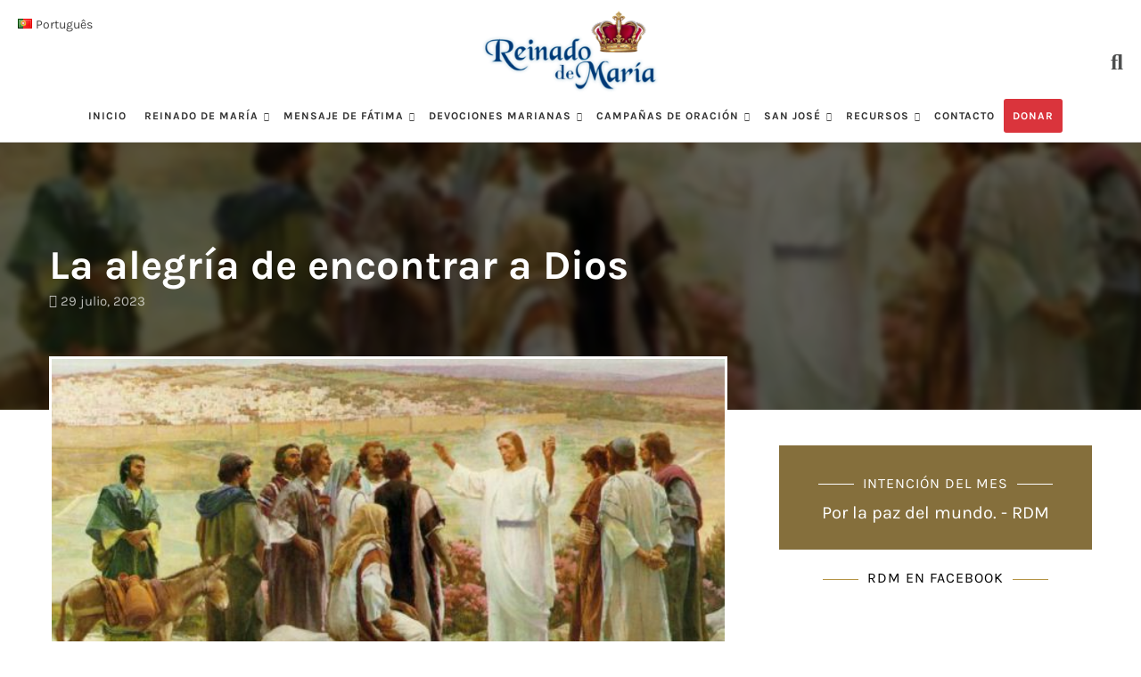

--- FILE ---
content_type: text/html; charset=UTF-8
request_url: https://reinadodemaria.org/la-alegria-de-encontrar-a-dios/
body_size: 26290
content:
<!-- v2 --> <!DOCTYPE html><html lang="es-ES"><head><meta charset="UTF-8"><meta name="viewport" content="width=device-width, initial-scale=1"><link rel="profile" href="https://gmpg.org/xfn/11"><link rel="pingback" href="https://reinadodemaria.org/xmlrpc.php"><title>Reinado de María</title><link rel="preconnect" href="https://fonts.gstatic.com/" crossorigin/><link rel="preconnect" href="https://fonts.googleapis.com"/><style type="text/css">@font-face {
 font-family: 'Karla';
 font-style: normal;
 font-weight: 400;
 font-display: swap;
 src: url(https://fonts.gstatic.com/s/karla/v31/qkBIXvYC6trAT55ZBi1ueQVIjQTD-JqaHUlP.ttf) format('truetype');
}
@font-face {
 font-family: 'Karla';
 font-style: normal;
 font-weight: 700;
 font-display: swap;
 src: url(https://fonts.gstatic.com/s/karla/v31/qkBIXvYC6trAT55ZBi1ueQVIjQTDH52aHUlP.ttf) format('truetype');
}
@font-face {
 font-family: 'Libre Franklin';
 font-style: italic;
 font-weight: 300;
 font-display: swap;
 src: url(https://fonts.gstatic.com/s/librefranklin/v18/jizMREVItHgc8qDIbSTKq4XkRiUawTk7f45UM9y05oYiRODFR-M.ttf) format('truetype');
}
@font-face {
 font-family: 'Libre Franklin';
 font-style: italic;
 font-weight: 400;
 font-display: swap;
 src: url(https://fonts.gstatic.com/s/librefranklin/v18/jizMREVItHgc8qDIbSTKq4XkRiUawTk7f45UM9y05oZ8RODFR-M.ttf) format('truetype');
}
@font-face {
 font-family: 'Libre Franklin';
 font-style: italic;
 font-weight: 600;
 font-display: swap;
 src: url(https://fonts.gstatic.com/s/librefranklin/v18/jizMREVItHgc8qDIbSTKq4XkRiUawTk7f45UM9y05oaiQ-DFR-M.ttf) format('truetype');
}
@font-face {
 font-family: 'Libre Franklin';
 font-style: italic;
 font-weight: 800;
 font-display: swap;
 src: url(https://fonts.gstatic.com/s/librefranklin/v18/jizMREVItHgc8qDIbSTKq4XkRiUawTk7f45UM9y05ob8Q-DFR-M.ttf) format('truetype');
}
@font-face {
 font-family: 'Libre Franklin';
 font-style: normal;
 font-weight: 300;
 font-display: swap;
 src: url(https://fonts.gstatic.com/s/librefranklin/v18/jizOREVItHgc8qDIbSTKq4XkRg8T88bjFuXOnduhcMWkDtDM.ttf) format('truetype');
}
@font-face {
 font-family: 'Libre Franklin';
 font-style: normal;
 font-weight: 400;
 font-display: swap;
 src: url(https://fonts.gstatic.com/s/librefranklin/v18/jizOREVItHgc8qDIbSTKq4XkRg8T88bjFuXOnduhLsWkDtDM.ttf) format('truetype');
}
@font-face {
 font-family: 'Libre Franklin';
 font-style: normal;
 font-weight: 600;
 font-display: swap;
 src: url(https://fonts.gstatic.com/s/librefranklin/v18/jizOREVItHgc8qDIbSTKq4XkRg8T88bjFuXOnduh8MKkDtDM.ttf) format('truetype');
}
@font-face {
 font-family: 'Libre Franklin';
 font-style: normal;
 font-weight: 800;
 font-display: swap;
 src: url(https://fonts.gstatic.com/s/librefranklin/v18/jizOREVItHgc8qDIbSTKq4XkRg8T88bjFuXOnduhrsKkDtDM.ttf) format('truetype');
}
@font-face {
 font-family: 'Open Sans';
 font-style: normal;
 font-weight: 400;
 font-stretch: normal;
 font-display: swap;
 src: url(https://fonts.gstatic.com/s/opensans/v40/memSYaGs126MiZpBA-UvWbX2vVnXBbObj2OVZyOOSr4dVJWUgsjZ0B4uaVc.ttf) format('truetype');
}
@font-face {
 font-family: 'Roboto';
 font-style: normal;
 font-weight: 400;
 font-stretch: normal;
 font-display: swap;
 src: url(https://fonts.gstatic.com/s/roboto/v47/KFOMCnqEu92Fr1ME7kSn66aGLdTylUAMQXC89YmC2DPNWubEbVmaiA8.ttf) format('truetype');
}
@font-face {
 font-family: 'Roboto';
 font-style: normal;
 font-weight: 500;
 font-stretch: normal;
 font-display: swap;
 src: url(https://fonts.gstatic.com/s/roboto/v47/KFOMCnqEu92Fr1ME7kSn66aGLdTylUAMQXC89YmC2DPNWub2bVmaiA8.ttf) format('truetype');
} </style><meta name='robots' content='index, follow, max-image-preview:large, max-snippet:-1, max-video-preview:-1' /> <style>img:is([sizes="auto" i], [sizes^="auto," i]) { contain-intrinsic-size: 3000px 1500px }</style> <!-- This site is optimized with the Yoast SEO plugin v26.2 - https://yoast.com/wordpress/plugins/seo/ --><title>La alegría de encontrar a Dios - Reinado de María</title><link rel="canonical" href="https://reinadodemaria.org/la-alegria-de-encontrar-a-dios/" /><meta property="og:locale" content="es_ES" /><meta property="og:locale:alternate" content="pt_PT" /><meta property="og:type" content="article" /><meta property="og:title" content="La alegría de encontrar a Dios - Reinado de María" /><meta property="og:description" content="Este domingo meditamos tres parábolas: El tesoro escondido, el mercader de perlas preciosas y la red echada en el mar, que tienen por objeto poner de relieve el bien incomparable que es el reino de los cielos, por cuyo logro..." /><meta property="og:url" content="https://reinadodemaria.org/la-alegria-de-encontrar-a-dios/" /><meta property="og:site_name" content="Reinado de María" /><meta property="article:published_time" content="2023-07-30T00:00:20+00:00" /><meta property="article:modified_time" content="2023-08-01T21:02:15+00:00" /><meta property="og:image" content="https://reinadodemaria.org/wp-content/uploads/image/jesus-predicando.jpg" /><meta property="og:image:width" content="620" /><meta property="og:image:height" content="391" /><meta property="og:image:type" content="image/jpeg" /><meta name="author" content="Hna. Mónica" /><meta name="twitter:card" content="summary_large_image" /><meta name="twitter:label1" content="Escrito por" /><meta name="twitter:data1" content="Hna. Mónica" /><meta name="twitter:label2" content="Tiempo de lectura" /><meta name="twitter:data2" content="3 minutos" /> <script type="application/ld+json" class="yoast-schema-graph">{"@context":"https://schema.org","@graph":[{"@type":"Article","@id":"https://reinadodemaria.org/la-alegria-de-encontrar-a-dios/#article","isPartOf":{"@id":"https://reinadodemaria.org/la-alegria-de-encontrar-a-dios/"},"author":{"name":"Hna. Mónica","@id":"https://reinadodemaria.org/#/schema/person/b5e965c87ae0628c8a0632739fbf79ca"},"headline":"La alegría de encontrar a Dios","datePublished":"2023-07-30T00:00:20+00:00","dateModified":"2023-08-01T21:02:15+00:00","mainEntityOfPage":{"@id":"https://reinadodemaria.org/la-alegria-de-encontrar-a-dios/"},"wordCount":594,"publisher":{"@id":"https://reinadodemaria.org/#organization"},"image":{"@id":"https://reinadodemaria.org/la-alegria-de-encontrar-a-dios/#primaryimage"},"thumbnailUrl":"https://reinadodemaria.org/wp-content/uploads/image/jesus-predicando.jpg","articleSection":["Evangelio"],"inLanguage":"es"},{"@type":"WebPage","@id":"https://reinadodemaria.org/la-alegria-de-encontrar-a-dios/","url":"https://reinadodemaria.org/la-alegria-de-encontrar-a-dios/","name":"La alegría de encontrar a Dios - Reinado de María","isPartOf":{"@id":"https://reinadodemaria.org/#website"},"primaryImageOfPage":{"@id":"https://reinadodemaria.org/la-alegria-de-encontrar-a-dios/#primaryimage"},"image":{"@id":"https://reinadodemaria.org/la-alegria-de-encontrar-a-dios/#primaryimage"},"thumbnailUrl":"https://reinadodemaria.org/wp-content/uploads/image/jesus-predicando.jpg","datePublished":"2023-07-30T00:00:20+00:00","dateModified":"2023-08-01T21:02:15+00:00","breadcrumb":{"@id":"https://reinadodemaria.org/la-alegria-de-encontrar-a-dios/#breadcrumb"},"inLanguage":"es","potentialAction":[{"@type":"ReadAction","target":["https://reinadodemaria.org/la-alegria-de-encontrar-a-dios/"]}]},{"@type":"ImageObject","inLanguage":"es","@id":"https://reinadodemaria.org/la-alegria-de-encontrar-a-dios/#primaryimage","url":"https://reinadodemaria.org/wp-content/uploads/image/jesus-predicando.jpg","contentUrl":"https://reinadodemaria.org/wp-content/uploads/image/jesus-predicando.jpg","width":620,"height":391},{"@type":"BreadcrumbList","@id":"https://reinadodemaria.org/la-alegria-de-encontrar-a-dios/#breadcrumb","itemListElement":[{"@type":"ListItem","position":1,"name":"Portada","item":"https://reinadodemaria.org/"},{"@type":"ListItem","position":2,"name":"Blog","item":"https://reinadodemaria.org/blog/"},{"@type":"ListItem","position":3,"name":"La alegría de encontrar a Dios"}]},{"@type":"WebSite","@id":"https://reinadodemaria.org/#website","url":"https://reinadodemaria.org/","name":"reinadodemaria.org","description":"","publisher":{"@id":"https://reinadodemaria.org/#organization"},"potentialAction":[{"@type":"SearchAction","target":{"@type":"EntryPoint","urlTemplate":"https://reinadodemaria.org/?s={search_term_string}"},"query-input":{"@type":"PropertyValueSpecification","valueRequired":true,"valueName":"search_term_string"}}],"inLanguage":"es"},{"@type":"Organization","@id":"https://reinadodemaria.org/#organization","name":"Reinado de María","url":"https://reinadodemaria.org/","logo":{"@type":"ImageObject","inLanguage":"es","@id":"https://reinadodemaria.org/#/schema/logo/image/","url":"https://reinadodemaria.org/wp-content/uploads/2019/08/2019-04-Logo-RM.jpg","contentUrl":"https://reinadodemaria.org/wp-content/uploads/2019/08/2019-04-Logo-RM.jpg","width":400,"height":189,"caption":"Reinado de María"},"image":{"@id":"https://reinadodemaria.org/#/schema/logo/image/"}},{"@type":"Person","@id":"https://reinadodemaria.org/#/schema/person/b5e965c87ae0628c8a0632739fbf79ca","name":"Hna. Mónica","image":{"@type":"ImageObject","inLanguage":"es","@id":"https://reinadodemaria.org/#/schema/person/image/","url":"https://secure.gravatar.com/avatar/0345505ca1e54ca91313e5da4e97fe68b5cbc7655a74b9c347b1c26944b1e865?s=96&d=mm&r=g","contentUrl":"https://secure.gravatar.com/avatar/0345505ca1e54ca91313e5da4e97fe68b5cbc7655a74b9c347b1c26944b1e865?s=96&d=mm&r=g","caption":"Hna. Mónica"},"url":"https://reinadodemaria.org/author/monica/"}]}</script> <!-- / Yoast SEO plugin. --><link rel="alternate" href="https://reinadodemaria.org/la-alegria-de-encontrar-a-dios/" hreflang="es" /><link rel="alternate" href="https://reinadodemaria.org/a-alegria-de-encontrar-a-deus-2/" hreflang="pt" /><link rel='dns-prefetch' href='//static.addtoany.com' /><link rel='dns-prefetch' href='//fonts.googleapis.com' /> <script type="text/javascript"> /* <![CDATA[ */
window._wpemojiSettings = {"baseUrl":"https:\/\/s.w.org\/images\/core\/emoji\/16.0.1\/72x72\/","ext":".png","svgUrl":"https:\/\/s.w.org\/images\/core\/emoji\/16.0.1\/svg\/","svgExt":".svg","source":{"concatemoji":"https:\/\/reinadodemaria.org\/wp-includes\/js\/wp-emoji-release.min.js?ver=6.8.3"}};
/*! This file is auto-generated */
!function(s,n){var o,i,e;function c(e){try{var t={supportTests:e,timestamp:(new Date).valueOf()};sessionStorage.setItem(o,JSON.stringify(t))}catch(e){}}function p(e,t,n){e.clearRect(0,0,e.canvas.width,e.canvas.height),e.fillText(t,0,0);var t=new Uint32Array(e.getImageData(0,0,e.canvas.width,e.canvas.height).data),a=(e.clearRect(0,0,e.canvas.width,e.canvas.height),e.fillText(n,0,0),new Uint32Array(e.getImageData(0,0,e.canvas.width,e.canvas.height).data));return t.every(function(e,t){return e===a[t]})}function u(e,t){e.clearRect(0,0,e.canvas.width,e.canvas.height),e.fillText(t,0,0);for(var n=e.getImageData(16,16,1,1),a=0;a<n.data.length;a++)if(0!==n.data[a])return!1;return!0}function f(e,t,n,a){switch(t){case"flag":return n(e,"\ud83c\udff3\ufe0f\u200d\u26a7\ufe0f","\ud83c\udff3\ufe0f\u200b\u26a7\ufe0f")?!1:!n(e,"\ud83c\udde8\ud83c\uddf6","\ud83c\udde8\u200b\ud83c\uddf6")&&!n(e,"\ud83c\udff4\udb40\udc67\udb40\udc62\udb40\udc65\udb40\udc6e\udb40\udc67\udb40\udc7f","\ud83c\udff4\u200b\udb40\udc67\u200b\udb40\udc62\u200b\udb40\udc65\u200b\udb40\udc6e\u200b\udb40\udc67\u200b\udb40\udc7f");case"emoji":return!a(e,"\ud83e\udedf")}return!1}function g(e,t,n,a){var r="undefined"!=typeof WorkerGlobalScope&&self instanceof WorkerGlobalScope?new OffscreenCanvas(300,150):s.createElement("canvas"),o=r.getContext("2d",{willReadFrequently:!0}),i=(o.textBaseline="top",o.font="600 32px Arial",{});return e.forEach(function(e){i[e]=t(o,e,n,a)}),i}function t(e){var t=s.createElement("script");t.src=e,t.defer=!0,s.head.appendChild(t)}"undefined"!=typeof Promise&&(o="wpEmojiSettingsSupports",i=["flag","emoji"],n.supports={everything:!0,everythingExceptFlag:!0},e=new Promise(function(e){s.addEventListener("DOMContentLoaded",e,{once:!0})}),new Promise(function(t){var n=function(){try{var e=JSON.parse(sessionStorage.getItem(o));if("object"==typeof e&&"number"==typeof e.timestamp&&(new Date).valueOf()<e.timestamp+604800&&"object"==typeof e.supportTests)return e.supportTests}catch(e){}return null}();if(!n){if("undefined"!=typeof Worker&&"undefined"!=typeof OffscreenCanvas&&"undefined"!=typeof URL&&URL.createObjectURL&&"undefined"!=typeof Blob)try{var e="postMessage("+g.toString()+"("+[JSON.stringify(i),f.toString(),p.toString(),u.toString()].join(",")+"));",a=new Blob([e],{type:"text/javascript"}),r=new Worker(URL.createObjectURL(a),{name:"wpTestEmojiSupports"});return void(r.onmessage=function(e){c(n=e.data),r.terminate(),t(n)})}catch(e){}c(n=g(i,f,p,u))}t(n)}).then(function(e){for(var t in e)n.supports[t]=e[t],n.supports.everything=n.supports.everything&&n.supports[t],"flag"!==t&&(n.supports.everythingExceptFlag=n.supports.everythingExceptFlag&&n.supports[t]);n.supports.everythingExceptFlag=n.supports.everythingExceptFlag&&!n.supports.flag,n.DOMReady=!1,n.readyCallback=function(){n.DOMReady=!0}}).then(function(){return e}).then(function(){var e;n.supports.everything||(n.readyCallback(),(e=n.source||{}).concatemoji?t(e.concatemoji):e.wpemoji&&e.twemoji&&(t(e.twemoji),t(e.wpemoji)))}))}((window,document),window._wpemojiSettings);
/* ]]> */ </script> <style id='wp-emoji-styles-inline-css' type='text/css'> img.wp-smiley, img.emoji {
 display: inline !important;
 border: none !important;
 box-shadow: none !important;
 height: 1em !important;
 width: 1em !important;
 margin: 0 0.07em !important;
 vertical-align: -0.1em !important;
 background: none !important;
 padding: 0 !important;
 } </style><link rel='stylesheet' id='wp-block-library-css' href='https://reinadodemaria.org/wp-includes/css/dist/block-library/style.min.css?ver=6.8.3' type='text/css' media='all' /> <style id='classic-theme-styles-inline-css' type='text/css'> /*! This file is auto-generated */
.wp-block-button__link{color:#fff;background-color:#32373c;border-radius:9999px;box-shadow:none;text-decoration:none;padding:calc(.667em + 2px) calc(1.333em + 2px);font-size:1.125em}.wp-block-file__button{background:#32373c;color:#fff;text-decoration:none} </style><link rel='stylesheet' id='wp-components-css' href='https://reinadodemaria.org/wp-includes/css/dist/components/style.min.css?ver=6.8.3' type='text/css' media='all' /><link rel='stylesheet' id='wp-preferences-css' href='https://reinadodemaria.org/wp-includes/css/dist/preferences/style.min.css?ver=6.8.3' type='text/css' media='all' /><link rel='stylesheet' id='wp-block-editor-css' href='https://reinadodemaria.org/wp-includes/css/dist/block-editor/style.min.css?ver=6.8.3' type='text/css' media='all' /><link rel='stylesheet' id='popup-maker-block-library-style-css' href='https://reinadodemaria.org/wp-content/plugins/popup-maker/dist/packages/popup-maker-block-library-style.min.css?ver=dbea705cfafe089d65f1' type='text/css' media='all' /> <style id='global-styles-inline-css' type='text/css'> :root{--wp--preset--aspect-ratio--square: 1;--wp--preset--aspect-ratio--4-3: 4/3;--wp--preset--aspect-ratio--3-4: 3/4;--wp--preset--aspect-ratio--3-2: 3/2;--wp--preset--aspect-ratio--2-3: 2/3;--wp--preset--aspect-ratio--16-9: 16/9;--wp--preset--aspect-ratio--9-16: 9/16;--wp--preset--color--black: #000000;--wp--preset--color--cyan-bluish-gray: #abb8c3;--wp--preset--color--white: #ffffff;--wp--preset--color--pale-pink: #f78da7;--wp--preset--color--vivid-red: #cf2e2e;--wp--preset--color--luminous-vivid-orange: #ff6900;--wp--preset--color--luminous-vivid-amber: #fcb900;--wp--preset--color--light-green-cyan: #7bdcb5;--wp--preset--color--vivid-green-cyan: #00d084;--wp--preset--color--pale-cyan-blue: #8ed1fc;--wp--preset--color--vivid-cyan-blue: #0693e3;--wp--preset--color--vivid-purple: #9b51e0;--wp--preset--gradient--vivid-cyan-blue-to-vivid-purple: linear-gradient(135deg,rgba(6,147,227,1) 0%,rgb(155,81,224) 100%);--wp--preset--gradient--light-green-cyan-to-vivid-green-cyan: linear-gradient(135deg,rgb(122,220,180) 0%,rgb(0,208,130) 100%);--wp--preset--gradient--luminous-vivid-amber-to-luminous-vivid-orange: linear-gradient(135deg,rgba(252,185,0,1) 0%,rgba(255,105,0,1) 100%);--wp--preset--gradient--luminous-vivid-orange-to-vivid-red: linear-gradient(135deg,rgba(255,105,0,1) 0%,rgb(207,46,46) 100%);--wp--preset--gradient--very-light-gray-to-cyan-bluish-gray: linear-gradient(135deg,rgb(238,238,238) 0%,rgb(169,184,195) 100%);--wp--preset--gradient--cool-to-warm-spectrum: linear-gradient(135deg,rgb(74,234,220) 0%,rgb(151,120,209) 20%,rgb(207,42,186) 40%,rgb(238,44,130) 60%,rgb(251,105,98) 80%,rgb(254,248,76) 100%);--wp--preset--gradient--blush-light-purple: linear-gradient(135deg,rgb(255,206,236) 0%,rgb(152,150,240) 100%);--wp--preset--gradient--blush-bordeaux: linear-gradient(135deg,rgb(254,205,165) 0%,rgb(254,45,45) 50%,rgb(107,0,62) 100%);--wp--preset--gradient--luminous-dusk: linear-gradient(135deg,rgb(255,203,112) 0%,rgb(199,81,192) 50%,rgb(65,88,208) 100%);--wp--preset--gradient--pale-ocean: linear-gradient(135deg,rgb(255,245,203) 0%,rgb(182,227,212) 50%,rgb(51,167,181) 100%);--wp--preset--gradient--electric-grass: linear-gradient(135deg,rgb(202,248,128) 0%,rgb(113,206,126) 100%);--wp--preset--gradient--midnight: linear-gradient(135deg,rgb(2,3,129) 0%,rgb(40,116,252) 100%);--wp--preset--font-size--small: 13px;--wp--preset--font-size--medium: 20px;--wp--preset--font-size--large: 36px;--wp--preset--font-size--x-large: 42px;--wp--preset--spacing--20: 0.44rem;--wp--preset--spacing--30: 0.67rem;--wp--preset--spacing--40: 1rem;--wp--preset--spacing--50: 1.5rem;--wp--preset--spacing--60: 2.25rem;--wp--preset--spacing--70: 3.38rem;--wp--preset--spacing--80: 5.06rem;--wp--preset--shadow--natural: 6px 6px 9px rgba(0, 0, 0, 0.2);--wp--preset--shadow--deep: 12px 12px 50px rgba(0, 0, 0, 0.4);--wp--preset--shadow--sharp: 6px 6px 0px rgba(0, 0, 0, 0.2);--wp--preset--shadow--outlined: 6px 6px 0px -3px rgba(255, 255, 255, 1), 6px 6px rgba(0, 0, 0, 1);--wp--preset--shadow--crisp: 6px 6px 0px rgba(0, 0, 0, 1);}:where(.is-layout-flex){gap: 0.5em;}:where(.is-layout-grid){gap: 0.5em;}body .is-layout-flex{display: flex;}.is-layout-flex{flex-wrap: wrap;align-items: center;}.is-layout-flex > :is(*, div){margin: 0;}body .is-layout-grid{display: grid;}.is-layout-grid > :is(*, div){margin: 0;}:where(.wp-block-columns.is-layout-flex){gap: 2em;}:where(.wp-block-columns.is-layout-grid){gap: 2em;}:where(.wp-block-post-template.is-layout-flex){gap: 1.25em;}:where(.wp-block-post-template.is-layout-grid){gap: 1.25em;}.has-black-color{color: var(--wp--preset--color--black) !important;}.has-cyan-bluish-gray-color{color: var(--wp--preset--color--cyan-bluish-gray) !important;}.has-white-color{color: var(--wp--preset--color--white) !important;}.has-pale-pink-color{color: var(--wp--preset--color--pale-pink) !important;}.has-vivid-red-color{color: var(--wp--preset--color--vivid-red) !important;}.has-luminous-vivid-orange-color{color: var(--wp--preset--color--luminous-vivid-orange) !important;}.has-luminous-vivid-amber-color{color: var(--wp--preset--color--luminous-vivid-amber) !important;}.has-light-green-cyan-color{color: var(--wp--preset--color--light-green-cyan) !important;}.has-vivid-green-cyan-color{color: var(--wp--preset--color--vivid-green-cyan) !important;}.has-pale-cyan-blue-color{color: var(--wp--preset--color--pale-cyan-blue) !important;}.has-vivid-cyan-blue-color{color: var(--wp--preset--color--vivid-cyan-blue) !important;}.has-vivid-purple-color{color: var(--wp--preset--color--vivid-purple) !important;}.has-black-background-color{background-color: var(--wp--preset--color--black) !important;}.has-cyan-bluish-gray-background-color{background-color: var(--wp--preset--color--cyan-bluish-gray) !important;}.has-white-background-color{background-color: var(--wp--preset--color--white) !important;}.has-pale-pink-background-color{background-color: var(--wp--preset--color--pale-pink) !important;}.has-vivid-red-background-color{background-color: var(--wp--preset--color--vivid-red) !important;}.has-luminous-vivid-orange-background-color{background-color: var(--wp--preset--color--luminous-vivid-orange) !important;}.has-luminous-vivid-amber-background-color{background-color: var(--wp--preset--color--luminous-vivid-amber) !important;}.has-light-green-cyan-background-color{background-color: var(--wp--preset--color--light-green-cyan) !important;}.has-vivid-green-cyan-background-color{background-color: var(--wp--preset--color--vivid-green-cyan) !important;}.has-pale-cyan-blue-background-color{background-color: var(--wp--preset--color--pale-cyan-blue) !important;}.has-vivid-cyan-blue-background-color{background-color: var(--wp--preset--color--vivid-cyan-blue) !important;}.has-vivid-purple-background-color{background-color: var(--wp--preset--color--vivid-purple) !important;}.has-black-border-color{border-color: var(--wp--preset--color--black) !important;}.has-cyan-bluish-gray-border-color{border-color: var(--wp--preset--color--cyan-bluish-gray) !important;}.has-white-border-color{border-color: var(--wp--preset--color--white) !important;}.has-pale-pink-border-color{border-color: var(--wp--preset--color--pale-pink) !important;}.has-vivid-red-border-color{border-color: var(--wp--preset--color--vivid-red) !important;}.has-luminous-vivid-orange-border-color{border-color: var(--wp--preset--color--luminous-vivid-orange) !important;}.has-luminous-vivid-amber-border-color{border-color: var(--wp--preset--color--luminous-vivid-amber) !important;}.has-light-green-cyan-border-color{border-color: var(--wp--preset--color--light-green-cyan) !important;}.has-vivid-green-cyan-border-color{border-color: var(--wp--preset--color--vivid-green-cyan) !important;}.has-pale-cyan-blue-border-color{border-color: var(--wp--preset--color--pale-cyan-blue) !important;}.has-vivid-cyan-blue-border-color{border-color: var(--wp--preset--color--vivid-cyan-blue) !important;}.has-vivid-purple-border-color{border-color: var(--wp--preset--color--vivid-purple) !important;}.has-vivid-cyan-blue-to-vivid-purple-gradient-background{background: var(--wp--preset--gradient--vivid-cyan-blue-to-vivid-purple) !important;}.has-light-green-cyan-to-vivid-green-cyan-gradient-background{background: var(--wp--preset--gradient--light-green-cyan-to-vivid-green-cyan) !important;}.has-luminous-vivid-amber-to-luminous-vivid-orange-gradient-background{background: var(--wp--preset--gradient--luminous-vivid-amber-to-luminous-vivid-orange) !important;}.has-luminous-vivid-orange-to-vivid-red-gradient-background{background: var(--wp--preset--gradient--luminous-vivid-orange-to-vivid-red) !important;}.has-very-light-gray-to-cyan-bluish-gray-gradient-background{background: var(--wp--preset--gradient--very-light-gray-to-cyan-bluish-gray) !important;}.has-cool-to-warm-spectrum-gradient-background{background: var(--wp--preset--gradient--cool-to-warm-spectrum) !important;}.has-blush-light-purple-gradient-background{background: var(--wp--preset--gradient--blush-light-purple) !important;}.has-blush-bordeaux-gradient-background{background: var(--wp--preset--gradient--blush-bordeaux) !important;}.has-luminous-dusk-gradient-background{background: var(--wp--preset--gradient--luminous-dusk) !important;}.has-pale-ocean-gradient-background{background: var(--wp--preset--gradient--pale-ocean) !important;}.has-electric-grass-gradient-background{background: var(--wp--preset--gradient--electric-grass) !important;}.has-midnight-gradient-background{background: var(--wp--preset--gradient--midnight) !important;}.has-small-font-size{font-size: var(--wp--preset--font-size--small) !important;}.has-medium-font-size{font-size: var(--wp--preset--font-size--medium) !important;}.has-large-font-size{font-size: var(--wp--preset--font-size--large) !important;}.has-x-large-font-size{font-size: var(--wp--preset--font-size--x-large) !important;}
:where(.wp-block-post-template.is-layout-flex){gap: 1.25em;}:where(.wp-block-post-template.is-layout-grid){gap: 1.25em;}
:where(.wp-block-columns.is-layout-flex){gap: 2em;}:where(.wp-block-columns.is-layout-grid){gap: 2em;}
:root :where(.wp-block-pullquote){font-size: 1.5em;line-height: 1.6;} </style><link rel='stylesheet' id='select2-css' href='https://reinadodemaria.org/wp-content/plugins/beautiful-taxonomy-filters/public/css/select2.min.css?ver=2.4.3' type='text/css' media='all' /><link rel='stylesheet' id='beautiful-taxonomy-filters-basic-css' href='https://reinadodemaria.org/wp-content/plugins/beautiful-taxonomy-filters/public/css/beautiful-taxonomy-filters-base.min.css?ver=2.4.3' type='text/css' media='all' /><link rel='stylesheet' id='contact-form-7-css' href='https://reinadodemaria.org/wp-content/plugins/contact-form-7/includes/css/contact-form-7.min.css?ver=6.1.3' type='text/css' media='all' /> <style id='contact-form-7-inline-css' type='text/css'> .wpcf7 .wpcf7-recaptcha iframe {margin-bottom: 0;}.wpcf7 .wpcf7-recaptcha[data-align="center"] > div {margin: 0 auto;}.wpcf7 .wpcf7-recaptcha[data-align="right"] > div {margin: 0 0 0 auto;} </style><link rel='stylesheet' id='dm-style-css' href='https://reinadodemaria.org/wp-content/plugins/doacoes-multilingue/assets/css/dm-style.min.css?ver=1.0.1769544701' type='text/css' media='all' /><link rel='stylesheet' id='cf7-material-design-css' href='https://reinadodemaria.org/wp-content/plugins/material-design-for-contact-form-7/public/../assets/css/cf7-material-design.min.css?ver=2.6.4' type='text/css' media='all' /><link rel='stylesheet' id='reinado-maria-style-css' href='https://reinadodemaria.org/wp-content/plugins/reinado-maria-form-5/assets/reinado-maria-style.min.css?ver=1.1.0' type='text/css' media='all' /><link rel='stylesheet' id='searchandfilter-css' href='https://reinadodemaria.org/wp-content/plugins/search-filter/searchandfilter.min.css?ver=1' type='text/css' media='all' /><link rel='stylesheet' id='fontawesome-css' href='https://reinadodemaria.org/wp-content/themes/fashify/assets/fontawesome/css/all.min.css?ver=1.0' type='text/css' media='all' /><link rel='stylesheet' id='fashify-style-css' href='https://reinadodemaria.org/wp-content/themes/fashify/fashify-style.min.css?ver=1.2' type='text/css' media='all' /> <style id='fashify-style-inline-css' type='text/css'> .entry-meta a,
 .main-navigation a:hover,
 .main-navigation .current-menu-item > a,
 .main-navigation .current-menu-ancestor > a,
 .widget_tag_cloud a:hover,
 a:hover,
 .social-links ul a:hover::before
 {
 color : #d4af37;
 }
 button, input[type="button"], input[type="reset"], input[type="submit"]{
 background: #d4af37;
 border-color : #d4af37;
 }
 .widget_tag_cloud a:hover { border-color : #d4af37;}
 .main-navigation a,
 h1.entry-title,
 .widget-title,
 .footer-staff-picks h3,
 .navigation .current
 {
 color: #444;
 }
 button:hover, input[type="button"]:hover,
 input[type="reset"]:hover,
 input[type="submit"]:hover {
 background: #444;
 border-color: #444;
 }.site-header {  background-image: url(https://reinadodemaria.org/wp-content/uploads/2020/03/cropped-top-image.jpg); background-repeat: no-repeat; background-size: cover; } </style><link rel='stylesheet' id='fashify-style-new-css' href='https://reinadodemaria.org/wp-content/themes/fashify/fashify-style-new.min.css?ver=6.5' type='text/css' media='all' /><link rel='stylesheet' id='dflipmain-css' href='https://reinadodemaria.org/wp-content/themes/fashify/dflip/css/dflipmain.min.css?ver=1.2' type='text/css' media='all' /><link rel='stylesheet' id='dflipicons-css' href='https://reinadodemaria.org/wp-content/themes/fashify/dflip/css/dflipicons.min.css?ver=1' type='text/css' media='all' /><link rel='stylesheet' id='wpdreams-asl-basic-css' href='https://reinadodemaria.org/wp-content/plugins/ajax-search-lite/css/wpdreams-asl-basic.min.css?ver=4.13.4' type='text/css' media='all' /> <style id='wpdreams-asl-basic-inline-css' type='text/css'> div[id*='ajaxsearchlitesettings'].searchsettings .asl_option_inner label {
 font-size: 0px !important;
 color: rgba(0, 0, 0, 0);
 }
 div[id*='ajaxsearchlitesettings'].searchsettings .asl_option_inner label:after {
 font-size: 11px !important;
 position: absolute;
 top: 0;
 left: 0;
 z-index: 1;
 }
 .asl_w_container {
 width: 100%;
 margin: 0px 0px 0px 0px;
 min-width: 200px;
 }
 div[id*='ajaxsearchlite'].asl_m {
 width: 100%;
 }
 div[id*='ajaxsearchliteres'].wpdreams_asl_results div.resdrg span.highlighted {
 font-weight: bold;
 color: rgba(217, 49, 43, 1);
 background-color: rgba(238, 238, 238, 1);
 }
 div[id*='ajaxsearchliteres'].wpdreams_asl_results .results img.asl_image {
 width: 70px;
 height: 70px;
 object-fit: cover;
 }
 div[id*='ajaxsearchlite'].asl_r .results {
 max-height: none;
 }
 div[id*='ajaxsearchlite'].asl_r {
 position: absolute;
 } 
 div.asl_r.asl_w.vertical .results .item::after {
 display: block;
 position: absolute;
 bottom: 0;
 content: '';
 height: 1px;
 width: 100%;
 background: #D8D8D8;
 }
 div.asl_r.asl_w.vertical .results .item.asl_last_item::after {
 display: none;
 } </style><link rel='stylesheet' id='wpdreams-asl-instance-css' href='https://reinadodemaria.org/wp-content/plugins/ajax-search-lite/css/wpdreams-asl-instance.min.css?ver=4.13.4' type='text/css' media='all' /><link rel='stylesheet' id='simple-social-icons-font-css' href='https://reinadodemaria.org/wp-content/plugins/simple-social-icons/css/simple-social-icons-font.min.css?ver=3.0.2' type='text/css' media='all' /><link rel='stylesheet' id='popup-maker-site-css' href='//reinadodemaria.org/wp-content/uploads/pum/pum-site-styles.css?generated=1761863954&#038;ver=1.21.5' type='text/css' media='all' /><link rel='stylesheet' id='addtoany-css' href='https://reinadodemaria.org/wp-content/plugins/add-to-any/addtoany.min.css?ver=1.16' type='text/css' media='all' /> <script type="text/javascript" id="addtoany-core-js-before"> /* <![CDATA[ */
window.a2a_config=window.a2a_config||{};a2a_config.callbacks=[];a2a_config.overlays=[];a2a_config.templates={};a2a_localize = {
 Share: "Compartir",
 Save: "Guardar",
 Subscribe: "Suscribir",
 Email: "Correo electrónico",
 Bookmark: "Marcador",
 ShowAll: "Mostrar todo",
 ShowLess: "Mostrar menos",
 FindServices: "Encontrar servicio(s)",
 FindAnyServiceToAddTo: "Encuentra al instante cualquier servicio para añadir a",
 PoweredBy: "Funciona con",
 ShareViaEmail: "Compartir por correo electrónico",
 SubscribeViaEmail: "Suscribirse a través de correo electrónico",
 BookmarkInYourBrowser: "Añadir a marcadores de tu navegador",
 BookmarkInstructions: "Presiona «Ctrl+D» o «\u2318+D» para añadir esta página a marcadores",
 AddToYourFavorites: "Añadir a tus favoritos",
 SendFromWebOrProgram: "Enviar desde cualquier dirección o programa de correo electrónico ",
 EmailProgram: "Programa de correo electrónico",
 More: "Más&#8230;",
 ThanksForSharing: "¡Gracias por compartir!",
 ThanksForFollowing: "¡Gracias por seguirnos!"
};
/* ]]> */ </script> <script type="text/javascript" defer src="https://static.addtoany.com/menu/page.js" id="addtoany-core-js"></script> <script type="text/javascript" src="https://reinadodemaria.org/wp-includes/js/jquery/jquery.min.js?ver=3.7.1" id="jquery-core-js"></script> <script type="text/javascript" src="https://reinadodemaria.org/wp-includes/js/jquery/jquery-migrate.min.js?ver=3.4.1" id="jquery-migrate-js"></script> <script type="text/javascript" defer src="https://reinadodemaria.org/wp-content/plugins/add-to-any/addtoany.min.js?ver=1.1" id="addtoany-jquery-js"></script><link rel="https://api.w.org/" href="https://reinadodemaria.org/wp-json/" /><link rel="alternate" title="JSON" type="application/json" href="https://reinadodemaria.org/wp-json/wp/v2/posts/8258" /><link rel="EditURI" type="application/rsd+xml" title="RSD" href="https://reinadodemaria.org/xmlrpc.php?rsd" /><link rel='shortlink' href='https://reinadodemaria.org/?p=8258' /><link rel="alternate" title="oEmbed (JSON)" type="application/json+oembed" href="https://reinadodemaria.org/wp-json/oembed/1.0/embed?url=https%3A%2F%2Freinadodemaria.org%2Fla-alegria-de-encontrar-a-dios%2F" /><link rel="alternate" title="oEmbed (XML)" type="text/xml+oembed" href="https://reinadodemaria.org/wp-json/oembed/1.0/embed?url=https%3A%2F%2Freinadodemaria.org%2Fla-alegria-de-encontrar-a-dios%2F&#038;format=xml" /> <!-- Analytics by WP Statistics - https://wp-statistics.com --><link rel="preconnect" href="https://fonts.gstatic.com" crossorigin /><meta name="generator" content="Elementor 3.32.5; features: e_font_icon_svg, additional_custom_breakpoints; settings: css_print_method-external, google_font-enabled, font_display-swap"> <style> .e-con.e-parent:nth-of-type(n+4):not(.e-lazyloaded):not(.e-no-lazyload),
 .e-con.e-parent:nth-of-type(n+4):not(.e-lazyloaded):not(.e-no-lazyload) * {
 background-image: none !important;
 }
 @media screen and (max-height: 1024px) {
 .e-con.e-parent:nth-of-type(n+3):not(.e-lazyloaded):not(.e-no-lazyload),
 .e-con.e-parent:nth-of-type(n+3):not(.e-lazyloaded):not(.e-no-lazyload) * {
 background-image: none !important;
 }
 }
 @media screen and (max-height: 640px) {
 .e-con.e-parent:nth-of-type(n+2):not(.e-lazyloaded):not(.e-no-lazyload),
 .e-con.e-parent:nth-of-type(n+2):not(.e-lazyloaded):not(.e-no-lazyload) * {
 background-image: none !important;
 }
 } </style> <style type="text/css"> .site-title,
 .site-description {
 position: absolute;
 clip: rect(1px, 1px, 1px, 1px);
 } </style><link rel="icon" href="https://reinadodemaria.org/wp-content/uploads/2019/08/favicon-reinado-150x150.png" sizes="32x32" /><link rel="icon" href="https://reinadodemaria.org/wp-content/uploads/2019/08/favicon-reinado-200x200.png" sizes="192x192" /><link rel="apple-touch-icon" href="https://reinadodemaria.org/wp-content/uploads/2019/08/favicon-reinado-200x200.png" /><meta name="msapplication-TileImage" content="https://reinadodemaria.org/wp-content/uploads/2019/08/favicon-reinado-300x300.png" /> <style type="text/css" id="wp-custom-css"> .popmake {
 max-width: 600px;
}
.site-content {
 background-color: #024078;
}
.container {
 background-color: #fff;
 padding-top: 40px;
}
.site-header .container {
 padding: 0;
}
.metaslider {
 overflow: hidden;
}
.site-branding {
 float: left;
}
.custom-logo {
 max-width: 200px;
}
.site-header {
 padding: 10px 0;
 -moz-box-shadow: 0 0px 8px rgba(0, 0, 0, 0.25);
-webkit-box-shadow: 0 0px 8px rgba(0, 0, 0, 0.25);
box-shadow: 0 0px 8px rgba(0, 0, 0, 0.25);
}
.main-navigation {
 border: none;
 float: right;
 width: initial;
 clear: initial;
 margin-top: 20px;
}
@media (max-width:768px) {
 .main-navigation {
 width: 100%;
 margin-top: 10px;
 border-top: solid 1px #e3e3e3;
 }
 .main-navigation a {
 padding: 12px;
 }
 .site-branding {
 width: 100%;
 }
 .site-header .site-title {
 display: none;
 }
 .site-header {
 padding-bottom: 0;
 }
}
body.home .site-content {
 padding-top: 0;
}
.wppsac-slick-slider-wrp {
}
.author a {
 margin-right: 3px;
}
.recent-post-slider.design-1 .post-image-bg {
 height: 500px;
}
.recent-post-slider h2.wp-post-title a {
 font-size: 34px;
 line-height: 38px;
}
.wp-sub-content {
 padding: 20px 0 30px;
 font-size: 18px;
}
.recent-post-slider.design-1 .post-content-left {
 border-radius:0 30px 0 0;
}
.entry-info {
 border-radius: 30px 0 0 0;
 box-shadow: -10px -10px 20px -12px rgba(0,0,0,.2);
}
.hentry {
 border-bottom: none;
}
.no-post-thumbnail .entry-info {
 padding: 15px 0 0 25px;
}
.posted-on a {
 text-decoration: none !important;
}
.entry-meta {
 font-size: 0;
}
.entry-date {
 font-size: 16px;
 color: #acacac;
}
.entry-date:before {
 font-family: dashicons;
 content: "\f469";
 font-style: normal;
 font-size: 18px;
 display: inline-block;
 vertical-align: middle;
 margin-top: -3px;
 margin-right: 3px;
}
h1.entry-title {
 font-size: 38px;
}
.wp-post-image {
 border-radius: 10px;
}
.single .entry-meta {
 margin-top: 10px;
}
.widget-title {
 font-size: 20px;
}
.intenciones {
 background-color: aliceblue;
 padding: 10px;
 border-radius: 5px;
}
.intenciones p {
 text-align: center;
 line-height:28px;
 font-weight: bold;
 color: green;
}
.addtoany_share_save_container {
 background: #f2f2f2;
 padding: 20px;
 border-radius: 5px;
 text-align: center;
 position:relative;
}
.addtoany_share_save_container:before {
 font-family: dashicons;
 content: "\f237";
 font-size: 30px;
 position: absolute;
 top: -25px;
 left: 50%;
 margin-left: -25px;
 background: #f2f2f2;
 width: 50px;
 height: 50px;
 line-height: 50px;
 border-radius: 100%;
}
.addtoany_header {
 font-size: 20px;
 padding-top: 10px;
}
.entry-thumb {
 position: relative;
 margin-bottom: 30px;
}
.entry-thumb img {
 width: 100%;
 height: 450px;
 object-fit: cover;
}
.single .entry-header {
 background-color: #fff;
 position: absolute;
 bottom: 0;
 left: 0;
 width: 85%;
 margin-bottom: 0;
 border-radius: 0 20px 0 0;
 padding: 20px;
 box-shadow: 8px -7px 20px -5px rgba(0,0,0,.2);
}
.single .entry-content {
 margin-top: 0;
}
.entry-content li {
 font-family: 'Ubuntu';
 font-size: 20px;
}
.entry-content li + li {
 margin-top: 10px;
}
.entry-date:before {
 display: none !important;
}
@media (max-width:980px) {
 h1.entry-title {
 font-size: 30px;
 }
 .entry-content p {
 line-height:1.4;
 font-size: 17px;
 }
 .widget-title {
 font-size: 15px !important;
 }
}
.footer-widgets {
 color: #fff;
 background-color: #f8f8f8;
 border: none;
}
.site-footer .container {
 background-color: inherit;
 text-align: center;
 padding: 0;
}
.footer-widgets .widget {
 width: 100%;
}
.footer-widgets .widget-title {
 text-align: center;
 color: #024078;
 border: none;
}
.site-info {
 background-color: #464646;
 border:none;
 text-align: center;
}
.site-info * {
 color: #fff;
}
.site-info .site-copyright {
 float: none;
}  /* Formulario suscripcion */
#mc_embed_signup {
 background: transparent !important;
 border: none;
}
#mc_embed_signup input {
 height: 50px !important;
}  .citas strong {
 font-family: 'Ubuntu';
 display: block;
 padding: 20px;
 font-size:18px;
 background-color: #f9f4db;
 text-align: center;
}
#post-466 .entry-title {
 text-align: center;
}
@media (max-width:580px) {
 iframe#video-adoracion {
 height: 300px !important;
 } 
 .page-thumbnail img {
 min-height: auto;
 }
}  .post-5898 .entry-header,
.post-5898 .addtoany_share_save_container{
 display: none;
}
.form-campaing-vida form {
 background-color: #e4d1c1 !important;
 padding: 5% !important;
 border-radius: 5px !important;
}
.form-campaing-vida 
.wpforms-field-large {
 border: none !important; 
}  .form-campaing-vida .btn-campaing-vida {
 background-color: white !important;
 background-color:#510100 !important;
 color: white !important;
 border-radius: 3px !important;
border: none !important;
}
.form-campaing-vida .wpforms-confirmation-container-full {
 background: none !important;
 border: none !important;
 padding: 0 !important;
}
.pum-theme-761 .pum-container, .pum-theme-lightbox .pum-container {
 border: none;
 box-shadow: none;
}
/* Ocultar enlace cambio menu portugues */
#menu-item-3879-pt {
/* 	display: none; */
}  /* Estilos boletin  */  .newsletter-header img {
 width: 100%;
}
.newsletter-text {
 padding: 20px 0;
 font-size:20px;
 text-align: center;
}
.newsletter-form #cf7md-form .mdc-layout-grid__inner {
 gap: 10px;
 justify-content: center;
}
.newsletter-form .mdc-text-field {
 border-radius: 5px !important;
} </style><div id="fb-root"></div> <script async defer crossorigin="anonymous" src="https://connect.facebook.net/es_LA/sdk.js#xfbml=1&version=v5.0"></script></head><body class="wp-singular post-template-default single single-post postid-8258 single-format-standard wp-custom-logo wp-theme-fashify metaslider-plugin group-blog elementor-default elementor-kit-10022"><div class="search-layer" id="search-layer"><div class="form-wrapper"><h4>Buscar...</h4><div class="field"><div class="input-row"><div class="search-closer" id="search-closer"><i class="fas fa-times"></i></div> <input type="text" id="search-input" v-model="search" @keyup.enter="getPosts" :class="{'disabled': isLoading}" :readonly="isLoading"> <button class="btn" :class="{ 'is-loading': isLoading }" @click="getPosts"><i class="fas" :class="icon"></i></button></div></div><div class="field"> <label class="radio"> <input type="radio" name="post_type" value="posts" v-model="postType" checked> Artículos </label> <label class="radio"> <input type="radio" name="post_type" value="pages" v-model="postType"> Páginas </label> <label class="radio"> <input type="radio" name="post_type" value="audios" v-model="postType"> Audios </label> <label class="radio"> <input type="radio" name="post_type" value="adjuntos" v-model="postType"> Revistas </label></div><div class="results"><p v-for="(post, index) in posts" :key="index"><a :href="post.link" target="_self">{{post.title.rendered}}</a></p></div><article class="message is-warning" v-if="noResults"><div class="message-body"> No hay resultados. Intente otra búsqueda.</div></article></div></div> <script src="https://unpkg.com/vue"></script> <script src="https://cdnjs.cloudflare.com/ajax/libs/axios/0.21.1/axios.min.js"></script> <style> .message {
 background-color: #f5f5f5;
 border-radius: .375em;
 font-size: 1rem;
 padding: 10px;
 }
 .message.is-warning {
 background-color: #fffaeb;
 }
 .message.is-warning .message-body {
 border-color: #ffe08a;
 color: #946c00;
 } </style> <script> Vue.createApp({
 data() {
 return {
 postType: 'posts',
 posts: [],
 search: '',
 searchString: 'Buscar...',
 isLoading: false,
 noResults: false
 }
 },
 methods: {
 getPosts() {
 if (this.search.length > 2) {
 this.posts = [];
 this.isLoading = true;
 this.noResults = false;
 axios.get(`https://reinadodemaria.org/wp-json/wp/v2/${this.postType}?search=${this.search}&_fields=title,link,status,type,featured_media&per_page=100&status=publish`)
 .then(res => {
 this.posts = res.data
 this.isLoading = false;
 this.posts.length == 0 ? this.noResults = true : null;
 })
 .catch(err => {
 console.error(err); 
 })
 }
 },
 clear() {
 this.posts = [];
 }
 },
 computed: {
 icon() {
 return this.isLoading ? 'fa-spinner fa-spin' : 'fa-search';
 }
 }
 // computed: {
 //   query() {
 //     return this.posts.filter(item => item.title.rendered.toLowerCase().includes(this.search.toLowerCase()))
 //   },
 //   searchTrim() {
 //     return this.search.trim()
 //   }
 // }
 }).mount('#search-layer') </script><div id="page" class="site"> <a class="skip-link screen-reader-text" href="#main">Saltar al contenido</a><header id="masthead" class="header"><div class="menu-cambiar-idioma-container"><ul id="language-menu" class="menu"><li id="menu-item-3879-pt" class="lang-item lang-item-104 lang-item-pt lang-item-first menu-item menu-item-type-custom menu-item-object-custom menu-item-3879-pt"><a href="https://reinadodemaria.org/a-alegria-de-encontrar-a-deus-2/" hreflang="pt-PT" lang="pt-PT"><img src="[data-uri]" alt="" width="16" height="11" style="width: 16px; height: 11px;" /><span style="margin-left:0.3em;">Português</span></a></li></ul></div><div class="search-box"> <i class="fa fa-search search-opener" id="search-opener"></i></div><div class="container"><div class="site-branding"><div class="site-logo"> <a href="/"> <img src="https://reinadodemaria.org/wp-content/uploads/2020/03/logo-reinado-transparent-e1585662914355.png" class="custom-logo" alt=""> </a></div><p class="site-title"><a href="https://reinadodemaria.org/" rel="home">Reinado de María</a></p></div><!-- .site-branding --><div class="social-menu" style="display:none !important;"></div><nav id="site-navigation" class="main-navigation " role="navigation"><div class="container"> <button class="menu-toggle" aria-controls="top-menu" aria-expanded="false">Menú</button><div class="menu-menu-de-cabecera-container"><ul id="primary-menu" class="menu"><li id="menu-item-178" class="menu-item menu-item-type-custom menu-item-object-custom menu-item-home menu-item-178"><a href="https://reinadodemaria.org/">Inicio</a></li><li id="menu-item-833" class="menu-item menu-item-type-custom menu-item-object-custom menu-item-has-children menu-item-833"><a>Reinado de María</a><ul class="sub-menu"><li id="menu-item-179" class="menu-item menu-item-type-post_type menu-item-object-page menu-item-179"><a href="https://reinadodemaria.org/el-reinado-de-maria/">Qué es</a></li><li id="menu-item-243" class="menu-item menu-item-type-post_type menu-item-object-page menu-item-243"><a href="https://reinadodemaria.org/unirme-al-reinado-de-maria/">Unirme</a></li><li id="menu-item-6370" class="menu-item menu-item-type-post_type menu-item-object-page menu-item-6370"><a href="https://reinadodemaria.org/consagracion-a-la-virgen-maria/">Consagración</a></li><li id="menu-item-2623" class="menu-item menu-item-type-post_type menu-item-object-page menu-item-2623"><a href="https://reinadodemaria.org/el-reinado-de-maria/p-rodrigo-molina/">P. Rodrigo Molina</a></li><li id="menu-item-9252" class="popmake-9237 menu-item menu-item-type-custom menu-item-object-custom menu-item-9252"><a>Boletín Digital</a></li></ul></li><li id="menu-item-1142" class="menu-item menu-item-type-custom menu-item-object-custom menu-item-has-children menu-item-1142"><a>Mensaje de Fátima</a><ul class="sub-menu"><li id="menu-item-1567" class="menu-item menu-item-type-post_type menu-item-object-page menu-item-1567"><a href="https://reinadodemaria.org/el-mensaje-de-fatima-apariciones-del-angel/">Apariciones del Ángel</a></li><li id="menu-item-2024" class="menu-item menu-item-type-custom menu-item-object-custom menu-item-has-children menu-item-2024"><a>Apariciones de la Virgen</a><ul class="sub-menu"><li id="menu-item-2031" class="menu-item menu-item-type-post_type menu-item-object-page menu-item-2031"><a href="https://reinadodemaria.org/el-mensaje-de-fatima-primera-aparicion/">Primera aparición</a></li><li id="menu-item-2030" class="menu-item menu-item-type-post_type menu-item-object-page menu-item-2030"><a href="https://reinadodemaria.org/el-mensaje-de-fatima-segunda-aparicion/">Segunda aparición</a></li><li id="menu-item-2029" class="menu-item menu-item-type-post_type menu-item-object-page menu-item-2029"><a href="https://reinadodemaria.org/el-mensaje-de-fatima-tercera-aparicion/">Tercera aparición</a></li><li id="menu-item-2028" class="menu-item menu-item-type-post_type menu-item-object-page menu-item-2028"><a href="https://reinadodemaria.org/el-mensaje-de-fatima-cuarta-aparicion/">Cuarta aparición</a></li><li id="menu-item-2027" class="menu-item menu-item-type-post_type menu-item-object-page menu-item-2027"><a href="https://reinadodemaria.org/el-mensaje-de-fatima-quinta-aparicion/">Quinta aparición</a></li><li id="menu-item-2032" class="menu-item menu-item-type-post_type menu-item-object-page menu-item-2032"><a href="https://reinadodemaria.org/el-mensaje-de-fatima-sexta-aparicion/">Sexta aparición</a></li></ul></li><li id="menu-item-1548" class="menu-item menu-item-type-custom menu-item-object-custom menu-item-has-children menu-item-1548"><a>Fátima y la Eucaristía</a><ul class="sub-menu"><li id="menu-item-485" class="menu-item menu-item-type-post_type menu-item-object-page menu-item-485"><a href="https://reinadodemaria.org/https-www-youtube-com-watchvldfz_komel4/">Adoración en Vivo</a></li><li id="menu-item-1570" class="menu-item menu-item-type-post_type menu-item-object-page menu-item-1570"><a href="https://reinadodemaria.org/la-gran-promesa/">Los Cinco Primeros Sábados</a></li></ul></li><li id="menu-item-9696" class="menu-item menu-item-type-post_type menu-item-object-page menu-item-9696"><a href="https://reinadodemaria.org/vision-de-tuy/">Visión de Tuy</a></li><li id="menu-item-1546" class="menu-item menu-item-type-custom menu-item-object-custom menu-item-has-children menu-item-1546"><a>Fátima y los Sacerdotes</a><ul class="sub-menu"><li id="menu-item-1547" class="menu-item menu-item-type-post_type menu-item-object-page menu-item-1547"><a href="https://reinadodemaria.org/alianza-cor-mariae-pro-eis/">Alianza Cor Mariae Pro Eis</a></li></ul></li><li id="menu-item-1727" class="menu-item menu-item-type-post_type menu-item-object-page menu-item-1727"><a href="https://reinadodemaria.org/santa-jacinta-marto/">Santa Jacinta Marto</a></li><li id="menu-item-1728" class="menu-item menu-item-type-post_type menu-item-object-page menu-item-1728"><a href="https://reinadodemaria.org/san-francisco-marto/">San Francisco Marto</a></li><li id="menu-item-4229" class="menu-item menu-item-type-post_type menu-item-object-page menu-item-4229"><a href="https://reinadodemaria.org/hermana-lucia-dos-santos/">Hermana Lucía Dos Santos</a></li></ul></li><li id="menu-item-1660" class="menu-item menu-item-type-custom menu-item-object-custom menu-item-has-children menu-item-1660"><a>Devociones Marianas</a><ul class="sub-menu"><li id="menu-item-1663" class="menu-item menu-item-type-post_type menu-item-object-page menu-item-has-children menu-item-1663"><a href="https://reinadodemaria.org/santo-rosario/">El Santo Rosario</a><ul class="sub-menu"><li id="menu-item-3842" class="menu-item menu-item-type-post_type menu-item-object-page menu-item-3842"><a href="https://reinadodemaria.org/santo-rosario/meditacion-de-los-misterios-gozosos/">Meditación de los Misterios Gozosos</a></li><li id="menu-item-1661" class="menu-item menu-item-type-post_type menu-item-object-page menu-item-1661"><a href="https://reinadodemaria.org/la-historia-del-rosario/">La Historia del Rosario</a></li><li id="menu-item-1662" class="menu-item menu-item-type-post_type menu-item-object-page menu-item-1662"><a href="https://reinadodemaria.org/las-quince-promesas-de-la-virgen/">Las Quince Promesas de la Virgen</a></li><li id="menu-item-3274" class="menu-item menu-item-type-custom menu-item-object-custom menu-item-3274"><a target="_blank" href="https://rosario.reinadodemaria.org/">Rosario Mundial</a></li></ul></li><li id="menu-item-6478" class="menu-item menu-item-type-post_type menu-item-object-page menu-item-6478"><a href="https://reinadodemaria.org/la-gran-promesa/">Los Cinco Primeros Sábados</a></li><li id="menu-item-6152" class="menu-item menu-item-type-post_type menu-item-object-page menu-item-has-children menu-item-6152"><a href="https://reinadodemaria.org/el-ave-maria-2/">El Ave María</a><ul class="sub-menu"><li id="menu-item-6149" class="menu-item menu-item-type-post_type menu-item-object-page menu-item-6149"><a href="https://reinadodemaria.org/las-tres-avemarias/">Las Tres Avemarías</a></li></ul></li><li id="menu-item-5907" class="menu-item menu-item-type-post_type menu-item-object-page menu-item-5907"><a href="https://reinadodemaria.org/oraciones-a-la-virgen/">Oraciones a la Virgen</a></li><li id="menu-item-5906" class="menu-item menu-item-type-post_type menu-item-object-page menu-item-5906"><a href="https://reinadodemaria.org/oraciones-a-la-virgen-latin/">Oraciones a la Virgen (Latín)</a></li></ul></li><li id="menu-item-1842" class="menu-item menu-item-type-custom menu-item-object-custom menu-item-has-children menu-item-1842"><a>Campañas de oración</a><ul class="sub-menu"><li id="menu-item-3275" class="menu-item menu-item-type-custom menu-item-object-custom menu-item-3275"><a target="_blank" href="https://rosario.reinadodemaria.org/">Rosario Mundial</a></li><li id="menu-item-1843" class="menu-item menu-item-type-post_type menu-item-object-page menu-item-1843"><a href="https://reinadodemaria.org/campana-de-oracion-tu-al-menos-procura-consolarme/">Tú al menos procura consolarme</a></li></ul></li><li id="menu-item-4915" class="menu-item menu-item-type-post_type menu-item-object-page menu-item-has-children menu-item-4915"><a href="https://reinadodemaria.org/san-jose-esposo-de-la-virgen/">San José</a><ul class="sub-menu"><li id="menu-item-4923" class="menu-item menu-item-type-post_type menu-item-object-page menu-item-4923"><a href="https://reinadodemaria.org/fatima-y-san-jose/">Fátima y San José</a></li><li id="menu-item-4921" class="menu-item menu-item-type-post_type menu-item-object-page menu-item-4921"><a href="https://reinadodemaria.org/los-papas-y-san-jose/">Los Papas y San José</a></li><li id="menu-item-4920" class="menu-item menu-item-type-post_type menu-item-object-page menu-item-4920"><a href="https://reinadodemaria.org/los-santos-y-san-jose/">Los Santos y San José</a></li><li id="menu-item-4917" class="menu-item menu-item-type-post_type menu-item-object-page menu-item-4917"><a href="https://reinadodemaria.org/el-p-molina-y-san-jose/">El P. Molina y San José</a></li><li id="menu-item-4919" class="menu-item menu-item-type-post_type menu-item-object-page menu-item-4919"><a href="https://reinadodemaria.org/devociones-josefinas/">Devociones Josefinas</a></li><li id="menu-item-4918" class="menu-item menu-item-type-post_type menu-item-object-page menu-item-4918"><a href="https://reinadodemaria.org/oraciones-a-san-jose/">Oraciones a San José</a></li><li id="menu-item-4916" class="menu-item menu-item-type-post_type menu-item-object-page menu-item-4916"><a href="https://reinadodemaria.org/frases-sobre-san-jose/">Frases sobre San José</a></li><li id="menu-item-4922" class="menu-item menu-item-type-post_type menu-item-object-page menu-item-4922"><a href="https://reinadodemaria.org/ano-jubilar-de-san-jose/">Año de San José</a></li></ul></li><li id="menu-item-2034" class="menu-item menu-item-type-custom menu-item-object-custom menu-item-has-children menu-item-2034"><a>Recursos</a><ul class="sub-menu"><li id="menu-item-2036" class="menu-item menu-item-type-custom menu-item-object-custom menu-item-2036"><a href="https://reinadodemaria.org/categoria-audio/espanol/">Audios</a></li><li id="menu-item-2037" class="menu-item menu-item-type-custom menu-item-object-custom menu-item-2037"><a href="https://reinadodemaria.org/categoria/biblioteca/">Biblioteca</a></li><li id="menu-item-2281" class="menu-item menu-item-type-taxonomy menu-item-object-categoria menu-item-2281"><a href="https://reinadodemaria.org/categoria/revistas/">Revistas</a></li><li id="menu-item-2035" class="menu-item menu-item-type-custom menu-item-object-custom menu-item-2035"><a href="https://reinadodemaria.org/videos/">Vídeos</a></li></ul></li><li id="menu-item-194" class="menu-item menu-item-type-post_type menu-item-object-page menu-item-194"><a href="https://reinadodemaria.org/contacto/">Contacto</a></li><li id="menu-item-3414" class="rojo menu-item menu-item-type-custom menu-item-object-custom menu-item-3414"><a target="_blank" href="https://reinadodemaria.org/haz-tu-donacion/">Donar</a></li></ul></div></div></nav><div class="nav-spacer" style="height: 54px;display: none;"></div></div></header><!-- #masthead --><div id="content" class="site-content"><link itemprop="thumbnailUrl" href="https://reinadodemaria.org/wp-content/uploads/image/jesus-predicando.jpg"> <span itemprop="thumbnail" itemscope itemtype="http://schema.org/ImageObject"><link itemprop="url" href="https://reinadodemaria.org/wp-content/uploads/image/jesus-predicando.jpg"> </span><div class="content-hero"> <span class="img-hero"><img width="620" height="300" src="https://reinadodemaria.org/wp-content/uploads/image/jesus-predicando-620x300.jpg" class="attachment-content-hero size-content-hero wp-post-image" alt="" decoding="async" /></span> <span class="img-single"><img width="620" height="391" src="https://reinadodemaria.org/wp-content/uploads/image/jesus-predicando.jpg" class="attachment-single size-single wp-post-image" alt="" decoding="async" srcset="https://reinadodemaria.org/wp-content/uploads/image/jesus-predicando-333x210.jpg 333w, https://reinadodemaria.org/wp-content/uploads/image/jesus-predicando-200x126.jpg 200w, https://reinadodemaria.org/wp-content/uploads/image/jesus-predicando-352x222.jpg 352w, https://reinadodemaria.org/wp-content/uploads/image/jesus-predicando.jpg 620w" sizes="(max-width: 620px) 100vw, 620px" /></span><div class="container"><div class="dt"><div class="dtc"><div class="ch-text"><h1 class="ch-title">La alegría de encontrar a Dios</h1><div class="ch-meta"> <span><i class="fas fa-calendar-alt"></i> 29 julio, 2023 </span> <span style="display:none;"><i class="fas fa-eye"></i> Visto 2 veces</span></div></div></div></div></div></div><div class="container right-sidebar"><div id="primary" class="content-area"><main id="main" class="site-main" role="main"><article id="post-8258" class=""><div class="entry-thumb v2"> <img width="620" height="391" src="https://reinadodemaria.org/wp-content/uploads/image/jesus-predicando.jpg" class="attachment-single size-single wp-post-image" alt="" decoding="async" srcset="https://reinadodemaria.org/wp-content/uploads/image/jesus-predicando-333x210.jpg 333w, https://reinadodemaria.org/wp-content/uploads/image/jesus-predicando-200x126.jpg 200w, https://reinadodemaria.org/wp-content/uploads/image/jesus-predicando-352x222.jpg 352w, https://reinadodemaria.org/wp-content/uploads/image/jesus-predicando.jpg 620w" sizes="(max-width: 620px) 100vw, 620px" /></div><div class="entry-content"><p class="p1">Este domingo meditamos tres parábolas: El tesoro escondido, el mercader de perlas preciosas y la red echada en el mar, que tienen por objeto poner de relieve el bien incomparable que es el reino de los cielos, por cuyo logro todo debe ser sacrificado.<span class="Apple-converted-space"> </span></p><p class="p3">La parábola del tesoro escondido y de la perla preciosa, tienen dos enseñanzas: La principal está concentrada en las palabras “a causa de su alegría”. La alegría de encontrarse con Dios supera toda medida. El enamoramiento ante el Dios encontrado sobrepasa todo cálculo. Todo palidece ante la exhuberancia, plenitud y brillo del Dios encontrado. Ningún precio parece demasiado alto para comprarlo.<span class="Apple-converted-space"> </span></p><p class="p3">Es lo que ocurre cuando hay un «toque» de Dios. La entrega de lo más precioso por adquirir a Dios es algo tan evidente que llego hasta desprenderme de lo más querido con insensibilidad. Acepto cualquier riesgo. Tal y tan grande es la emoción gozosa y profunda de encontrar a Dios. Esa plenitud de la conmoción de mi ser ante la presencia de Dios es la que me decide a venderlo todo por adquirir a Dios.<span class="Apple-converted-space"> </span></p><p class="p3">El contacto de la presencia de ese gran Dios, que me llama a la comunión de vida con Él, me arranca la determinación irreversible de la entrega mía total más apasionada.<span class="Apple-converted-space"> </span></p><p class="p3">La segunda enseñanza es que todo lo demás ha perdido valor en mí ante el supervalor Dios.</p><p class="p3">En ambas parábolas se nos describe la conducta de un hombre que encuentra un tesoro de inestimable valor y lo adquiere inmediatamente a costa de todo lo que posee. Del mismo modo, el hombre que se encuentra con Dios, el Bien supremo que se me ofrece ya, aquí y ahora, para ser poseído, va y vende cuanto tiene, se desprende de todo y en disponibilidad absoluta e incondicional sigue a Jesús para ganar a Dios.</p><p class="p3">Por otro lado, la parábola de la red es la parábola del juicio final, que introduce el reino de Dios ya libre de los malos, los hipócritas que sólo lo confiesan con los labios. El momento de la separación le toca a Dios. En el entretanto, hay que aguantar con paciencia la presencia de los malos (peces malos) entre los buenos, seguir dándoles oportunidad, seguir siendo plataforma para las oportunidades que Dios les quiera otorgar.</p><h4><span style="color: #004d66;">Fidelidad al Evangelio</span></h4><p class="p3"><img decoding="async" class=" wp-image-8654 alignleft lazyload" src="[data-uri]" data-src="https://reinadodemaria.org/wp-content/uploads/image/virgen-rezando3-768x1024.jpg" alt="" width="364" height="485" /><noscript><img decoding="async" class=" wp-image-8654 alignleft lazyload" src="https://reinadodemaria.org/wp-content/uploads/image/virgen-rezando3-768x1024.jpg" alt="" width="364" height="485" srcset="https://reinadodemaria.org/wp-content/uploads/image/virgen-rezando3-158x210.jpg 158w, https://reinadodemaria.org/wp-content/uploads/image/virgen-rezando3-768x1024.jpg 768w, https://reinadodemaria.org/wp-content/uploads/image/virgen-rezando3-1152x1536.jpg 1152w, https://reinadodemaria.org/wp-content/uploads/image/virgen-rezando3-200x267.jpg 200w, https://reinadodemaria.org/wp-content/uploads/image/virgen-rezando3-352x469.jpg 352w, https://reinadodemaria.org/wp-content/uploads/image/virgen-rezando3-150x200.jpg 150w, https://reinadodemaria.org/wp-content/uploads/image/virgen-rezando3.jpg 1440w" sizes="(max-width: 364px) 100vw, 364px" /></noscript>La santa comunidad de Dios desembarazada de todo lo malo solo será a partir del juicio final. El juicio final trae la hora de Dios. La hora de Dios es la hora de la separación.</p><p class="p3">Esta parábola nos estimula a vivir con fidelidad el Evangelio, el seguimiento de Jesús, de lo contrario seríamos condenados.</p><p class="p3">El reino de Dios no se compara con la red llena de peces, sino que se quiere decir que Dios en su reino obra de manera semejante a los pescadores: permite dentro de la red (símbolo de la Iglesia) peces buenos y malos y aguanta con paciencia la mezcla hasta el día señalado para la separación.</p><p class="p3">Pidamos a la Virgen María para que en estos tiempos de tanta confusión, nos conceda sabiduría para seguir a Jesús, firmes en la fe, seguros en la esperanza y constantes en la caridad que debemos vivir con los más débiles y también con los que nos hacen daño.</p><p>Oración, sacrificio y confianza.</p></div><!-- .entry-content --><div class="addtoany_share_save_container addtoany_content addtoany_content_bottom"><div class="addtoany_header"> Si te ha gustado, compártelo</div><div class="a2a_kit a2a_kit_size_32 addtoany_list" data-a2a-url="https://reinadodemaria.org/la-alegria-de-encontrar-a-dios/" data-a2a-title="La alegría de encontrar a Dios"><a class="a2a_button_facebook" href="https://www.addtoany.com/add_to/facebook?linkurl=https%3A%2F%2Freinadodemaria.org%2Fla-alegria-de-encontrar-a-dios%2F&amp;linkname=La%20alegr%C3%ADa%20de%20encontrar%20a%20Dios" title="Facebook" rel="nofollow noopener" target="_blank"></a><a class="a2a_button_whatsapp" href="https://www.addtoany.com/add_to/whatsapp?linkurl=https%3A%2F%2Freinadodemaria.org%2Fla-alegria-de-encontrar-a-dios%2F&amp;linkname=La%20alegr%C3%ADa%20de%20encontrar%20a%20Dios" title="WhatsApp" rel="nofollow noopener" target="_blank"></a><a class="a2a_button_telegram" href="https://www.addtoany.com/add_to/telegram?linkurl=https%3A%2F%2Freinadodemaria.org%2Fla-alegria-de-encontrar-a-dios%2F&amp;linkname=La%20alegr%C3%ADa%20de%20encontrar%20a%20Dios" title="Telegram" rel="nofollow noopener" target="_blank"></a><a class="a2a_dd addtoany_share_save addtoany_share" href="https://www.addtoany.com/share"></a></div></div><div class="pt30"><div class="heading pb20"><span>También te puede interesar</span></div><div class="row-posts"><div id="post-5494" class="row-post"><div class="post-thumbnail"> <a href="https://reinadodemaria.org/el-padre-pio-y-la-virgen-maria/" title="El Padre Pio y la Virgen María"><img width="120" height="94" src="https://reinadodemaria.org/wp-content/uploads/image/p-pio-santa-misa.jpg" class="attachment-thumb size-thumb wp-post-image" alt="" decoding="async" srcset="https://reinadodemaria.org/wp-content/uploads/image/p-pio-santa-misa-268x210.jpg 268w, https://reinadodemaria.org/wp-content/uploads/image/p-pio-santa-misa-200x157.jpg 200w, https://reinadodemaria.org/wp-content/uploads/image/p-pio-santa-misa-352x276.jpg 352w, https://reinadodemaria.org/wp-content/uploads/image/p-pio-santa-misa.jpg 613w" sizes="(max-width: 120px) 100vw, 120px" /></a></div><div class="post-info"  style="padding-left:150px;" ><div class="post-header"><div class="post-meta"> 12 septiembre, 2021</div><h2 class="post-title"><a href="https://reinadodemaria.org/el-padre-pio-y-la-virgen-maria/" rel="bookmark">El Padre Pio y la Virgen María</a></h2></div> <a href="https://reinadodemaria.org/el-padre-pio-y-la-virgen-maria/" class="post-content"> Se cuenta que cuando el P Pio era niño, entraba en la iglesia de Pietrelcina a saludar a la Virgen... </a></div></div><div id="post-7991" class="row-post"><div class="post-thumbnail"> <a href="https://reinadodemaria.org/domingo-del-buen-pastor/" title="Domingo del Buen Pastor"><img width="120" height="90" src="https://reinadodemaria.org/wp-content/uploads/image/buen-pastor-blanco-e1681180256733.jpg" class="attachment-thumb size-thumb wp-post-image" alt="" decoding="async" /></a></div><div class="post-info"  style="padding-left:150px;" ><div class="post-header"><div class="post-meta"> 29 abril, 2023</div><h2 class="post-title"><a href="https://reinadodemaria.org/domingo-del-buen-pastor/" rel="bookmark">Domingo del Buen Pastor</a></h2></div> <a href="https://reinadodemaria.org/domingo-del-buen-pastor/" class="post-content"> Este domingo es conocido como el Domingo del Buen Pastor. Cristo es el Buen Pastor. Pero lo es de cada... </a></div></div><div id="post-3212" class="row-post"><div class="post-thumbnail"> <a href="https://reinadodemaria.org/alli-estoy-yo-en-medio-de-ellos/" title="Allí estoy Yo en medio de ellos"><img width="120" height="60" src="https://reinadodemaria.org/wp-content/uploads/image/ninos-rezando-rosario.jpg" class="attachment-thumb size-thumb wp-post-image" alt="" decoding="async" srcset="https://reinadodemaria.org/wp-content/uploads/image/ninos-rezando-rosario-365x183.jpg 365w, https://reinadodemaria.org/wp-content/uploads/image/ninos-rezando-rosario-200x100.jpg 200w, https://reinadodemaria.org/wp-content/uploads/image/ninos-rezando-rosario-352x176.jpg 352w, https://reinadodemaria.org/wp-content/uploads/image/ninos-rezando-rosario.jpg 620w" sizes="(max-width: 120px) 100vw, 120px" /></a></div><div class="post-info"  style="padding-left:150px;" ><div class="post-header"><div class="post-meta"> 5 septiembre, 2020</div><h2 class="post-title"><a href="https://reinadodemaria.org/alli-estoy-yo-en-medio-de-ellos/" rel="bookmark">Allí estoy Yo en medio de ellos</a></h2></div> <a href="https://reinadodemaria.org/alli-estoy-yo-en-medio-de-ellos/" class="post-content"> Es tan grave el pecar, hace tanto daño a nuestra alma, que el Señor nos manda llamar la atención de... </a></div></div></div></div></article><!-- #post-## --></main><!-- #main --></div><!-- #primary --><aside id="secondary" class="sidebar widget-area" role="complementary"><div class="heading text-c pb10 hide"><span>Libro del mes</span></div><div class="libromes text-c mb20 hide"><div class="row clearfix"><div class="libromes__cover w-100"> <a target="_blank" href="https://testimonystore.org/?post_types=&s=Novena+Nuestra+Se%C3%B1ora+del+Encuentro+con+Dios"> <img width="352" height="431" src="https://reinadodemaria.org/wp-content/uploads/image/screen-shot-2023-10-04-at-11910-pm-e1696440039433.jpg" class="attachment-book-cover-big size-book-cover-big" alt="" decoding="async" /> </a></div></div><div class="row"> <a class="btn w-100" href="https://testimonystore.org/?post_types=&s=Novena+Nuestra+Se%C3%B1ora+del+Encuentro+con+Dios" target="_blank">Consíguelo aquí</a></div></div><div class="s-intenciones s-intenciones--sidebar mb20" style="background-image: url(https://reinadodemaria.org/wp-content/uploads/2020/05/D0045523-1-scaled-e1589146571753.jpg);"><div class="heading white text-c pb10"><span>Intención del mes</span></div><div class="i-texto"><h4>Por la paz del mundo. - RDM</h4></div></div><section id="custom_html-3" class="widget_text widget widget_custom_html"><div class="heading text-c pb10"><span>RDM en Facebook</span></div><div class="textwidget custom-html-widget"><div class="fb-page" data-href="https://www.facebook.com/Reinado-de-Mar%C3%ADa-107180160741915/" data-tabs="timeline" data-width="" data-height="" data-small-header="true" data-adapt-container-width="true" data-hide-cover="true" data-show-facepile="false"><blockquote cite="https://www.facebook.com/Reinado-de-Mar%C3%ADa-107180160741915/" class="fb-xfbml-parse-ignore"><a href="https://www.facebook.com/Reinado-de-Mar%C3%ADa-107180160741915/">Reinado de María</a></blockquote></div></div></section></aside><!-- #secondary --></div></div><!-- #content --><footer id="colophon" class="site-footer" role="contentinfo"><div class="footer-widgets"><div class="container"><div class="footer-inner"><section id="media_image-6" class="widget widget_media_image"><img width="250" height="119" src="https://reinadodemaria.org/wp-content/uploads/2020/03/logo-reinado-transparent-e1585662914355.png" class="image wp-image-831  attachment-medium size-medium" alt="" style="max-width: 100%; height: auto;" decoding="async" srcset="https://reinadodemaria.org/wp-content/uploads/2020/03/logo-reinado-transparent-e1585662914355-200x95.png 200w, https://reinadodemaria.org/wp-content/uploads/2020/03/logo-reinado-transparent-e1585662914355.png 250w" sizes="(max-width: 250px) 100vw, 250px" /></section><section id="nav_menu-2" class="widget widget_nav_menu"><div class="menu-menu-footer-container"><ul id="menu-menu-footer" class="menu"><li id="menu-item-895" class="menu-item menu-item-type-post_type menu-item-object-page menu-item-home menu-item-895"><a href="https://reinadodemaria.org/">Inicio</a></li><li id="menu-item-892" class="menu-item menu-item-type-post_type menu-item-object-page menu-item-892"><a href="https://reinadodemaria.org/el-reinado-de-maria/">El Reinado de María</a></li><li id="menu-item-894" class="menu-item menu-item-type-post_type menu-item-object-page menu-item-894"><a href="https://reinadodemaria.org/unirme-al-reinado-de-maria/">Unirme</a></li><li id="menu-item-893" class="menu-item menu-item-type-post_type menu-item-object-page menu-item-893"><a href="https://reinadodemaria.org/https-www-youtube-com-watchvldfz_komel4/">Adoración en vivo</a></li><li id="menu-item-3415" class="menu-item menu-item-type-custom menu-item-object-custom menu-item-3415"><a target="_blank" href="https://www.paypal.com/cgi-bin/webscr?cmd=_s-xclick&#038;hosted_button_id=A2YAT8UYRYXQJ">Donar</a></li><li id="menu-item-9239" class="popmake-9237 menu-item menu-item-type-custom menu-item-object-custom menu-item-9239"><a>Boletín RM</a></li></ul></div></section><section id="simple-social-icons-2" class="widget simple-social-icons"><ul class="alignright"><li class="ssi-facebook"><a href="https://www.facebook.com/Reinado-de-Mar%C3%ADa-107180160741915/" target="_blank" rel="noopener noreferrer"><svg role="img" class="social-facebook" aria-labelledby="social-facebook-2"><title id="social-facebook-2">Facebook</title><use xlink:href="https://reinadodemaria.org/wp-content/plugins/simple-social-icons/symbol-defs.svg#social-facebook"></use></svg></a></li><li class="ssi-instagram"><a href="https://www.instagram.com/p/B5m13uilQ9R/" target="_blank" rel="noopener noreferrer"><svg role="img" class="social-instagram" aria-labelledby="social-instagram-2"><title id="social-instagram-2">Instagram</title><use xlink:href="https://reinadodemaria.org/wp-content/plugins/simple-social-icons/symbol-defs.svg#social-instagram"></use></svg></a></li><li class="ssi-youtube"><a href="https://www.youtube.com/channel/UCUE0d6Zp_p085FAdeMdfomQ" target="_blank" rel="noopener noreferrer"><svg role="img" class="social-youtube" aria-labelledby="social-youtube-2"><title id="social-youtube-2">YouTube</title><use xlink:href="https://reinadodemaria.org/wp-content/plugins/simple-social-icons/symbol-defs.svg#social-youtube"></use></svg></a></li></ul></section></div></div></div><div class="site-info"><div class="container"><div class="flex"><div class="site-copyright"> Copyright &copy; 2026 Reinado de María. Todos los derechos reservados.</div><ul class="footer-secondary-menu"><li id="menu-item-1144" class="menu-item menu-item-type-post_type menu-item-object-page menu-item-1144"><a href="https://reinadodemaria.org/politica-privacidad/">Política de privacidad</a></li><li id="menu-item-1145" class="menu-item menu-item-type-custom menu-item-object-custom menu-item-1145"><a target="_blank" href="https://www.linkedin.com/in/marcelpernia/">Desarrollador</a></li></ul></div></div></div><!-- .site-info --></footer><!-- #colophon --></div><!-- #page --> <script type="speculationrules"> {"prefetch":[{"source":"document","where":{"and":[{"href_matches":"\/*"},{"not":{"href_matches":["\/wp-*.php","\/wp-admin\/*","\/wp-content\/uploads\/*","\/wp-content\/*","\/wp-content\/plugins\/*","\/wp-content\/themes\/fashify\/*","\/*\\?(.+)"]}},{"not":{"selector_matches":"a[rel~=\"nofollow\"]"}},{"not":{"selector_matches":".no-prefetch, .no-prefetch a"}}]},"eagerness":"conservative"}]} </script><div 
 id="pum-9237" 
 role="dialog" 
 aria-modal="false"
 class="pum pum-overlay pum-theme-761 pum-theme-lightbox popmake-overlay pum-click-to-close click_open" 
 data-popmake="{&quot;id&quot;:9237,&quot;slug&quot;:&quot;boletin-digital&quot;,&quot;theme_id&quot;:761,&quot;cookies&quot;:[],&quot;triggers&quot;:[{&quot;type&quot;:&quot;click_open&quot;,&quot;settings&quot;:{&quot;cookie_name&quot;:[&quot;pum-9237&quot;],&quot;extra_selectors&quot;:&quot;.abrir-popup-boletin&quot;}}],&quot;mobile_disabled&quot;:null,&quot;tablet_disabled&quot;:null,&quot;meta&quot;:{&quot;display&quot;:{&quot;stackable&quot;:false,&quot;overlay_disabled&quot;:false,&quot;scrollable_content&quot;:false,&quot;disable_reposition&quot;:false,&quot;size&quot;:&quot;custom&quot;,&quot;responsive_min_width&quot;:&quot;0%&quot;,&quot;responsive_min_width_unit&quot;:false,&quot;responsive_max_width&quot;:&quot;100%&quot;,&quot;responsive_max_width_unit&quot;:false,&quot;custom_width&quot;:&quot;400px&quot;,&quot;custom_width_unit&quot;:false,&quot;custom_height&quot;:&quot;380px&quot;,&quot;custom_height_unit&quot;:false,&quot;custom_height_auto&quot;:&quot;1&quot;,&quot;location&quot;:&quot;center&quot;,&quot;position_from_trigger&quot;:false,&quot;position_top&quot;:&quot;100&quot;,&quot;position_left&quot;:&quot;0&quot;,&quot;position_bottom&quot;:&quot;10&quot;,&quot;position_right&quot;:&quot;10&quot;,&quot;position_fixed&quot;:false,&quot;animation_type&quot;:&quot;fade&quot;,&quot;animation_speed&quot;:&quot;350&quot;,&quot;animation_origin&quot;:&quot;bottom&quot;,&quot;overlay_zindex&quot;:false,&quot;zindex&quot;:&quot;1999999999&quot;},&quot;close&quot;:{&quot;text&quot;:&quot;&quot;,&quot;button_delay&quot;:&quot;0&quot;,&quot;overlay_click&quot;:&quot;1&quot;,&quot;esc_press&quot;:&quot;1&quot;,&quot;f4_press&quot;:false},&quot;click_open&quot;:[]}}"><div id="popmake-9237" class="pum-container popmake theme-761 size-custom"><div class="pum-content popmake-content" tabindex="0"><div class="newsletter"><div class="newsletter-header"><img fetchpriority="high" decoding="async" class="alignnone size-medium wp-image-9243" src="https://reinadodemaria.org/wp-content/uploads/image/fatima-para-bd-1.jpg" alt="Virgen de Fátima" width="365" height="138" /></div><div class="newsletter-text">Suscríbete al Boletín del Reinado de María y recibe periódicamente novedades y noticias.</div><div class="newsletter-form">[reinado_maria_form_simple_es]</div></div></div> <button type="button" class="pum-close popmake-close" aria-label="Cerrar"> × </button></div></div> <style type="text/css" media="screen">#simple-social-icons-2 ul li a, #simple-social-icons-2 ul li a:hover, #simple-social-icons-2 ul li a:focus { background-color: #ffffff !important; border-radius: 30px; color: #003876 !important; border: 0px #ffffff solid !important; font-size: 18px; padding: 9px; }  #simple-social-icons-2 ul li a:hover, #simple-social-icons-2 ul li a:focus { background-color: #adbbca !important; border-color: #ffffff !important; color: #003876 !important; }  #simple-social-icons-2 ul li a:focus { outline: 1px dotted #adbbca !important; }</style> <script> const lazyloadRunObserver = () => {
 const lazyloadBackgrounds = document.querySelectorAll( `.e-con.e-parent:not(.e-lazyloaded)` );
 const lazyloadBackgroundObserver = new IntersectionObserver( ( entries ) => {
 entries.forEach( ( entry ) => {
 if ( entry.isIntersecting ) {
 let lazyloadBackground = entry.target;
 if( lazyloadBackground ) {
 lazyloadBackground.classList.add( 'e-lazyloaded' );
 }
 lazyloadBackgroundObserver.unobserve( entry.target );
 }
 });
 }, { rootMargin: '200px 0px 200px 0px' } );
 lazyloadBackgrounds.forEach( ( lazyloadBackground ) => {
 lazyloadBackgroundObserver.observe( lazyloadBackground );
 } );
 };
 const events = [
 'DOMContentLoaded',
 'elementor/lazyload/observe',
 ];
 events.forEach( ( event ) => {
 document.addEventListener( event, lazyloadRunObserver );
 } ); </script> <script type="text/javascript" src="https://reinadodemaria.org/wp-content/plugins/beautiful-taxonomy-filters/public/js/select2/select2.full.min.js?ver=2.4.3" id="select2-js"></script> <script type="text/javascript" src="https://reinadodemaria.org/wp-content/uploads/siteground-optimizer-assets/select2-es.min.js?ver=2.4.3" id="select2-es-js"></script> <script type="text/javascript" id="beautiful-taxonomy-filters-js-extra"> /* <![CDATA[ */
var btf_localization = {"ajaxurl":"https:\/\/reinadodemaria.org\/wp-admin\/admin-ajax.php","min_search":"8","allow_clear":"","show_description":"","disable_select2":"","conditional_dropdowns":"","language":"es","rtl":"","disable_fuzzy":"","show_count":""};
/* ]]> */ </script> <script type="text/javascript" src="https://reinadodemaria.org/wp-content/uploads/siteground-optimizer-assets/beautiful-taxonomy-filters.min.js?ver=2.4.3" id="beautiful-taxonomy-filters-js"></script> <script type="text/javascript" src="https://reinadodemaria.org/wp-includes/js/dist/hooks.min.js?ver=4d63a3d491d11ffd8ac6" id="wp-hooks-js"></script> <script type="text/javascript" src="https://reinadodemaria.org/wp-includes/js/dist/i18n.min.js?ver=5e580eb46a90c2b997e6" id="wp-i18n-js"></script> <script type="text/javascript" id="wp-i18n-js-after"> /* <![CDATA[ */
wp.i18n.setLocaleData( { 'text direction\u0004ltr': [ 'ltr' ] } );
/* ]]> */ </script> <script type="text/javascript" src="https://reinadodemaria.org/wp-content/uploads/siteground-optimizer-assets/swv.min.js?ver=6.1.3" id="swv-js"></script> <script type="text/javascript" id="contact-form-7-js-before"> /* <![CDATA[ */
var wpcf7 = {
 "api": {
 "root": "https:\/\/reinadodemaria.org\/wp-json\/",
 "namespace": "contact-form-7\/v1"
 }
};
/* ]]> */ </script> <script type="text/javascript" src="https://reinadodemaria.org/wp-content/uploads/siteground-optimizer-assets/contact-form-7.min.js?ver=6.1.3" id="contact-form-7-js"></script> <script type="text/javascript" id="dm-script-js-extra"> /* <![CDATA[ */
var dmAjax = {"ajaxurl":"https:\/\/reinadodemaria.org\/wp-admin\/admin-ajax.php","nonce":"f1ba5c5e4c"};
/* ]]> */ </script> <script type="text/javascript" src="https://reinadodemaria.org/wp-content/uploads/siteground-optimizer-assets/dm-script.min.js?ver=1.0.1769544701" id="dm-script-js"></script> <script type="text/javascript" src="https://reinadodemaria.org/wp-content/plugins/material-design-for-contact-form-7/public/../assets/js/lib/autosize.min.js?ver=1.0" id="autosize-js"></script> <script type="text/javascript" src="https://reinadodemaria.org/wp-content/uploads/siteground-optimizer-assets/cf7-material-design.min.js?ver=2.6.4" id="cf7-material-design-js"></script> <script type="text/javascript" id="reinado-maria-script-js-extra"> /* <![CDATA[ */
var reinadoMaria = {"ajaxurl":"https:\/\/reinadodemaria.org\/wp-admin\/admin-ajax.php","nonce":"b8d8a5650f"};
/* ]]> */ </script> <script type="text/javascript" src="https://reinadodemaria.org/wp-content/uploads/siteground-optimizer-assets/reinado-maria-script.min.js?ver=1.1.0" id="reinado-maria-script-js"></script> <script type="text/javascript" src="https://reinadodemaria.org/wp-content/plugins/sg-cachepress/assets/js/lazysizes.min.js?ver=7.7.2" id="siteground-optimizer-lazy-sizes-js-js"></script> <script type="text/javascript" src="https://reinadodemaria.org/wp-content/uploads/siteground-optimizer-assets/fashify-navigation.min.js?ver=20151215" id="fashify-navigation-js"></script> <script type="text/javascript" src="https://reinadodemaria.org/wp-content/uploads/siteground-optimizer-assets/appjs.min.js?ver=2.6" id="appjs-js"></script> <script type="text/javascript" src="https://reinadodemaria.org/wp-content/uploads/siteground-optimizer-assets/fashify-skip-link-focus-fix.min.js?ver=20151215" id="fashify-skip-link-focus-fix-js"></script> <script type="text/javascript" src="https://reinadodemaria.org/wp-content/themes/fashify/assets/js/tippy/popper.min.js?ver=1" id="popper-js-js"></script> <script type="text/javascript" src="https://reinadodemaria.org/wp-content/uploads/siteground-optimizer-assets/tippy_bundle-js.min.js?ver=1" id="tippy_bundle-js-js"></script> <script type="text/javascript" src="https://reinadodemaria.org/wp-content/uploads/siteground-optimizer-assets/css_browser_selector.min.js?ver=1" id="css_browser_selector-js"></script> <script type="text/javascript" src="https://reinadodemaria.org/wp-content/themes/fashify/dflip/js/dflip.min.js?ver=1" id="dflip-js"></script> <script type="text/javascript" src="https://reinadodemaria.org/wp-content/uploads/siteground-optimizer-assets/dflipsettings.min.js?ver=1" id="dflipsettings-js"></script> <script type="text/javascript" id="wd-asl-ajaxsearchlite-js-before"> /* <![CDATA[ */
window.ASL = typeof window.ASL !== 'undefined' ? window.ASL : {}; window.ASL.wp_rocket_exception = "DOMContentLoaded"; window.ASL.ajaxurl = "https:\/\/reinadodemaria.org\/wp-admin\/admin-ajax.php"; window.ASL.backend_ajaxurl = "https:\/\/reinadodemaria.org\/wp-admin\/admin-ajax.php"; window.ASL.asl_url = "https:\/\/reinadodemaria.org\/wp-content\/plugins\/ajax-search-lite\/"; window.ASL.detect_ajax = 1; window.ASL.media_query = 4780; window.ASL.version = 4780; window.ASL.pageHTML = ""; window.ASL.additional_scripts = []; window.ASL.script_async_load = false; window.ASL.init_only_in_viewport = true; window.ASL.font_url = "https:\/\/reinadodemaria.org\/wp-content\/plugins\/ajax-search-lite\/css\/fonts\/icons2.woff2"; window.ASL.highlight = {"enabled":false,"data":[]}; window.ASL.analytics = {"method":0,"tracking_id":"","string":"?ajax_search={asl_term}","event":{"focus":{"active":true,"action":"focus","category":"ASL","label":"Input focus","value":"1"},"search_start":{"active":false,"action":"search_start","category":"ASL","label":"Phrase: {phrase}","value":"1"},"search_end":{"active":true,"action":"search_end","category":"ASL","label":"{phrase} | {results_count}","value":"1"},"magnifier":{"active":true,"action":"magnifier","category":"ASL","label":"Magnifier clicked","value":"1"},"return":{"active":true,"action":"return","category":"ASL","label":"Return button pressed","value":"1"},"facet_change":{"active":false,"action":"facet_change","category":"ASL","label":"{option_label} | {option_value}","value":"1"},"result_click":{"active":true,"action":"result_click","category":"ASL","label":"{result_title} | {result_url}","value":"1"}}};
/* ]]> */ </script> <script type="text/javascript" src="https://reinadodemaria.org/wp-content/plugins/ajax-search-lite/js/min/plugin/merged/asl.min.js?ver=4780" id="wd-asl-ajaxsearchlite-js"></script> <script type="text/javascript" src="https://reinadodemaria.org/wp-includes/js/jquery/ui/core.min.js?ver=1.13.3" id="jquery-ui-core-js"></script> <script type="text/javascript" id="popup-maker-site-js-extra"> /* <![CDATA[ */
var pum_vars = {"version":"1.21.5","pm_dir_url":"https:\/\/reinadodemaria.org\/wp-content\/plugins\/popup-maker\/","ajaxurl":"https:\/\/reinadodemaria.org\/wp-admin\/admin-ajax.php","restapi":"https:\/\/reinadodemaria.org\/wp-json\/pum\/v1","rest_nonce":null,"default_theme":"760","debug_mode":"","disable_tracking":"","home_url":"\/","message_position":"top","core_sub_forms_enabled":"1","popups":[],"cookie_domain":"","analytics_enabled":"1","analytics_route":"analytics","analytics_api":"https:\/\/reinadodemaria.org\/wp-json\/pum\/v1"};
var pum_sub_vars = {"ajaxurl":"https:\/\/reinadodemaria.org\/wp-admin\/admin-ajax.php","message_position":"top"};
var pum_popups = {"pum-9237":{"triggers":[{"type":"click_open","settings":{"cookie_name":["pum-9237"],"extra_selectors":".abrir-popup-boletin"}}],"cookies":[],"disable_on_mobile":false,"disable_on_tablet":false,"atc_promotion":null,"explain":null,"type_section":null,"theme_id":"761","size":"custom","responsive_min_width":"0%","responsive_max_width":"100%","custom_width":"400px","custom_height_auto":true,"custom_height":"380px","scrollable_content":false,"animation_type":"fade","animation_speed":"350","animation_origin":"bottom","open_sound":"none","custom_sound":"","location":"center","position_top":"100","position_bottom":"10","position_left":"0","position_right":"10","position_from_trigger":false,"position_fixed":false,"overlay_disabled":false,"stackable":false,"disable_reposition":false,"zindex":"1999999999","close_button_delay":"0","fi_promotion":null,"close_on_form_submission":true,"close_on_form_submission_delay":"500","close_on_overlay_click":true,"close_on_esc_press":true,"close_on_f4_press":false,"disable_form_reopen":false,"disable_accessibility":false,"theme_slug":"lightbox","id":9237,"slug":"boletin-digital"}};
/* ]]> */ </script> <script type="text/javascript" src="//reinadodemaria.org/wp-content/uploads/pum/pum-site-scripts.js?defer&amp;generated=1761863954&amp;ver=1.21.5" id="popup-maker-site-js"></script> <script type="text/javascript" id="wp-statistics-tracker-js-extra"> /* <![CDATA[ */
var WP_Statistics_Tracker_Object = {"requestUrl":"https:\/\/reinadodemaria.org\/wp-json\/wp-statistics\/v2","ajaxUrl":"https:\/\/reinadodemaria.org\/wp-admin\/admin-ajax.php","hitParams":{"wp_statistics_hit":1,"source_type":"post","source_id":8258,"search_query":"","signature":"9fa6595f1d24ab7cb0dfc7b4b683e218","endpoint":"hit"},"onlineParams":{"wp_statistics_hit":1,"source_type":"post","source_id":8258,"search_query":"","signature":"9fa6595f1d24ab7cb0dfc7b4b683e218","endpoint":"online"},"option":{"userOnline":"1","dntEnabled":"","bypassAdBlockers":false,"consentIntegration":{"name":null,"status":[]},"isPreview":false,"trackAnonymously":false,"isWpConsentApiActive":false,"consentLevel":"functional"},"jsCheckTime":"60000","isLegacyEventLoaded":"","customEventAjaxUrl":"https:\/\/reinadodemaria.org\/wp-admin\/admin-ajax.php?action=wp_statistics_custom_event&nonce=fd92914b36"};
/* ]]> */ </script> <script type="text/javascript" src="https://reinadodemaria.org/wp-content/uploads/siteground-optimizer-assets/wp-statistics-tracker.min.js?ver=14.15.5" id="wp-statistics-tracker-js"></script></body></html>

--- FILE ---
content_type: text/css
request_url: https://reinadodemaria.org/wp-content/plugins/material-design-for-contact-form-7/assets/css/cf7-material-design.min.css?ver=2.6.4
body_size: 16520
content:
#cf7md-form :root{--mdc-theme-primary:#6200ee;--mdc-theme-secondary:#018786;--mdc-theme-background:#fff;--mdc-theme-surface:#fff;--mdc-theme-error:#b00020;--mdc-theme-on-primary:#fff;--mdc-theme-on-secondary:#fff;--mdc-theme-on-surface:#000;--mdc-theme-on-error:#fff;--mdc-theme-text-primary-on-background:rgba(0,0,0,0.87);--mdc-theme-text-secondary-on-background:rgba(0,0,0,0.54);--mdc-theme-text-hint-on-background:rgba(0,0,0,0.38);--mdc-theme-text-disabled-on-background:rgba(0,0,0,0.38);--mdc-theme-text-icon-on-background:rgba(0,0,0,0.38);--mdc-theme-text-primary-on-light:rgba(0,0,0,0.87);--mdc-theme-text-secondary-on-light:rgba(0,0,0,0.54);--mdc-theme-text-hint-on-light:rgba(0,0,0,0.38);--mdc-theme-text-disabled-on-light:rgba(0,0,0,0.38);--mdc-theme-text-icon-on-light:rgba(0,0,0,0.38);--mdc-theme-text-primary-on-dark:#fff;--mdc-theme-text-secondary-on-dark:rgba(255,255,255,0.7);--mdc-theme-text-hint-on-dark:rgba(255,255,255,0.5);--mdc-theme-text-disabled-on-dark:rgba(255,255,255,0.5);--mdc-theme-text-icon-on-dark:rgba(255,255,255,0.5)}#cf7md-form .mdc-theme--primary{color:#6200ee!important;color:var(--mdc-theme-primary,#6200ee)!important}#cf7md-form .mdc-theme--secondary{color:#018786!important;color:var(--mdc-theme-secondary,#018786)!important}#cf7md-form .mdc-theme--background{background-color:#fff;background-color:var(--mdc-theme-background,#fff)}#cf7md-form .mdc-theme--surface{background-color:#fff;background-color:var(--mdc-theme-surface,#fff)}#cf7md-form .mdc-theme--error{color:#b00020!important;color:var(--mdc-theme-error,#b00020)!important}#cf7md-form .mdc-theme--on-primary{color:#fff!important;color:var(--mdc-theme-on-primary,#fff)!important}#cf7md-form .mdc-theme--on-secondary{color:#fff!important;color:var(--mdc-theme-on-secondary,#fff)!important}#cf7md-form .mdc-theme--on-surface{color:#000!important;color:var(--mdc-theme-on-surface,#000)!important}#cf7md-form .mdc-theme--on-error{color:#fff!important;color:var(--mdc-theme-on-error,#fff)!important}#cf7md-form .mdc-theme--text-primary-on-background{color:rgba(0,0,0,.87)!important;color:var(--mdc-theme-text-primary-on-background,rgba(0,0,0,.87))!important}#cf7md-form .mdc-theme--text-secondary-on-background{color:rgba(0,0,0,.54)!important;color:var(--mdc-theme-text-secondary-on-background,rgba(0,0,0,.54))!important}#cf7md-form .mdc-theme--text-hint-on-background{color:rgba(0,0,0,.38)!important;color:var(--mdc-theme-text-hint-on-background,rgba(0,0,0,.38))!important}#cf7md-form .mdc-theme--text-disabled-on-background{color:rgba(0,0,0,.38)!important;color:var(--mdc-theme-text-disabled-on-background,rgba(0,0,0,.38))!important}#cf7md-form .mdc-theme--text-icon-on-background{color:rgba(0,0,0,.38)!important;color:var(--mdc-theme-text-icon-on-background,rgba(0,0,0,.38))!important}#cf7md-form .mdc-theme--text-primary-on-light{color:rgba(0,0,0,.87)!important;color:var(--mdc-theme-text-primary-on-light,rgba(0,0,0,.87))!important}#cf7md-form .mdc-theme--text-secondary-on-light{color:rgba(0,0,0,.54)!important;color:var(--mdc-theme-text-secondary-on-light,rgba(0,0,0,.54))!important}#cf7md-form .mdc-theme--text-hint-on-light{color:rgba(0,0,0,.38)!important;color:var(--mdc-theme-text-hint-on-light,rgba(0,0,0,.38))!important}#cf7md-form .mdc-theme--text-disabled-on-light{color:rgba(0,0,0,.38)!important;color:var(--mdc-theme-text-disabled-on-light,rgba(0,0,0,.38))!important}#cf7md-form .mdc-theme--text-icon-on-light{color:rgba(0,0,0,.38)!important;color:var(--mdc-theme-text-icon-on-light,rgba(0,0,0,.38))!important}#cf7md-form .mdc-theme--text-primary-on-dark{color:#fff!important;color:var(--mdc-theme-text-primary-on-dark,#fff)!important}#cf7md-form .mdc-theme--text-secondary-on-dark{color:rgba(255,255,255,.7)!important;color:var(--mdc-theme-text-secondary-on-dark,rgba(255,255,255,.7))!important}#cf7md-form .mdc-theme--text-hint-on-dark{color:rgba(255,255,255,.5)!important;color:var(--mdc-theme-text-hint-on-dark,rgba(255,255,255,.5))!important}#cf7md-form .mdc-theme--text-disabled-on-dark{color:rgba(255,255,255,.5)!important;color:var(--mdc-theme-text-disabled-on-dark,rgba(255,255,255,.5))!important}#cf7md-form .mdc-theme--text-icon-on-dark{color:rgba(255,255,255,.5)!important;color:var(--mdc-theme-text-icon-on-dark,rgba(255,255,255,.5))!important}#cf7md-form .mdc-theme--primary-bg{background-color:#6200ee!important;background-color:var(--mdc-theme-primary,#6200ee)!important}#cf7md-form .mdc-theme--secondary-bg{background-color:#018786!important;background-color:var(--mdc-theme-secondary,#018786)!important}#cf7md-form input[type=text],#cf7md-form input[type=email],#cf7md-form input[type=url],#cf7md-form input[type=password],#cf7md-form input[type=search],#cf7md-form input[type=number],#cf7md-form input[type=tel],#cf7md-form input[type=range],#cf7md-form input[type=date],#cf7md-form input[type=month],#cf7md-form input[type=week],#cf7md-form input[type=time],#cf7md-form input[type=datetime],#cf7md-form input[type=datetime-local],#cf7md-form input[type=color],#cf7md-form textarea{background:0 0;border-radius:0;display:block;width:100%;box-shadow:none}#cf7md-form label{font-weight:400;margin:0}#cf7md-form select{height:auto;border-radius:0}#cf7md-form .cf:after,#cf7md-form .cf7md-item:after{content:"";display:table;clear:both}#cf7md-form :root{--mdc-layout-grid-margin-desktop:0px;--mdc-layout-grid-gutter-desktop:24px;--mdc-layout-grid-column-width-desktop:72px;--mdc-layout-grid-margin-tablet:0px;--mdc-layout-grid-gutter-tablet:16px;--mdc-layout-grid-column-width-tablet:72px;--mdc-layout-grid-margin-phone:0px;--mdc-layout-grid-gutter-phone:16px;--mdc-layout-grid-column-width-phone:72px}@media(min-width:840px){#cf7md-form .mdc-layout-grid{box-sizing:border-box;margin:0 auto;padding:0;padding:var(--mdc-layout-grid-margin-desktop,0px)}}@media(min-width:480px) and (max-width:839px){#cf7md-form .mdc-layout-grid{box-sizing:border-box;margin:0 auto;padding:0;padding:var(--mdc-layout-grid-margin-tablet,0px)}}@media(max-width:479px){#cf7md-form .mdc-layout-grid{box-sizing:border-box;margin:0 auto;padding:0;padding:var(--mdc-layout-grid-margin-phone,0px)}}@media(min-width:840px){#cf7md-form .mdc-layout-grid__inner{display:-webkit-flex;display:-ms-flexbox;display:flex;-webkit-flex-flow:row wrap;-ms-flex-flow:row wrap;flex-flow:row wrap;-webkit-align-items:stretch;-ms-flex-align:stretch;align-items:stretch;margin:-12px;margin:calc(var(--mdc-layout-grid-gutter-desktop,24px)/2 * -1)}@supports(display:grid){#cf7md-form .mdc-layout-grid__inner{display:grid;margin:0;grid-gap:24px;grid-gap:var(--mdc-layout-grid-gutter-desktop,24px);grid-template-columns:repeat(12,minmax(0,1fr))}}}@media(min-width:480px) and (max-width:839px){#cf7md-form .mdc-layout-grid__inner{display:-webkit-flex;display:-ms-flexbox;display:flex;-webkit-flex-flow:row wrap;-ms-flex-flow:row wrap;flex-flow:row wrap;-webkit-align-items:stretch;-ms-flex-align:stretch;align-items:stretch;margin:-8px;margin:calc(var(--mdc-layout-grid-gutter-tablet,16px)/2 * -1)}@supports(display:grid){#cf7md-form .mdc-layout-grid__inner{display:grid;margin:0;grid-gap:16px;grid-gap:var(--mdc-layout-grid-gutter-tablet,16px);grid-template-columns:repeat(8,minmax(0,1fr))}}}@media(max-width:479px){#cf7md-form .mdc-layout-grid__inner{display:-webkit-flex;display:-ms-flexbox;display:flex;-webkit-flex-flow:row wrap;-ms-flex-flow:row wrap;flex-flow:row wrap;-webkit-align-items:stretch;-ms-flex-align:stretch;align-items:stretch;margin:-8px;margin:calc(var(--mdc-layout-grid-gutter-phone,16px)/2 * -1)}@supports(display:grid){#cf7md-form .mdc-layout-grid__inner{display:grid;margin:0;grid-gap:16px;grid-gap:var(--mdc-layout-grid-gutter-phone,16px);grid-template-columns:repeat(4,minmax(0,1fr))}}}@media(min-width:840px){#cf7md-form .mdc-layout-grid__cell{width:calc(33.33333% - 24px);width:calc(33.33333% - var(--mdc-layout-grid-gutter-desktop,24px));box-sizing:border-box;margin:12px;margin:calc(var(--mdc-layout-grid-gutter-desktop,24px)/2)}@supports(display:grid){#cf7md-form .mdc-layout-grid__cell{width:auto;grid-column-end:span 4}}@supports(display:grid){#cf7md-form .mdc-layout-grid__cell{margin:0}}#cf7md-form .mdc-layout-grid__cell--span-1,#cf7md-form .mdc-layout-grid__cell--span-1-desktop{width:calc(8.33333% - 24px);width:calc(8.33333% - var(--mdc-layout-grid-gutter-desktop,24px))}@supports(display:grid){#cf7md-form .mdc-layout-grid__cell--span-1,#cf7md-form .mdc-layout-grid__cell--span-1-desktop{width:auto;grid-column-end:span 1}}#cf7md-form .mdc-layout-grid__cell--span-2,#cf7md-form .mdc-layout-grid__cell--span-2-desktop{width:calc(16.66667% - 24px);width:calc(16.66667% - var(--mdc-layout-grid-gutter-desktop,24px))}@supports(display:grid){#cf7md-form .mdc-layout-grid__cell--span-2,#cf7md-form .mdc-layout-grid__cell--span-2-desktop{width:auto;grid-column-end:span 2}}#cf7md-form .mdc-layout-grid__cell--span-3,#cf7md-form .mdc-layout-grid__cell--span-3-desktop{width:calc(25% - 24px);width:calc(25% - var(--mdc-layout-grid-gutter-desktop,24px))}@supports(display:grid){#cf7md-form .mdc-layout-grid__cell--span-3,#cf7md-form .mdc-layout-grid__cell--span-3-desktop{width:auto;grid-column-end:span 3}}#cf7md-form .mdc-layout-grid__cell--span-4,#cf7md-form .mdc-layout-grid__cell--span-4-desktop{width:calc(33.33333% - 24px);width:calc(33.33333% - var(--mdc-layout-grid-gutter-desktop,24px))}@supports(display:grid){#cf7md-form .mdc-layout-grid__cell--span-4,#cf7md-form .mdc-layout-grid__cell--span-4-desktop{width:auto;grid-column-end:span 4}}#cf7md-form .mdc-layout-grid__cell--span-5,#cf7md-form .mdc-layout-grid__cell--span-5-desktop{width:calc(41.66667% - 24px);width:calc(41.66667% - var(--mdc-layout-grid-gutter-desktop,24px))}@supports(display:grid){#cf7md-form .mdc-layout-grid__cell--span-5,#cf7md-form .mdc-layout-grid__cell--span-5-desktop{width:auto;grid-column-end:span 5}}#cf7md-form .mdc-layout-grid__cell--span-6,#cf7md-form .mdc-layout-grid__cell--span-6-desktop{width:calc(50% - 24px);width:calc(50% - var(--mdc-layout-grid-gutter-desktop,24px))}@supports(display:grid){#cf7md-form .mdc-layout-grid__cell--span-6,#cf7md-form .mdc-layout-grid__cell--span-6-desktop{width:auto;grid-column-end:span 6}}#cf7md-form .mdc-layout-grid__cell--span-7,#cf7md-form .mdc-layout-grid__cell--span-7-desktop{width:calc(58.33333% - 24px);width:calc(58.33333% - var(--mdc-layout-grid-gutter-desktop,24px))}@supports(display:grid){#cf7md-form .mdc-layout-grid__cell--span-7,#cf7md-form .mdc-layout-grid__cell--span-7-desktop{width:auto;grid-column-end:span 7}}#cf7md-form .mdc-layout-grid__cell--span-8,#cf7md-form .mdc-layout-grid__cell--span-8-desktop{width:calc(66.66667% - 24px);width:calc(66.66667% - var(--mdc-layout-grid-gutter-desktop,24px))}@supports(display:grid){#cf7md-form .mdc-layout-grid__cell--span-8,#cf7md-form .mdc-layout-grid__cell--span-8-desktop{width:auto;grid-column-end:span 8}}#cf7md-form .mdc-layout-grid__cell--span-9,#cf7md-form .mdc-layout-grid__cell--span-9-desktop{width:calc(75% - 24px);width:calc(75% - var(--mdc-layout-grid-gutter-desktop,24px))}@supports(display:grid){#cf7md-form .mdc-layout-grid__cell--span-9,#cf7md-form .mdc-layout-grid__cell--span-9-desktop{width:auto;grid-column-end:span 9}}#cf7md-form .mdc-layout-grid__cell--span-10,#cf7md-form .mdc-layout-grid__cell--span-10-desktop{width:calc(83.33333% - 24px);width:calc(83.33333% - var(--mdc-layout-grid-gutter-desktop,24px))}@supports(display:grid){#cf7md-form .mdc-layout-grid__cell--span-10,#cf7md-form .mdc-layout-grid__cell--span-10-desktop{width:auto;grid-column-end:span 10}}#cf7md-form .mdc-layout-grid__cell--span-11,#cf7md-form .mdc-layout-grid__cell--span-11-desktop{width:calc(91.66667% - 24px);width:calc(91.66667% - var(--mdc-layout-grid-gutter-desktop,24px))}@supports(display:grid){#cf7md-form .mdc-layout-grid__cell--span-11,#cf7md-form .mdc-layout-grid__cell--span-11-desktop{width:auto;grid-column-end:span 11}}#cf7md-form .mdc-layout-grid__cell--span-12,#cf7md-form .mdc-layout-grid__cell--span-12-desktop{width:calc(100% - 24px);width:calc(100% - var(--mdc-layout-grid-gutter-desktop,24px))}@supports(display:grid){#cf7md-form .mdc-layout-grid__cell--span-12,#cf7md-form .mdc-layout-grid__cell--span-12-desktop{width:auto;grid-column-end:span 12}}}@media(min-width:480px) and (max-width:839px){#cf7md-form .mdc-layout-grid__cell{width:calc(50% - 16px);width:calc(50% - var(--mdc-layout-grid-gutter-tablet,16px));box-sizing:border-box;margin:8px;margin:calc(var(--mdc-layout-grid-gutter-tablet,16px)/2)}@supports(display:grid){#cf7md-form .mdc-layout-grid__cell{width:auto;grid-column-end:span 4}}@supports(display:grid){#cf7md-form .mdc-layout-grid__cell{margin:0}}#cf7md-form .mdc-layout-grid__cell--span-1,#cf7md-form .mdc-layout-grid__cell--span-1-tablet{width:calc(12.5% - 16px);width:calc(12.5% - var(--mdc-layout-grid-gutter-tablet,16px))}@supports(display:grid){#cf7md-form .mdc-layout-grid__cell--span-1,#cf7md-form .mdc-layout-grid__cell--span-1-tablet{width:auto;grid-column-end:span 1}}#cf7md-form .mdc-layout-grid__cell--span-2,#cf7md-form .mdc-layout-grid__cell--span-2-tablet{width:calc(25% - 16px);width:calc(25% - var(--mdc-layout-grid-gutter-tablet,16px))}@supports(display:grid){#cf7md-form .mdc-layout-grid__cell--span-2,#cf7md-form .mdc-layout-grid__cell--span-2-tablet{width:auto;grid-column-end:span 2}}#cf7md-form .mdc-layout-grid__cell--span-3,#cf7md-form .mdc-layout-grid__cell--span-3-tablet{width:calc(37.5% - 16px);width:calc(37.5% - var(--mdc-layout-grid-gutter-tablet,16px))}@supports(display:grid){#cf7md-form .mdc-layout-grid__cell--span-3,#cf7md-form .mdc-layout-grid__cell--span-3-tablet{width:auto;grid-column-end:span 3}}#cf7md-form .mdc-layout-grid__cell--span-4,#cf7md-form .mdc-layout-grid__cell--span-4-tablet{width:calc(50% - 16px);width:calc(50% - var(--mdc-layout-grid-gutter-tablet,16px))}@supports(display:grid){#cf7md-form .mdc-layout-grid__cell--span-4,#cf7md-form .mdc-layout-grid__cell--span-4-tablet{width:auto;grid-column-end:span 4}}#cf7md-form .mdc-layout-grid__cell--span-5,#cf7md-form .mdc-layout-grid__cell--span-5-tablet{width:calc(62.5% - 16px);width:calc(62.5% - var(--mdc-layout-grid-gutter-tablet,16px))}@supports(display:grid){#cf7md-form .mdc-layout-grid__cell--span-5,#cf7md-form .mdc-layout-grid__cell--span-5-tablet{width:auto;grid-column-end:span 5}}#cf7md-form .mdc-layout-grid__cell--span-6,#cf7md-form .mdc-layout-grid__cell--span-6-tablet{width:calc(75% - 16px);width:calc(75% - var(--mdc-layout-grid-gutter-tablet,16px))}@supports(display:grid){#cf7md-form .mdc-layout-grid__cell--span-6,#cf7md-form .mdc-layout-grid__cell--span-6-tablet{width:auto;grid-column-end:span 6}}#cf7md-form .mdc-layout-grid__cell--span-7,#cf7md-form .mdc-layout-grid__cell--span-7-tablet{width:calc(87.5% - 16px);width:calc(87.5% - var(--mdc-layout-grid-gutter-tablet,16px))}@supports(display:grid){#cf7md-form .mdc-layout-grid__cell--span-7,#cf7md-form .mdc-layout-grid__cell--span-7-tablet{width:auto;grid-column-end:span 7}}#cf7md-form .mdc-layout-grid__cell--span-8,#cf7md-form .mdc-layout-grid__cell--span-8-tablet{width:calc(100% - 16px);width:calc(100% - var(--mdc-layout-grid-gutter-tablet,16px))}@supports(display:grid){#cf7md-form .mdc-layout-grid__cell--span-8,#cf7md-form .mdc-layout-grid__cell--span-8-tablet{width:auto;grid-column-end:span 8}}#cf7md-form .mdc-layout-grid__cell--span-9,#cf7md-form .mdc-layout-grid__cell--span-9-tablet{width:calc(100% - 16px);width:calc(100% - var(--mdc-layout-grid-gutter-tablet,16px))}@supports(display:grid){#cf7md-form .mdc-layout-grid__cell--span-9,#cf7md-form .mdc-layout-grid__cell--span-9-tablet{width:auto;grid-column-end:span 8}}#cf7md-form .mdc-layout-grid__cell--span-10,#cf7md-form .mdc-layout-grid__cell--span-10-tablet{width:calc(100% - 16px);width:calc(100% - var(--mdc-layout-grid-gutter-tablet,16px))}@supports(display:grid){#cf7md-form .mdc-layout-grid__cell--span-10,#cf7md-form .mdc-layout-grid__cell--span-10-tablet{width:auto;grid-column-end:span 8}}#cf7md-form .mdc-layout-grid__cell--span-11,#cf7md-form .mdc-layout-grid__cell--span-11-tablet{width:calc(100% - 16px);width:calc(100% - var(--mdc-layout-grid-gutter-tablet,16px))}@supports(display:grid){#cf7md-form .mdc-layout-grid__cell--span-11,#cf7md-form .mdc-layout-grid__cell--span-11-tablet{width:auto;grid-column-end:span 8}}#cf7md-form .mdc-layout-grid__cell--span-12,#cf7md-form .mdc-layout-grid__cell--span-12-tablet{width:calc(100% - 16px);width:calc(100% - var(--mdc-layout-grid-gutter-tablet,16px))}@supports(display:grid){#cf7md-form .mdc-layout-grid__cell--span-12,#cf7md-form .mdc-layout-grid__cell--span-12-tablet{width:auto;grid-column-end:span 8}}}@media(max-width:479px){#cf7md-form .mdc-layout-grid__cell{width:calc(100% - 16px);width:calc(100% - var(--mdc-layout-grid-gutter-phone,16px));box-sizing:border-box;margin:8px;margin:calc(var(--mdc-layout-grid-gutter-phone,16px)/2)}@supports(display:grid){#cf7md-form .mdc-layout-grid__cell{width:auto;grid-column-end:span 4}}@supports(display:grid){#cf7md-form .mdc-layout-grid__cell{margin:0}}#cf7md-form .mdc-layout-grid__cell--span-1,#cf7md-form .mdc-layout-grid__cell--span-1-phone{width:calc(25% - 16px);width:calc(25% - var(--mdc-layout-grid-gutter-phone,16px))}@supports(display:grid){#cf7md-form .mdc-layout-grid__cell--span-1,#cf7md-form .mdc-layout-grid__cell--span-1-phone{width:auto;grid-column-end:span 1}}#cf7md-form .mdc-layout-grid__cell--span-2,#cf7md-form .mdc-layout-grid__cell--span-2-phone{width:calc(50% - 16px);width:calc(50% - var(--mdc-layout-grid-gutter-phone,16px))}@supports(display:grid){#cf7md-form .mdc-layout-grid__cell--span-2,#cf7md-form .mdc-layout-grid__cell--span-2-phone{width:auto;grid-column-end:span 2}}#cf7md-form .mdc-layout-grid__cell--span-3,#cf7md-form .mdc-layout-grid__cell--span-3-phone{width:calc(75% - 16px);width:calc(75% - var(--mdc-layout-grid-gutter-phone,16px))}@supports(display:grid){#cf7md-form .mdc-layout-grid__cell--span-3,#cf7md-form .mdc-layout-grid__cell--span-3-phone{width:auto;grid-column-end:span 3}}#cf7md-form .mdc-layout-grid__cell--span-4,#cf7md-form .mdc-layout-grid__cell--span-4-phone{width:calc(100% - 16px);width:calc(100% - var(--mdc-layout-grid-gutter-phone,16px))}@supports(display:grid){#cf7md-form .mdc-layout-grid__cell--span-4,#cf7md-form .mdc-layout-grid__cell--span-4-phone{width:auto;grid-column-end:span 4}}#cf7md-form .mdc-layout-grid__cell--span-5,#cf7md-form .mdc-layout-grid__cell--span-5-phone{width:calc(100% - 16px);width:calc(100% - var(--mdc-layout-grid-gutter-phone,16px))}@supports(display:grid){#cf7md-form .mdc-layout-grid__cell--span-5,#cf7md-form .mdc-layout-grid__cell--span-5-phone{width:auto;grid-column-end:span 4}}#cf7md-form .mdc-layout-grid__cell--span-6,#cf7md-form .mdc-layout-grid__cell--span-6-phone{width:calc(100% - 16px);width:calc(100% - var(--mdc-layout-grid-gutter-phone,16px))}@supports(display:grid){#cf7md-form .mdc-layout-grid__cell--span-6,#cf7md-form .mdc-layout-grid__cell--span-6-phone{width:auto;grid-column-end:span 4}}#cf7md-form .mdc-layout-grid__cell--span-7,#cf7md-form .mdc-layout-grid__cell--span-7-phone{width:calc(100% - 16px);width:calc(100% - var(--mdc-layout-grid-gutter-phone,16px))}@supports(display:grid){#cf7md-form .mdc-layout-grid__cell--span-7,#cf7md-form .mdc-layout-grid__cell--span-7-phone{width:auto;grid-column-end:span 4}}#cf7md-form .mdc-layout-grid__cell--span-8,#cf7md-form .mdc-layout-grid__cell--span-8-phone{width:calc(100% - 16px);width:calc(100% - var(--mdc-layout-grid-gutter-phone,16px))}@supports(display:grid){#cf7md-form .mdc-layout-grid__cell--span-8,#cf7md-form .mdc-layout-grid__cell--span-8-phone{width:auto;grid-column-end:span 4}}#cf7md-form .mdc-layout-grid__cell--span-9,#cf7md-form .mdc-layout-grid__cell--span-9-phone{width:calc(100% - 16px);width:calc(100% - var(--mdc-layout-grid-gutter-phone,16px))}@supports(display:grid){#cf7md-form .mdc-layout-grid__cell--span-9,#cf7md-form .mdc-layout-grid__cell--span-9-phone{width:auto;grid-column-end:span 4}}#cf7md-form .mdc-layout-grid__cell--span-10,#cf7md-form .mdc-layout-grid__cell--span-10-phone{width:calc(100% - 16px);width:calc(100% - var(--mdc-layout-grid-gutter-phone,16px))}@supports(display:grid){#cf7md-form .mdc-layout-grid__cell--span-10,#cf7md-form .mdc-layout-grid__cell--span-10-phone{width:auto;grid-column-end:span 4}}#cf7md-form .mdc-layout-grid__cell--span-11,#cf7md-form .mdc-layout-grid__cell--span-11-phone{width:calc(100% - 16px);width:calc(100% - var(--mdc-layout-grid-gutter-phone,16px))}@supports(display:grid){#cf7md-form .mdc-layout-grid__cell--span-11,#cf7md-form .mdc-layout-grid__cell--span-11-phone{width:auto;grid-column-end:span 4}}#cf7md-form .mdc-layout-grid__cell--span-12,#cf7md-form .mdc-layout-grid__cell--span-12-phone{width:calc(100% - 16px);width:calc(100% - var(--mdc-layout-grid-gutter-phone,16px))}@supports(display:grid){#cf7md-form .mdc-layout-grid__cell--span-12,#cf7md-form .mdc-layout-grid__cell--span-12-phone{width:auto;grid-column-end:span 4}}}#cf7md-form .mdc-layout-grid__cell--order-1{-webkit-order:1;-ms-flex-order:1;order:1}#cf7md-form .mdc-layout-grid__cell--order-2{-webkit-order:2;-ms-flex-order:2;order:2}#cf7md-form .mdc-layout-grid__cell--order-3{-webkit-order:3;-ms-flex-order:3;order:3}#cf7md-form .mdc-layout-grid__cell--order-4{-webkit-order:4;-ms-flex-order:4;order:4}#cf7md-form .mdc-layout-grid__cell--order-5{-webkit-order:5;-ms-flex-order:5;order:5}#cf7md-form .mdc-layout-grid__cell--order-6{-webkit-order:6;-ms-flex-order:6;order:6}#cf7md-form .mdc-layout-grid__cell--order-7{-webkit-order:7;-ms-flex-order:7;order:7}#cf7md-form .mdc-layout-grid__cell--order-8{-webkit-order:8;-ms-flex-order:8;order:8}#cf7md-form .mdc-layout-grid__cell--order-9{-webkit-order:9;-ms-flex-order:9;order:9}#cf7md-form .mdc-layout-grid__cell--order-10{-webkit-order:10;-ms-flex-order:10;order:10}#cf7md-form .mdc-layout-grid__cell--order-11{-webkit-order:11;-ms-flex-order:11;order:11}#cf7md-form .mdc-layout-grid__cell--order-12{-webkit-order:12;-ms-flex-order:12;order:12}#cf7md-form .mdc-layout-grid__cell--align-top{-webkit-align-self:flex-start;-ms-flex-item-align:start;align-self:flex-start}@supports(display:grid){#cf7md-form .mdc-layout-grid__cell--align-top{-webkit-align-self:start;-ms-flex-item-align:start;align-self:start}}#cf7md-form .mdc-layout-grid__cell--align-middle{-webkit-align-self:center;-ms-flex-item-align:center;align-self:center}#cf7md-form .mdc-layout-grid__cell--align-bottom{-webkit-align-self:flex-end;-ms-flex-item-align:end;align-self:flex-end}@supports(display:grid){#cf7md-form .mdc-layout-grid__cell--align-bottom{-webkit-align-self:end;-ms-flex-item-align:end;align-self:end}}@media(min-width:840px){#cf7md-form .mdc-layout-grid--fixed-column-width{width:1128px;width:calc( var(--mdc-layout-grid-column-width-desktop,72px) * 12 + var(--mdc-layout-grid-gutter-desktop,24px) * 11 + var(--mdc-layout-grid-margin-desktop,0px) * 2)}}@media(min-width:480px) and (max-width:839px){#cf7md-form .mdc-layout-grid--fixed-column-width{width:688px;width:calc( var(--mdc-layout-grid-column-width-tablet,72px) * 8 + var(--mdc-layout-grid-gutter-tablet,16px) * 7 + var(--mdc-layout-grid-margin-tablet,0px) * 2)}}@media(max-width:479px){#cf7md-form .mdc-layout-grid--fixed-column-width{width:336px;width:calc( var(--mdc-layout-grid-column-width-phone,72px) * 4 + var(--mdc-layout-grid-gutter-phone,16px) * 3 + var(--mdc-layout-grid-margin-phone,0px) * 2)}}#cf7md-form .mdc-layout-grid--align-left{margin-right:auto;margin-left:0}#cf7md-form .mdc-layout-grid--align-right{margin-right:0;margin-left:auto}#cf7md-form .mdc-layout-grid__inner>div:not(.mdc-layout-grid__cell),#cf7md-form .mdc-layout-grid__inner>table:not(.mdc-layout-grid__cell),#cf7md-form .mdc-layout-grid__inner>p:not(.mdc-layout-grid__cell),#cf7md-form .mdc-layout-grid__inner>ul:not(.mdc-layout-grid__cell),#cf7md-form .mdc-layout-grid__inner>ol:not(.mdc-layout-grid__cell){width:calc(100% - 16px);width:calc(100% - var(--mdc-layout-grid-gutter-phone,16px));box-sizing:border-box;margin:8px;margin:calc(var(--mdc-layout-grid-gutter-phone,16px)/2)}@supports(display:grid){#cf7md-form .mdc-layout-grid__inner>div:not(.mdc-layout-grid__cell),#cf7md-form .mdc-layout-grid__inner>table:not(.mdc-layout-grid__cell),#cf7md-form .mdc-layout-grid__inner>p:not(.mdc-layout-grid__cell),#cf7md-form .mdc-layout-grid__inner>ul:not(.mdc-layout-grid__cell),#cf7md-form .mdc-layout-grid__inner>ol:not(.mdc-layout-grid__cell){width:auto;grid-column-end:span 4}}@supports(display:grid){#cf7md-form .mdc-layout-grid__inner>div:not(.mdc-layout-grid__cell),#cf7md-form .mdc-layout-grid__inner>table:not(.mdc-layout-grid__cell),#cf7md-form .mdc-layout-grid__inner>p:not(.mdc-layout-grid__cell),#cf7md-form .mdc-layout-grid__inner>ul:not(.mdc-layout-grid__cell),#cf7md-form .mdc-layout-grid__inner>ol:not(.mdc-layout-grid__cell){margin:0}}#cf7md-form.cf7md-spacing--tight .mdc-layout-grid__inner>div:not(.mdc-layout-grid__cell),#cf7md-form.cf7md-spacing--tight .mdc-layout-grid__inner>table:not(.mdc-layout-grid__cell),#cf7md-form.cf7md-spacing--tight .mdc-layout-grid__inner>p:not(.mdc-layout-grid__cell),#cf7md-form.cf7md-spacing--tight .mdc-layout-grid__inner>ul:not(.mdc-layout-grid__cell),#cf7md-form.cf7md-spacing--tight .mdc-layout-grid__inner>ol:not(.mdc-layout-grid__cell){width:calc(100% - 12px);width:calc(100% - var(--mdc-layout-grid-gutter-phone,12px));box-sizing:border-box;margin:6px;margin:calc(var(--mdc-layout-grid-gutter-phone,12px)/2)}@supports(display:grid){#cf7md-form.cf7md-spacing--tight .mdc-layout-grid__inner>div:not(.mdc-layout-grid__cell),#cf7md-form.cf7md-spacing--tight .mdc-layout-grid__inner>table:not(.mdc-layout-grid__cell),#cf7md-form.cf7md-spacing--tight .mdc-layout-grid__inner>p:not(.mdc-layout-grid__cell),#cf7md-form.cf7md-spacing--tight .mdc-layout-grid__inner>ul:not(.mdc-layout-grid__cell),#cf7md-form.cf7md-spacing--tight .mdc-layout-grid__inner>ol:not(.mdc-layout-grid__cell){width:auto;grid-column-end:span 4}}@supports(display:grid){#cf7md-form.cf7md-spacing--tight .mdc-layout-grid__inner>div:not(.mdc-layout-grid__cell),#cf7md-form.cf7md-spacing--tight .mdc-layout-grid__inner>table:not(.mdc-layout-grid__cell),#cf7md-form.cf7md-spacing--tight .mdc-layout-grid__inner>p:not(.mdc-layout-grid__cell),#cf7md-form.cf7md-spacing--tight .mdc-layout-grid__inner>ul:not(.mdc-layout-grid__cell),#cf7md-form.cf7md-spacing--tight .mdc-layout-grid__inner>ol:not(.mdc-layout-grid__cell){margin:0}}@media screen and (min-width:480px){#cf7md-form .mdc-layout-grid__inner>div:not(.mdc-layout-grid__cell),#cf7md-form .mdc-layout-grid__inner>table:not(.mdc-layout-grid__cell),#cf7md-form .mdc-layout-grid__inner>p:not(.mdc-layout-grid__cell),#cf7md-form .mdc-layout-grid__inner>ul:not(.mdc-layout-grid__cell),#cf7md-form .mdc-layout-grid__inner>ol:not(.mdc-layout-grid__cell){width:calc(100% - 16px);width:calc(100% - var(--mdc-layout-grid-gutter-tablet,16px));box-sizing:border-box;margin:8px;margin:calc(var(--mdc-layout-grid-gutter-tablet,16px)/2)}@supports(display:grid){#cf7md-form .mdc-layout-grid__inner>div:not(.mdc-layout-grid__cell),#cf7md-form .mdc-layout-grid__inner>table:not(.mdc-layout-grid__cell),#cf7md-form .mdc-layout-grid__inner>p:not(.mdc-layout-grid__cell),#cf7md-form .mdc-layout-grid__inner>ul:not(.mdc-layout-grid__cell),#cf7md-form .mdc-layout-grid__inner>ol:not(.mdc-layout-grid__cell){width:auto;grid-column-end:span 8}}@supports(display:grid){#cf7md-form .mdc-layout-grid__inner>div:not(.mdc-layout-grid__cell),#cf7md-form .mdc-layout-grid__inner>table:not(.mdc-layout-grid__cell),#cf7md-form .mdc-layout-grid__inner>p:not(.mdc-layout-grid__cell),#cf7md-form .mdc-layout-grid__inner>ul:not(.mdc-layout-grid__cell),#cf7md-form .mdc-layout-grid__inner>ol:not(.mdc-layout-grid__cell){margin:0}}#cf7md-form.cf7md-spacing--tight .mdc-layout-grid__inner>div:not(.mdc-layout-grid__cell),#cf7md-form.cf7md-spacing--tight .mdc-layout-grid__inner>table:not(.mdc-layout-grid__cell),#cf7md-form.cf7md-spacing--tight .mdc-layout-grid__inner>p:not(.mdc-layout-grid__cell),#cf7md-form.cf7md-spacing--tight .mdc-layout-grid__inner>ul:not(.mdc-layout-grid__cell),#cf7md-form.cf7md-spacing--tight .mdc-layout-grid__inner>ol:not(.mdc-layout-grid__cell){width:calc(100% - 12px);width:calc(100% - var(--mdc-layout-grid-gutter-tablet,12px));box-sizing:border-box;margin:6px;margin:calc(var(--mdc-layout-grid-gutter-tablet,12px)/2)}@supports(display:grid){#cf7md-form.cf7md-spacing--tight .mdc-layout-grid__inner>div:not(.mdc-layout-grid__cell),#cf7md-form.cf7md-spacing--tight .mdc-layout-grid__inner>table:not(.mdc-layout-grid__cell),#cf7md-form.cf7md-spacing--tight .mdc-layout-grid__inner>p:not(.mdc-layout-grid__cell),#cf7md-form.cf7md-spacing--tight .mdc-layout-grid__inner>ul:not(.mdc-layout-grid__cell),#cf7md-form.cf7md-spacing--tight .mdc-layout-grid__inner>ol:not(.mdc-layout-grid__cell){width:auto;grid-column-end:span 8}}@supports(display:grid){#cf7md-form.cf7md-spacing--tight .mdc-layout-grid__inner>div:not(.mdc-layout-grid__cell),#cf7md-form.cf7md-spacing--tight .mdc-layout-grid__inner>table:not(.mdc-layout-grid__cell),#cf7md-form.cf7md-spacing--tight .mdc-layout-grid__inner>p:not(.mdc-layout-grid__cell),#cf7md-form.cf7md-spacing--tight .mdc-layout-grid__inner>ul:not(.mdc-layout-grid__cell),#cf7md-form.cf7md-spacing--tight .mdc-layout-grid__inner>ol:not(.mdc-layout-grid__cell){margin:0}}}@media screen and (min-width:840px){#cf7md-form .mdc-layout-grid__inner>div:not(.mdc-layout-grid__cell),#cf7md-form .mdc-layout-grid__inner>table:not(.mdc-layout-grid__cell),#cf7md-form .mdc-layout-grid__inner>p:not(.mdc-layout-grid__cell),#cf7md-form .mdc-layout-grid__inner>ul:not(.mdc-layout-grid__cell),#cf7md-form .mdc-layout-grid__inner>ol:not(.mdc-layout-grid__cell){width:calc(100% - 24px);width:calc(100% - var(--mdc-layout-grid-gutter-desktop,24px));box-sizing:border-box;margin:12px;margin:calc(var(--mdc-layout-grid-gutter-desktop,24px)/2)}@supports(display:grid){#cf7md-form .mdc-layout-grid__inner>div:not(.mdc-layout-grid__cell),#cf7md-form .mdc-layout-grid__inner>table:not(.mdc-layout-grid__cell),#cf7md-form .mdc-layout-grid__inner>p:not(.mdc-layout-grid__cell),#cf7md-form .mdc-layout-grid__inner>ul:not(.mdc-layout-grid__cell),#cf7md-form .mdc-layout-grid__inner>ol:not(.mdc-layout-grid__cell){width:auto;grid-column-end:span 12}}@supports(display:grid){#cf7md-form .mdc-layout-grid__inner>div:not(.mdc-layout-grid__cell),#cf7md-form .mdc-layout-grid__inner>table:not(.mdc-layout-grid__cell),#cf7md-form .mdc-layout-grid__inner>p:not(.mdc-layout-grid__cell),#cf7md-form .mdc-layout-grid__inner>ul:not(.mdc-layout-grid__cell),#cf7md-form .mdc-layout-grid__inner>ol:not(.mdc-layout-grid__cell){margin:0}}#cf7md-form.cf7md-spacing--tight .mdc-layout-grid__inner>div:not(.mdc-layout-grid__cell),#cf7md-form.cf7md-spacing--tight .mdc-layout-grid__inner>table:not(.mdc-layout-grid__cell),#cf7md-form.cf7md-spacing--tight .mdc-layout-grid__inner>p:not(.mdc-layout-grid__cell),#cf7md-form.cf7md-spacing--tight .mdc-layout-grid__inner>ul:not(.mdc-layout-grid__cell),#cf7md-form.cf7md-spacing--tight .mdc-layout-grid__inner>ol:not(.mdc-layout-grid__cell){width:calc(100% - 12px);width:calc(100% - var(--mdc-layout-grid-gutter-desktop,12px));box-sizing:border-box;margin:6px;margin:calc(var(--mdc-layout-grid-gutter-desktop,12px)/2)}@supports(display:grid){#cf7md-form.cf7md-spacing--tight .mdc-layout-grid__inner>div:not(.mdc-layout-grid__cell),#cf7md-form.cf7md-spacing--tight .mdc-layout-grid__inner>table:not(.mdc-layout-grid__cell),#cf7md-form.cf7md-spacing--tight .mdc-layout-grid__inner>p:not(.mdc-layout-grid__cell),#cf7md-form.cf7md-spacing--tight .mdc-layout-grid__inner>ul:not(.mdc-layout-grid__cell),#cf7md-form.cf7md-spacing--tight .mdc-layout-grid__inner>ol:not(.mdc-layout-grid__cell){width:auto;grid-column-end:span 12}}@supports(display:grid){#cf7md-form.cf7md-spacing--tight .mdc-layout-grid__inner>div:not(.mdc-layout-grid__cell),#cf7md-form.cf7md-spacing--tight .mdc-layout-grid__inner>table:not(.mdc-layout-grid__cell),#cf7md-form.cf7md-spacing--tight .mdc-layout-grid__inner>p:not(.mdc-layout-grid__cell),#cf7md-form.cf7md-spacing--tight .mdc-layout-grid__inner>ul:not(.mdc-layout-grid__cell),#cf7md-form.cf7md-spacing--tight .mdc-layout-grid__inner>ol:not(.mdc-layout-grid__cell){margin:0}}}#cf7md-form .mdc-layout-grid__inner>br{display:none}#cf7md-form.cf7md-spacing--tight .mdc-layout-grid__inner{display:-webkit-flex;display:-ms-flexbox;display:flex;-webkit-flex-flow:row wrap;-ms-flex-flow:row wrap;flex-flow:row wrap;-webkit-align-items:stretch;-ms-flex-align:stretch;align-items:stretch;margin:-8px;margin:calc(var(--mdc-layout-grid-gutter-phone,16px)/2 * -1)}@supports(display:grid){#cf7md-form.cf7md-spacing--tight .mdc-layout-grid__inner{display:grid;margin:0;grid-gap:16px;grid-gap:var(--mdc-layout-grid-gutter-phone,16px);grid-template-columns:repeat(4,minmax(0,1fr))}}@media screen and (min-width:480px){#cf7md-form.cf7md-spacing--tight .mdc-layout-grid__inner{display:-webkit-flex;display:-ms-flexbox;display:flex;-webkit-flex-flow:row wrap;-ms-flex-flow:row wrap;flex-flow:row wrap;-webkit-align-items:stretch;-ms-flex-align:stretch;align-items:stretch;margin:-8px;margin:calc(var(--mdc-layout-grid-gutter-tablet,16px)/2 * -1)}@supports(display:grid){#cf7md-form.cf7md-spacing--tight .mdc-layout-grid__inner{display:grid;margin:0;grid-gap:16px;grid-gap:var(--mdc-layout-grid-gutter-tablet,16px);grid-template-columns:repeat(8,minmax(0,1fr))}}}@media screen and (min-width:840px){#cf7md-form.cf7md-spacing--tight .mdc-layout-grid__inner{display:-webkit-flex;display:-ms-flexbox;display:flex;-webkit-flex-flow:row wrap;-ms-flex-flow:row wrap;flex-flow:row wrap;-webkit-align-items:stretch;-ms-flex-align:stretch;align-items:stretch;margin:-8px;margin:calc(var(--mdc-layout-grid-gutter-desktop,16px)/2 * -1)}@supports(display:grid){#cf7md-form.cf7md-spacing--tight .mdc-layout-grid__inner{display:grid;margin:0;grid-gap:16px;grid-gap:var(--mdc-layout-grid-gutter-desktop,16px);grid-template-columns:repeat(12,minmax(0,1fr))}}}#cf7md-form .mdc-notched-outline{display:-webkit-flex;display:-ms-flexbox;display:flex;position:absolute;right:0;left:0;box-sizing:border-box;width:100%;height:100%;text-align:left;pointer-events:none}#cf7md-form[dir=rtl] .mdc-notched-outline,#cf7md-form .mdc-notched-outline[dir=rtl]{text-align:right}#cf7md-form .mdc-notched-outline__leading,#cf7md-form .mdc-notched-outline__notch,#cf7md-form .mdc-notched-outline__trailing{box-sizing:border-box;height:100%;border-top:1px solid;border-bottom:1px solid;pointer-events:none}#cf7md-form .mdc-notched-outline__leading{border-left:1px solid;border-right:none;width:12px}#cf7md-form[dir=rtl] .mdc-notched-outline__leading,#cf7md-form .mdc-notched-outline__leading[dir=rtl]{border-left:none;border-right:1px solid}#cf7md-form .mdc-notched-outline__trailing{border-left:none;border-right:1px solid;-webkit-flex-grow:1;-ms-flex-positive:1;flex-grow:1}#cf7md-form[dir=rtl] .mdc-notched-outline__trailing,#cf7md-form .mdc-notched-outline__trailing[dir=rtl]{border-left:1px solid;border-right:none}#cf7md-form .mdc-notched-outline__notch{width:auto}#cf7md-form .mdc-notched-outline .mdc-floating-label{display:inline-block;position:relative;top:17px;bottom:auto}#cf7md-form .mdc-notched-outline--notched .mdc-notched-outline__notch{padding-left:0;padding-right:8px;border-top:none}#cf7md-form[dir=rtl] .mdc-notched-outline--notched .mdc-notched-outline__notch,#cf7md-form .mdc-notched-outline--notched .mdc-notched-outline__notch[dir=rtl]{padding-left:8px;padding-right:0}#cf7md-form .mdc-notched-outline--no-label .mdc-notched-outline__notch{padding:0}#cf7md-form .mdc-notched-outline{z-index:1}#cf7md-form .mdc-notched-outline .mdc-floating-label{max-width:none}#cf7md-form .mdc-floating-label{font-family:Roboto,sans-serif;-moz-osx-font-smoothing:grayscale;-webkit-font-smoothing:antialiased;font-size:1rem;line-height:1.75rem;font-weight:400;letter-spacing:.00937em;text-decoration:inherit;text-transform:inherit;position:absolute;left:0;-webkit-transform-origin:left top;-ms-transform-origin:left top;transform-origin:left top;transition:color 150ms cubic-bezier(.4,0,.2,1),-webkit-transform 150ms cubic-bezier(.4,0,.2,1);transition:transform 150ms cubic-bezier(.4,0,.2,1),color 150ms cubic-bezier(.4,0,.2,1);transition:transform 150ms cubic-bezier(.4,0,.2,1),color 150ms cubic-bezier(.4,0,.2,1),-webkit-transform 150ms cubic-bezier(.4,0,.2,1);line-height:1.15rem;text-align:left;text-overflow:ellipsis;white-space:nowrap;cursor:text;overflow:hidden;will-change:transform}#cf7md-form[dir=rtl] .mdc-floating-label,#cf7md-form .mdc-floating-label[dir=rtl]{right:0;left:auto;-webkit-transform-origin:right top;-ms-transform-origin:right top;transform-origin:right top;text-align:right}#cf7md-form .mdc-floating-label--float-above{cursor:auto}#cf7md-form .mdc-floating-label--float-above{-webkit-transform:translateY(-50%)scale(.75);-ms-transform:translateY(-50%)scale(.75);transform:translateY(-50%)scale(.75)}#cf7md-form .mdc-floating-label--shake{-webkit-animation:mdc-floating-label-shake-float-above-standard 250ms 1;animation:mdc-floating-label-shake-float-above-standard 250ms 1}@-webkit-keyframes mdc-floating-label-shake-float-above-standard{0%{-webkit-transform:translateX(calc(0 - 0%))translateY(-50%)scale(.75);transform:translateX(calc(0 - 0%))translateY(-50%)scale(.75)}33%{-webkit-animation-timing-function:cubic-bezier(.5,0,.70173,.49582);animation-timing-function:cubic-bezier(.5,0,.70173,.49582);-webkit-transform:translateX(calc(4% - 0%))translateY(-50%)scale(.75);transform:translateX(calc(4% - 0%))translateY(-50%)scale(.75)}66%{-webkit-animation-timing-function:cubic-bezier(.30244,.38135,.55,.95635);animation-timing-function:cubic-bezier(.30244,.38135,.55,.95635);-webkit-transform:translateX(calc(-4% - 0%))translateY(-50%)scale(.75);transform:translateX(calc(-4% - 0%))translateY(-50%)scale(.75)}100%{-webkit-transform:translateX(calc(0 - 0%))translateY(-50%)scale(.75);transform:translateX(calc(0 - 0%))translateY(-50%)scale(.75)}}@keyframes mdc-floating-label-shake-float-above-standard{0%{-webkit-transform:translateX(calc(0 - 0%))translateY(-50%)scale(.75);transform:translateX(calc(0 - 0%))translateY(-50%)scale(.75)}33%{-webkit-animation-timing-function:cubic-bezier(.5,0,.70173,.49582);animation-timing-function:cubic-bezier(.5,0,.70173,.49582);-webkit-transform:translateX(calc(4% - 0%))translateY(-50%)scale(.75);transform:translateX(calc(4% - 0%))translateY(-50%)scale(.75)}66%{-webkit-animation-timing-function:cubic-bezier(.30244,.38135,.55,.95635);animation-timing-function:cubic-bezier(.30244,.38135,.55,.95635);-webkit-transform:translateX(calc(-4% - 0%))translateY(-50%)scale(.75);transform:translateX(calc(-4% - 0%))translateY(-50%)scale(.75)}100%{-webkit-transform:translateX(calc(0 - 0%))translateY(-50%)scale(.75);transform:translateX(calc(0 - 0%))translateY(-50%)scale(.75)}}#cf7md-form .mdc-line-ripple{position:absolute;bottom:0;left:0;width:100%;height:2px;-webkit-transform:scaleX(0);-ms-transform:scaleX(0);transform:scaleX(0);transition:opacity 180ms cubic-bezier(.4,0,.2,1),-webkit-transform 180ms cubic-bezier(.4,0,.2,1);transition:transform 180ms cubic-bezier(.4,0,.2,1),opacity 180ms cubic-bezier(.4,0,.2,1);transition:transform 180ms cubic-bezier(.4,0,.2,1),opacity 180ms cubic-bezier(.4,0,.2,1),-webkit-transform 180ms cubic-bezier(.4,0,.2,1);opacity:0;z-index:2}#cf7md-form .mdc-line-ripple--active{-webkit-transform:scaleX(1);-ms-transform:scaleX(1);transform:scaleX(1);opacity:1}#cf7md-form .mdc-line-ripple--deactivating{opacity:0}@-webkit-keyframes mdc-ripple-fg-radius-in{from{-webkit-animation-timing-function:cubic-bezier(.4,0,.2,1);animation-timing-function:cubic-bezier(.4,0,.2,1);-webkit-transform:translate(var(--mdc-ripple-fg-translate-start,0))scale(1);transform:translate(var(--mdc-ripple-fg-translate-start,0))scale(1)}to{-webkit-transform:translate(var(--mdc-ripple-fg-translate-end,0))scale(var(--mdc-ripple-fg-scale,1));transform:translate(var(--mdc-ripple-fg-translate-end,0))scale(var(--mdc-ripple-fg-scale,1))}}@keyframes mdc-ripple-fg-radius-in{from{-webkit-animation-timing-function:cubic-bezier(.4,0,.2,1);animation-timing-function:cubic-bezier(.4,0,.2,1);-webkit-transform:translate(var(--mdc-ripple-fg-translate-start,0))scale(1);transform:translate(var(--mdc-ripple-fg-translate-start,0))scale(1)}to{-webkit-transform:translate(var(--mdc-ripple-fg-translate-end,0))scale(var(--mdc-ripple-fg-scale,1));transform:translate(var(--mdc-ripple-fg-translate-end,0))scale(var(--mdc-ripple-fg-scale,1))}}@-webkit-keyframes mdc-ripple-fg-opacity-in{from{-webkit-animation-timing-function:linear;animation-timing-function:linear;opacity:0}to{opacity:var(--mdc-ripple-fg-opacity,0)}}@keyframes mdc-ripple-fg-opacity-in{from{-webkit-animation-timing-function:linear;animation-timing-function:linear;opacity:0}to{opacity:var(--mdc-ripple-fg-opacity,0)}}@-webkit-keyframes mdc-ripple-fg-opacity-out{from{-webkit-animation-timing-function:linear;animation-timing-function:linear;opacity:var(--mdc-ripple-fg-opacity,0)}to{opacity:0}}@keyframes mdc-ripple-fg-opacity-out{from{-webkit-animation-timing-function:linear;animation-timing-function:linear;opacity:var(--mdc-ripple-fg-opacity,0)}to{opacity:0}}#cf7md-form .mdc-ripple-surface--test-edge-var-bug{--mdc-ripple-surface-test-edge-var:1px solid #000;visibility:hidden}#cf7md-form .mdc-ripple-surface--test-edge-var-bug::before{border:var(--mdc-ripple-surface-test-edge-var)}#cf7md-form .mdc-text-field-helper-text{font-family:Roboto,sans-serif;-moz-osx-font-smoothing:grayscale;-webkit-font-smoothing:antialiased;font-size:.75rem;line-height:1.25rem;font-weight:400;letter-spacing:.03333em;text-decoration:inherit;text-transform:inherit;display:block;margin-top:0;line-height:normal;margin:0;transition:opacity 180ms cubic-bezier(.4,0,.2,1);opacity:0;will-change:opacity}#cf7md-form .mdc-text-field-helper-text::before{display:inline-block;width:0;height:16px;content:"";vertical-align:0}#cf7md-form .mdc-text-field-helper-text--persistent{transition:none;opacity:1;will-change:initial}#cf7md-form .mdc-text-field--with-leading-icon .mdc-text-field__icon,#cf7md-form .mdc-text-field--with-trailing-icon .mdc-text-field__icon{position:absolute;bottom:16px;cursor:pointer}#cf7md-form .mdc-text-field__icon:not([tabindex]),#cf7md-form .mdc-text-field__icon[tabindex="-1"]{cursor:default;pointer-events:none}#cf7md-form .mdc-text-field{--mdc-ripple-fg-size:0;--mdc-ripple-left:0;--mdc-ripple-top:0;--mdc-ripple-fg-scale:1;--mdc-ripple-fg-translate-end:0;--mdc-ripple-fg-translate-start:0;-webkit-tap-highlight-color:transparent;will-change:transform,opacity;border-radius:4px 4px 0 0;display:-webkit-inline-flex;display:-ms-inline-flexbox;display:inline-flex;position:relative;box-sizing:border-box;height:56px;overflow:hidden;will-change:opacity,transform,color}#cf7md-form .mdc-text-field::before,#cf7md-form .mdc-text-field::after{position:absolute;border-radius:50%;opacity:0;pointer-events:none;content:""}#cf7md-form .mdc-text-field::before{transition:opacity 15ms linear,background-color 15ms linear;z-index:1}#cf7md-form .mdc-text-field.mdc-ripple-upgraded::before{-webkit-transform:scale(var(--mdc-ripple-fg-scale,1));-ms-transform:scale(var(--mdc-ripple-fg-scale,1));transform:scale(var(--mdc-ripple-fg-scale,1))}#cf7md-form .mdc-text-field.mdc-ripple-upgraded::after{top:0;left:0;-webkit-transform:scale(0);-ms-transform:scale(0);transform:scale(0);-webkit-transform-origin:center center;-ms-transform-origin:center center;transform-origin:center center}#cf7md-form .mdc-text-field.mdc-ripple-upgraded--unbounded::after{top:var(--mdc-ripple-top,0);left:var(--mdc-ripple-left,0)}#cf7md-form .mdc-text-field.mdc-ripple-upgraded--foreground-activation::after{-webkit-animation:225ms mdc-ripple-fg-radius-in forwards,75ms mdc-ripple-fg-opacity-in forwards;animation:225ms mdc-ripple-fg-radius-in forwards,75ms mdc-ripple-fg-opacity-in forwards}#cf7md-form .mdc-text-field.mdc-ripple-upgraded--foreground-deactivation::after{-webkit-animation:150ms mdc-ripple-fg-opacity-out;animation:150ms mdc-ripple-fg-opacity-out;-webkit-transform:translate(var(--mdc-ripple-fg-translate-end,0))scale(var(--mdc-ripple-fg-scale,1));-ms-transform:translate(var(--mdc-ripple-fg-translate-end,0))scale(var(--mdc-ripple-fg-scale,1));transform:translate(var(--mdc-ripple-fg-translate-end,0))scale(var(--mdc-ripple-fg-scale,1))}#cf7md-form .mdc-text-field::before,#cf7md-form .mdc-text-field::after{background-color:rgba(0,0,0,.87)}#cf7md-form .mdc-text-field:hover::before{opacity:.04}#cf7md-form .mdc-text-field:not(.mdc-ripple-upgraded):focus::before,#cf7md-form .mdc-text-field.mdc-ripple-upgraded--background-focused::before{transition-duration:75ms;opacity:.12}#cf7md-form .mdc-text-field::before,#cf7md-form .mdc-text-field::after{top:calc(50% - 100%);left:calc(50% - 100%);width:200%;height:200%}#cf7md-form .mdc-text-field.mdc-ripple-upgraded::after{width:var(--mdc-ripple-fg-size,100%);height:var(--mdc-ripple-fg-size,100%)}#cf7md-form .mdc-text-field:not(.mdc-text-field--disabled) .mdc-floating-label{color:rgba(0,0,0,.6)}#cf7md-form .mdc-text-field:not(.mdc-text-field--disabled) .mdc-text-field__input::-webkit-input-placeholder{color:rgba(0,0,0,.6)}#cf7md-form .mdc-text-field:not(.mdc-text-field--disabled) .mdc-text-field__input:-ms-input-placeholder{color:rgba(0,0,0,.6)}#cf7md-form .mdc-text-field:not(.mdc-text-field--disabled) .mdc-text-field__input::placeholder{color:rgba(0,0,0,.6)}#cf7md-form .mdc-text-field:not(.mdc-text-field--disabled) .mdc-text-field__input{color:rgba(0,0,0,.87)}#cf7md-form .mdc-text-field .mdc-text-field__input{caret-color:#3f51b5;caret-color:var(--mdc-theme-primary,#3f51b5)}#cf7md-form .mdc-text-field:not(.mdc-text-field--disabled):not(.mdc-text-field--outlined):not(.mdc-text-field--textarea) .mdc-text-field__input{border-bottom-color:rgba(0,0,0,.42)}#cf7md-form .mdc-text-field:not(.mdc-text-field--disabled):not(.mdc-text-field--outlined):not(.mdc-text-field--textarea) .mdc-text-field__input:hover{border-bottom-color:rgba(0,0,0,.87)}#cf7md-form .mdc-text-field .mdc-line-ripple{background-color:#3f51b5;background-color:var(--mdc-theme-primary,#3f51b5)}#cf7md-form .mdc-text-field:not(.mdc-text-field--disabled):not(.mdc-text-field--textarea){border-bottom-color:rgba(0,0,0,.12)}#cf7md-form .mdc-text-field:not(.mdc-text-field--disabled)+.mdc-text-field-helper-text{color:rgba(0,0,0,.6)}#cf7md-form .mdc-text-field:not(.mdc-text-field--disabled) .mdc-text-field__icon{color:rgba(0,0,0,.54)}#cf7md-form .mdc-text-field:not(.mdc-text-field--disabled){background-color:#f5f5f5}#cf7md-form .mdc-text-field .mdc-floating-label{left:16px;right:initial;top:18px;pointer-events:none}#cf7md-form[dir=rtl] .mdc-text-field .mdc-floating-label,#cf7md-form .mdc-text-field .mdc-floating-label[dir=rtl]{left:initial;right:16px}#cf7md-form .mdc-text-field--textarea .mdc-floating-label{left:4px;right:initial}#cf7md-form[dir=rtl] .mdc-text-field--textarea .mdc-floating-label,#cf7md-form .mdc-text-field--textarea .mdc-floating-label[dir=rtl]{left:initial;right:4px}#cf7md-form .mdc-text-field--outlined .mdc-floating-label{left:4px;right:initial;top:17px}#cf7md-form[dir=rtl] .mdc-text-field--outlined .mdc-floating-label,#cf7md-form .mdc-text-field--outlined .mdc-floating-label[dir=rtl]{left:initial;right:4px}#cf7md-form .mdc-text-field--outlined--with-leading-icon .mdc-floating-label{left:36px;right:initial}#cf7md-form[dir=rtl] .mdc-text-field--outlined--with-leading-icon .mdc-floating-label,#cf7md-form .mdc-text-field--outlined--with-leading-icon .mdc-floating-label[dir=rtl]{left:initial;right:36px}#cf7md-form .mdc-text-field--outlined--with-leading-icon .mdc-floating-label--float-above{left:40px;right:initial}#cf7md-form[dir=rtl] .mdc-text-field--outlined--with-leading-icon .mdc-floating-label--float-above,#cf7md-form .mdc-text-field--outlined--with-leading-icon .mdc-floating-label--float-above[dir=rtl]{left:initial;right:40px}#cf7md-form .mdc-text-field__input{font-family:Roboto,sans-serif;-moz-osx-font-smoothing:grayscale;-webkit-font-smoothing:antialiased;font-size:1rem;line-height:1.75rem;font-weight:400;letter-spacing:.00937em;text-decoration:inherit;text-transform:inherit;-webkit-align-self:flex-end;-ms-flex-item-align:end;align-self:flex-end;box-sizing:border-box;width:100%;height:100%;padding:20px 16px 6px;transition:opacity 180ms cubic-bezier(.4,0,.2,1);border:none;border-bottom:1px solid;border-radius:0;background:0 0;-webkit-appearance:none;-moz-appearance:none;appearance:none}#cf7md-form .mdc-text-field__input::-webkit-input-placeholder{transition:color 180ms cubic-bezier(.4,0,.2,1);opacity:1}#cf7md-form .mdc-text-field__input:-ms-input-placeholder{transition:color 180ms cubic-bezier(.4,0,.2,1);opacity:1}#cf7md-form .mdc-text-field__input::placeholder{transition:color 180ms cubic-bezier(.4,0,.2,1);opacity:1}#cf7md-form .mdc-text-field__input:focus{outline:none}#cf7md-form .mdc-text-field__input:invalid{box-shadow:none}#cf7md-form .mdc-text-field__input:-webkit-autofill+.mdc-floating-label{-webkit-transform:translateY(-50%)scale(.75);transform:translateY(-50%)scale(.75);cursor:auto}#cf7md-form .mdc-text-field--outlined{border:none;overflow:visible}#cf7md-form .mdc-text-field--outlined:not(.mdc-text-field--disabled) .mdc-notched-outline__leading,#cf7md-form .mdc-text-field--outlined:not(.mdc-text-field--disabled) .mdc-notched-outline__notch,#cf7md-form .mdc-text-field--outlined:not(.mdc-text-field--disabled) .mdc-notched-outline__trailing{border-color:rgba(0,0,0,.24)}#cf7md-form .mdc-text-field--outlined:not(.mdc-text-field--disabled):not(.mdc-text-field--focused) .mdc-text-field__input:hover~.mdc-notched-outline .mdc-notched-outline__leading,#cf7md-form .mdc-text-field--outlined:not(.mdc-text-field--disabled):not(.mdc-text-field--focused) .mdc-text-field__input:hover~.mdc-notched-outline .mdc-notched-outline__notch,#cf7md-form .mdc-text-field--outlined:not(.mdc-text-field--disabled):not(.mdc-text-field--focused) .mdc-text-field__input:hover~.mdc-notched-outline .mdc-notched-outline__trailing,#cf7md-form .mdc-text-field--outlined:not(.mdc-text-field--disabled):not(.mdc-text-field--focused) .mdc-text-field__icon:hover~.mdc-notched-outline .mdc-notched-outline__leading,#cf7md-form .mdc-text-field--outlined:not(.mdc-text-field--disabled):not(.mdc-text-field--focused) .mdc-text-field__icon:hover~.mdc-notched-outline .mdc-notched-outline__notch,#cf7md-form .mdc-text-field--outlined:not(.mdc-text-field--disabled):not(.mdc-text-field--focused) .mdc-text-field__icon:hover~.mdc-notched-outline .mdc-notched-outline__trailing{border-color:rgba(0,0,0,.87)}#cf7md-form .mdc-text-field--outlined:not(.mdc-text-field--disabled).mdc-text-field--focused .mdc-notched-outline__leading,#cf7md-form .mdc-text-field--outlined:not(.mdc-text-field--disabled).mdc-text-field--focused .mdc-notched-outline__notch,#cf7md-form .mdc-text-field--outlined:not(.mdc-text-field--disabled).mdc-text-field--focused .mdc-notched-outline__trailing{border-color:#3f51b5;border-color:var(--mdc-theme-primary,#3f51b5)}#cf7md-form .mdc-text-field--outlined .mdc-floating-label--shake{-webkit-animation:mdc-floating-label-shake-float-above-text-field-outlined 250ms 1;animation:mdc-floating-label-shake-float-above-text-field-outlined 250ms 1}#cf7md-form .mdc-text-field--outlined .mdc-notched-outline .mdc-notched-outline__leading{border-radius:4px 0 0 4px}#cf7md-form[dir=rtl] .mdc-text-field--outlined .mdc-notched-outline .mdc-notched-outline__leading,#cf7md-form .mdc-text-field--outlined .mdc-notched-outline .mdc-notched-outline__leading[dir=rtl]{border-radius:0 4px 4px 0}#cf7md-form .mdc-text-field--outlined .mdc-notched-outline .mdc-notched-outline__trailing{border-radius:0 4px 4px 0}#cf7md-form[dir=rtl] .mdc-text-field--outlined .mdc-notched-outline .mdc-notched-outline__trailing,#cf7md-form .mdc-text-field--outlined .mdc-notched-outline .mdc-notched-outline__trailing[dir=rtl]{border-radius:4px 0 0 4px}#cf7md-form .mdc-text-field--outlined .mdc-floating-label--float-above{-webkit-transform:translateY(-144%)scale(1);-ms-transform:translateY(-144%)scale(1);transform:translateY(-144%)scale(1)}#cf7md-form .mdc-text-field--outlined .mdc-floating-label--float-above{font-size:.75rem}#cf7md-form .mdc-text-field--outlined.mdc-notched-outline--upgraded .mdc-floating-label--float-above,#cf7md-form .mdc-text-field--outlined .mdc-notched-outline--upgraded .mdc-floating-label--float-above{-webkit-transform:translateY(-130%)scale(.75);-ms-transform:translateY(-130%)scale(.75);transform:translateY(-130%)scale(.75)}#cf7md-form .mdc-text-field--outlined.mdc-notched-outline--upgraded .mdc-floating-label--float-above,#cf7md-form .mdc-text-field--outlined .mdc-notched-outline--upgraded .mdc-floating-label--float-above{font-size:1rem}#cf7md-form .mdc-text-field--outlined::before,#cf7md-form .mdc-text-field--outlined::after{content:none}#cf7md-form .mdc-text-field--outlined:not(.mdc-text-field--disabled){background-color:initial}#cf7md-form .mdc-text-field--outlined .mdc-text-field__input{display:-webkit-flex;display:-ms-flexbox;display:flex;padding:12px 16px 14px;border:none!important;background-color:initial;z-index:1}#cf7md-form .mdc-text-field--outlined .mdc-text-field__icon{z-index:2}#cf7md-form .mdc-text-field--outlined.mdc-text-field--focused .mdc-notched-outline__leading,#cf7md-form .mdc-text-field--outlined.mdc-text-field--focused .mdc-notched-outline__notch,#cf7md-form .mdc-text-field--outlined.mdc-text-field--focused .mdc-notched-outline__trailing{border-width:2px}#cf7md-form .mdc-text-field--outlined.mdc-text-field--disabled{background-color:initial}#cf7md-form .mdc-text-field--outlined.mdc-text-field--disabled .mdc-notched-outline__leading,#cf7md-form .mdc-text-field--outlined.mdc-text-field--disabled .mdc-notched-outline__notch,#cf7md-form .mdc-text-field--outlined.mdc-text-field--disabled .mdc-notched-outline__trailing{border-color:rgba(0,0,0,6%)}#cf7md-form .mdc-text-field--outlined.mdc-text-field--disabled .mdc-text-field__input{border-bottom:none}#cf7md-form .mdc-text-field--outlined.mdc-text-field--dense{height:48px}#cf7md-form .mdc-text-field--outlined.mdc-text-field--dense .mdc-floating-label--float-above{-webkit-transform:translateY(-134%)scale(1);-ms-transform:translateY(-134%)scale(1);transform:translateY(-134%)scale(1)}#cf7md-form .mdc-text-field--outlined.mdc-text-field--dense .mdc-floating-label--float-above{font-size:.8rem}#cf7md-form .mdc-text-field--outlined.mdc-text-field--dense.mdc-notched-outline--upgraded .mdc-floating-label--float-above,#cf7md-form .mdc-text-field--outlined.mdc-text-field--dense .mdc-notched-outline--upgraded .mdc-floating-label--float-above{-webkit-transform:translateY(-120%)scale(.8);-ms-transform:translateY(-120%)scale(.8);transform:translateY(-120%)scale(.8)}#cf7md-form .mdc-text-field--outlined.mdc-text-field--dense.mdc-notched-outline--upgraded .mdc-floating-label--float-above,#cf7md-form .mdc-text-field--outlined.mdc-text-field--dense .mdc-notched-outline--upgraded .mdc-floating-label--float-above{font-size:1rem}#cf7md-form .mdc-text-field--outlined.mdc-text-field--dense .mdc-floating-label--shake{-webkit-animation:mdc-floating-label-shake-float-above-text-field-outlined-dense 250ms 1;animation:mdc-floating-label-shake-float-above-text-field-outlined-dense 250ms 1}#cf7md-form .mdc-text-field--outlined.mdc-text-field--dense .mdc-text-field__input{padding:12px 12px 7px}#cf7md-form .mdc-text-field--outlined.mdc-text-field--dense .mdc-floating-label{top:14px}#cf7md-form .mdc-text-field--outlined.mdc-text-field--dense .mdc-text-field__icon{top:12px}#cf7md-form .mdc-text-field--with-leading-icon .mdc-text-field__icon{left:16px;right:initial}#cf7md-form[dir=rtl] .mdc-text-field--with-leading-icon .mdc-text-field__icon,#cf7md-form .mdc-text-field--with-leading-icon .mdc-text-field__icon[dir=rtl]{left:initial;right:16px}#cf7md-form .mdc-text-field--with-leading-icon .mdc-text-field__input{padding-left:48px;padding-right:16px}#cf7md-form[dir=rtl] .mdc-text-field--with-leading-icon .mdc-text-field__input,#cf7md-form .mdc-text-field--with-leading-icon .mdc-text-field__input[dir=rtl]{padding-left:16px;padding-right:48px}#cf7md-form .mdc-text-field--with-leading-icon .mdc-floating-label{left:48px;right:initial}#cf7md-form[dir=rtl] .mdc-text-field--with-leading-icon .mdc-floating-label,#cf7md-form .mdc-text-field--with-leading-icon .mdc-floating-label[dir=rtl]{left:initial;right:48px}#cf7md-form .mdc-text-field--with-leading-icon.mdc-text-field--outlined .mdc-text-field__icon{left:16px;right:initial}#cf7md-form[dir=rtl] .mdc-text-field--with-leading-icon.mdc-text-field--outlined .mdc-text-field__icon,#cf7md-form .mdc-text-field--with-leading-icon.mdc-text-field--outlined .mdc-text-field__icon[dir=rtl]{left:initial;right:16px}#cf7md-form .mdc-text-field--with-leading-icon.mdc-text-field--outlined .mdc-text-field__input{padding-left:48px;padding-right:16px}#cf7md-form[dir=rtl] .mdc-text-field--with-leading-icon.mdc-text-field--outlined .mdc-text-field__input,#cf7md-form .mdc-text-field--with-leading-icon.mdc-text-field--outlined .mdc-text-field__input[dir=rtl]{padding-left:16px;padding-right:48px}#cf7md-form .mdc-text-field--with-leading-icon.mdc-text-field--outlined .mdc-floating-label--float-above{-webkit-transform:translateY(-144%)translateX(-32px)scale(1);-ms-transform:translateY(-144%)translateX(-32px)scale(1);transform:translateY(-144%)translateX(-32px)scale(1)}#cf7md-form[dir=rtl] .mdc-text-field--with-leading-icon.mdc-text-field--outlined .mdc-floating-label--float-above,#cf7md-form .mdc-text-field--with-leading-icon.mdc-text-field--outlined .mdc-floating-label--float-above[dir=rtl]{-webkit-transform:translateY(-144%)translateX(32px)scale(1);-ms-transform:translateY(-144%)translateX(32px)scale(1);transform:translateY(-144%)translateX(32px)scale(1)}#cf7md-form .mdc-text-field--with-leading-icon.mdc-text-field--outlined .mdc-floating-label--float-above{font-size:.75rem}#cf7md-form .mdc-text-field--with-leading-icon.mdc-text-field--outlined.mdc-notched-outline--upgraded .mdc-floating-label--float-above,#cf7md-form .mdc-text-field--with-leading-icon.mdc-text-field--outlined .mdc-notched-outline--upgraded .mdc-floating-label--float-above{-webkit-transform:translateY(-130%)translateX(-32px)scale(.75);-ms-transform:translateY(-130%)translateX(-32px)scale(.75);transform:translateY(-130%)translateX(-32px)scale(.75)}#cf7md-form[dir=rtl] .mdc-text-field--with-leading-icon.mdc-text-field--outlined.mdc-notched-outline--upgraded .mdc-floating-label--float-above,#cf7md-form .mdc-text-field--with-leading-icon.mdc-text-field--outlined.mdc-notched-outline--upgraded .mdc-floating-label--float-above[dir=rtl],#cf7md-form[dir=rtl] .mdc-text-field--with-leading-icon.mdc-text-field--outlined .mdc-notched-outline--upgraded .mdc-floating-label--float-above,#cf7md-form .mdc-text-field--with-leading-icon.mdc-text-field--outlined .mdc-notched-outline--upgraded .mdc-floating-label--float-above[dir=rtl]{-webkit-transform:translateY(-130%)translateX(32px)scale(.75);-ms-transform:translateY(-130%)translateX(32px)scale(.75);transform:translateY(-130%)translateX(32px)scale(.75)}#cf7md-form .mdc-text-field--with-leading-icon.mdc-text-field--outlined.mdc-notched-outline--upgraded .mdc-floating-label--float-above,#cf7md-form .mdc-text-field--with-leading-icon.mdc-text-field--outlined .mdc-notched-outline--upgraded .mdc-floating-label--float-above{font-size:1rem}#cf7md-form .mdc-text-field--with-leading-icon.mdc-text-field--outlined .mdc-floating-label--shake{-webkit-animation:mdc-floating-label-shake-float-above-text-field-outlined-leading-icon 250ms 1;animation:mdc-floating-label-shake-float-above-text-field-outlined-leading-icon 250ms 1}#cf7md-form[dir=rtl] .mdc-text-field--with-leading-icon.mdc-text-field--outlined .mdc-floating-label--shake,#cf7md-form .mdc-text-field--with-leading-icon.mdc-text-field--outlined[dir=rtl] .mdc-floating-label--shake{-webkit-animation:mdc-floating-label-shake-float-above-text-field-outlined-leading-icon-rtl 250ms 1;animation:mdc-floating-label-shake-float-above-text-field-outlined-leading-icon-rtl 250ms 1}#cf7md-form .mdc-text-field--with-leading-icon.mdc-text-field--outlined .mdc-floating-label{left:36px;right:initial}#cf7md-form[dir=rtl] .mdc-text-field--with-leading-icon.mdc-text-field--outlined .mdc-floating-label,#cf7md-form .mdc-text-field--with-leading-icon.mdc-text-field--outlined .mdc-floating-label[dir=rtl]{left:initial;right:36px}#cf7md-form .mdc-text-field--with-leading-icon.mdc-text-field--outlined.mdc-text-field--dense .mdc-floating-label--float-above{-webkit-transform:translateY(-134%)translateX(-21px)scale(1);-ms-transform:translateY(-134%)translateX(-21px)scale(1);transform:translateY(-134%)translateX(-21px)scale(1)}#cf7md-form[dir=rtl] .mdc-text-field--with-leading-icon.mdc-text-field--outlined.mdc-text-field--dense .mdc-floating-label--float-above,#cf7md-form .mdc-text-field--with-leading-icon.mdc-text-field--outlined.mdc-text-field--dense .mdc-floating-label--float-above[dir=rtl]{-webkit-transform:translateY(-134%)translateX(21px)scale(1);-ms-transform:translateY(-134%)translateX(21px)scale(1);transform:translateY(-134%)translateX(21px)scale(1)}#cf7md-form .mdc-text-field--with-leading-icon.mdc-text-field--outlined.mdc-text-field--dense .mdc-floating-label--float-above{font-size:.8rem}#cf7md-form .mdc-text-field--with-leading-icon.mdc-text-field--outlined.mdc-text-field--dense.mdc-notched-outline--upgraded .mdc-floating-label--float-above,#cf7md-form .mdc-text-field--with-leading-icon.mdc-text-field--outlined.mdc-text-field--dense .mdc-notched-outline--upgraded .mdc-floating-label--float-above{-webkit-transform:translateY(-120%)translateX(-21px)scale(.8);-ms-transform:translateY(-120%)translateX(-21px)scale(.8);transform:translateY(-120%)translateX(-21px)scale(.8)}#cf7md-form[dir=rtl] .mdc-text-field--with-leading-icon.mdc-text-field--outlined.mdc-text-field--dense.mdc-notched-outline--upgraded .mdc-floating-label--float-above,#cf7md-form .mdc-text-field--with-leading-icon.mdc-text-field--outlined.mdc-text-field--dense.mdc-notched-outline--upgraded .mdc-floating-label--float-above[dir=rtl],#cf7md-form[dir=rtl] .mdc-text-field--with-leading-icon.mdc-text-field--outlined.mdc-text-field--dense .mdc-notched-outline--upgraded .mdc-floating-label--float-above,#cf7md-form .mdc-text-field--with-leading-icon.mdc-text-field--outlined.mdc-text-field--dense .mdc-notched-outline--upgraded .mdc-floating-label--float-above[dir=rtl]{-webkit-transform:translateY(-120%)translateX(21px)scale(.8);-ms-transform:translateY(-120%)translateX(21px)scale(.8);transform:translateY(-120%)translateX(21px)scale(.8)}#cf7md-form .mdc-text-field--with-leading-icon.mdc-text-field--outlined.mdc-text-field--dense.mdc-notched-outline--upgraded .mdc-floating-label--float-above,#cf7md-form .mdc-text-field--with-leading-icon.mdc-text-field--outlined.mdc-text-field--dense .mdc-notched-outline--upgraded .mdc-floating-label--float-above{font-size:1rem}#cf7md-form .mdc-text-field--with-leading-icon.mdc-text-field--outlined.mdc-text-field--dense .mdc-floating-label--shake{-webkit-animation:mdc-floating-label-shake-float-above-text-field-outlined-leading-icon-dense 250ms 1;animation:mdc-floating-label-shake-float-above-text-field-outlined-leading-icon-dense 250ms 1}#cf7md-form[dir=rtl] .mdc-text-field--with-leading-icon.mdc-text-field--outlined.mdc-text-field--dense .mdc-floating-label--shake,#cf7md-form .mdc-text-field--with-leading-icon.mdc-text-field--outlined.mdc-text-field--dense[dir=rtl] .mdc-floating-label--shake{-webkit-animation:mdc-floating-label-shake-float-above-text-field-outlined-leading-icon-dense-rtl 250ms 1;animation:mdc-floating-label-shake-float-above-text-field-outlined-leading-icon-dense-rtl 250ms 1}#cf7md-form .mdc-text-field--with-leading-icon.mdc-text-field--outlined.mdc-text-field--dense .mdc-floating-label{left:26px;right:initial}#cf7md-form[dir=rtl] .mdc-text-field--with-leading-icon.mdc-text-field--outlined.mdc-text-field--dense .mdc-floating-label,#cf7md-form .mdc-text-field--with-leading-icon.mdc-text-field--outlined.mdc-text-field--dense .mdc-floating-label[dir=rtl]{left:initial;right:26px}#cf7md-form .mdc-text-field--with-trailing-icon .mdc-text-field__icon{left:initial;right:12px}#cf7md-form[dir=rtl] .mdc-text-field--with-trailing-icon .mdc-text-field__icon,#cf7md-form .mdc-text-field--with-trailing-icon .mdc-text-field__icon[dir=rtl]{left:12px;right:initial}#cf7md-form .mdc-text-field--with-trailing-icon .mdc-text-field__input{padding-left:12px;padding-right:48px}#cf7md-form[dir=rtl] .mdc-text-field--with-trailing-icon .mdc-text-field__input,#cf7md-form .mdc-text-field--with-trailing-icon .mdc-text-field__input[dir=rtl]{padding-left:48px;padding-right:12px}#cf7md-form .mdc-text-field--with-trailing-icon.mdc-text-field--outlined .mdc-text-field__icon{left:initial;right:16px}#cf7md-form[dir=rtl] .mdc-text-field--with-trailing-icon.mdc-text-field--outlined .mdc-text-field__icon,#cf7md-form .mdc-text-field--with-trailing-icon.mdc-text-field--outlined .mdc-text-field__icon[dir=rtl]{left:16px;right:initial}#cf7md-form .mdc-text-field--with-trailing-icon.mdc-text-field--outlined .mdc-text-field__input{padding-left:16px;padding-right:48px}#cf7md-form[dir=rtl] .mdc-text-field--with-trailing-icon.mdc-text-field--outlined .mdc-text-field__input,#cf7md-form .mdc-text-field--with-trailing-icon.mdc-text-field--outlined .mdc-text-field__input[dir=rtl]{padding-left:48px;padding-right:16px}#cf7md-form .mdc-text-field--with-leading-icon.mdc-text-field--with-trailing-icon .mdc-text-field__icon{left:16px;right:auto}#cf7md-form[dir=rtl] .mdc-text-field--with-leading-icon.mdc-text-field--with-trailing-icon .mdc-text-field__icon,#cf7md-form .mdc-text-field--with-leading-icon.mdc-text-field--with-trailing-icon .mdc-text-field__icon[dir=rtl]{left:auto;right:16px}#cf7md-form .mdc-text-field--with-leading-icon.mdc-text-field--with-trailing-icon .mdc-text-field__icon~.mdc-text-field__icon{right:12px;left:auto}#cf7md-form[dir=rtl] .mdc-text-field--with-leading-icon.mdc-text-field--with-trailing-icon .mdc-text-field__icon~.mdc-text-field__icon,#cf7md-form .mdc-text-field--with-leading-icon.mdc-text-field--with-trailing-icon .mdc-text-field__icon~.mdc-text-field__icon[dir=rtl]{right:auto;left:12px}#cf7md-form .mdc-text-field--with-leading-icon.mdc-text-field--with-trailing-icon .mdc-text-field__input{padding-left:48px;padding-right:48px}#cf7md-form[dir=rtl] .mdc-text-field--with-leading-icon.mdc-text-field--with-trailing-icon .mdc-text-field__input,#cf7md-form .mdc-text-field--with-leading-icon.mdc-text-field--with-trailing-icon .mdc-text-field__input[dir=rtl]{padding-left:48px;padding-right:48px}#cf7md-form .mdc-text-field--with-leading-icon.mdc-text-field--dense .mdc-text-field__icon,#cf7md-form .mdc-text-field--with-trailing-icon.mdc-text-field--dense .mdc-text-field__icon{bottom:16px;-webkit-transform:scale(.8);-ms-transform:scale(.8);transform:scale(.8)}#cf7md-form .mdc-text-field--with-leading-icon.mdc-text-field--dense .mdc-text-field__icon{left:12px;right:initial}#cf7md-form[dir=rtl] .mdc-text-field--with-leading-icon.mdc-text-field--dense .mdc-text-field__icon,#cf7md-form .mdc-text-field--with-leading-icon.mdc-text-field--dense .mdc-text-field__icon[dir=rtl]{left:initial;right:12px}#cf7md-form .mdc-text-field--with-leading-icon.mdc-text-field--dense .mdc-text-field__input{padding-left:38px;padding-right:12px}#cf7md-form[dir=rtl] .mdc-text-field--with-leading-icon.mdc-text-field--dense .mdc-text-field__input,#cf7md-form .mdc-text-field--with-leading-icon.mdc-text-field--dense .mdc-text-field__input[dir=rtl]{padding-left:12px;padding-right:38px}#cf7md-form .mdc-text-field--with-leading-icon.mdc-text-field--dense .mdc-floating-label{left:38px;right:initial}#cf7md-form[dir=rtl] .mdc-text-field--with-leading-icon.mdc-text-field--dense .mdc-floating-label,#cf7md-form .mdc-text-field--with-leading-icon.mdc-text-field--dense .mdc-floating-label[dir=rtl]{left:initial;right:38px}#cf7md-form .mdc-text-field--with-trailing-icon.mdc-text-field--dense .mdc-text-field__icon{left:initial;right:12px}#cf7md-form[dir=rtl] .mdc-text-field--with-trailing-icon.mdc-text-field--dense .mdc-text-field__icon,#cf7md-form .mdc-text-field--with-trailing-icon.mdc-text-field--dense .mdc-text-field__icon[dir=rtl]{left:12px;right:initial}#cf7md-form .mdc-text-field--with-trailing-icon.mdc-text-field--dense .mdc-text-field__input{padding-left:12px;padding-right:38px}#cf7md-form[dir=rtl] .mdc-text-field--with-trailing-icon.mdc-text-field--dense .mdc-text-field__input,#cf7md-form .mdc-text-field--with-trailing-icon.mdc-text-field--dense .mdc-text-field__input[dir=rtl]{padding-left:38px;padding-right:12px}#cf7md-form .mdc-text-field--with-leading-icon.mdc-text-field--with-trailing-icon.mdc-text-field--dense .mdc-text-field__icon{left:12px;right:auto}#cf7md-form[dir=rtl] .mdc-text-field--with-leading-icon.mdc-text-field--with-trailing-icon.mdc-text-field--dense .mdc-text-field__icon,#cf7md-form .mdc-text-field--with-leading-icon.mdc-text-field--with-trailing-icon.mdc-text-field--dense .mdc-text-field__icon[dir=rtl]{left:auto;right:12px}#cf7md-form .mdc-text-field--with-leading-icon.mdc-text-field--with-trailing-icon.mdc-text-field--dense .mdc-text-field__icon~.mdc-text-field__icon{right:12px;left:auto}#cf7md-form[dir=rtl] .mdc-text-field--with-leading-icon.mdc-text-field--with-trailing-icon.mdc-text-field--dense .mdc-text-field__icon~.mdc-text-field__icon,#cf7md-form .mdc-text-field--with-leading-icon.mdc-text-field--with-trailing-icon.mdc-text-field--dense .mdc-text-field__icon~.mdc-text-field__icon[dir=rtl]{right:auto;left:12px}#cf7md-form .mdc-text-field--with-leading-icon.mdc-text-field--with-trailing-icon.mdc-text-field--dense .mdc-text-field__input{padding-left:38px;padding-right:38px}#cf7md-form[dir=rtl] .mdc-text-field--with-leading-icon.mdc-text-field--with-trailing-icon.mdc-text-field--dense .mdc-text-field__input,#cf7md-form .mdc-text-field--with-leading-icon.mdc-text-field--with-trailing-icon.mdc-text-field--dense .mdc-text-field__input[dir=rtl]{padding-left:38px;padding-right:38px}#cf7md-form .mdc-text-field--dense .mdc-floating-label--float-above{-webkit-transform:translateY(-70%)scale(.8);-ms-transform:translateY(-70%)scale(.8);transform:translateY(-70%)scale(.8)}#cf7md-form .mdc-text-field--dense .mdc-floating-label--shake{-webkit-animation:mdc-floating-label-shake-float-above-text-field-dense 250ms 1;animation:mdc-floating-label-shake-float-above-text-field-dense 250ms 1}#cf7md-form .mdc-text-field--dense .mdc-text-field__input{padding:12px 12px 0}#cf7md-form .mdc-text-field--dense .mdc-floating-label{font-size:.813rem}#cf7md-form .mdc-text-field--dense .mdc-floating-label--float-above{font-size:.813rem}#cf7md-form .mdc-text-field__input:required~.mdc-floating-label::after,#cf7md-form .mdc-text-field__input:required~.mdc-notched-outline .mdc-floating-label::after{margin-left:1px;content:"*"}#cf7md-form .mdc-text-field--textarea{display:-webkit-inline-flex;display:-ms-inline-flexbox;display:inline-flex;width:auto;height:auto;transition:none;overflow:visible}#cf7md-form .mdc-text-field--textarea:not(.mdc-text-field--disabled) .mdc-notched-outline__leading,#cf7md-form .mdc-text-field--textarea:not(.mdc-text-field--disabled) .mdc-notched-outline__notch,#cf7md-form .mdc-text-field--textarea:not(.mdc-text-field--disabled) .mdc-notched-outline__trailing{border-color:rgba(0,0,0,.24)}#cf7md-form .mdc-text-field--textarea:not(.mdc-text-field--disabled):not(.mdc-text-field--focused) .mdc-text-field__input:hover~.mdc-notched-outline .mdc-notched-outline__leading,#cf7md-form .mdc-text-field--textarea:not(.mdc-text-field--disabled):not(.mdc-text-field--focused) .mdc-text-field__input:hover~.mdc-notched-outline .mdc-notched-outline__notch,#cf7md-form .mdc-text-field--textarea:not(.mdc-text-field--disabled):not(.mdc-text-field--focused) .mdc-text-field__input:hover~.mdc-notched-outline .mdc-notched-outline__trailing,#cf7md-form .mdc-text-field--textarea:not(.mdc-text-field--disabled):not(.mdc-text-field--focused) .mdc-text-field__icon:hover~.mdc-notched-outline .mdc-notched-outline__leading,#cf7md-form .mdc-text-field--textarea:not(.mdc-text-field--disabled):not(.mdc-text-field--focused) .mdc-text-field__icon:hover~.mdc-notched-outline .mdc-notched-outline__notch,#cf7md-form .mdc-text-field--textarea:not(.mdc-text-field--disabled):not(.mdc-text-field--focused) .mdc-text-field__icon:hover~.mdc-notched-outline .mdc-notched-outline__trailing{border-color:rgba(0,0,0,.87)}#cf7md-form .mdc-text-field--textarea:not(.mdc-text-field--disabled).mdc-text-field--focused .mdc-notched-outline__leading,#cf7md-form .mdc-text-field--textarea:not(.mdc-text-field--disabled).mdc-text-field--focused .mdc-notched-outline__notch,#cf7md-form .mdc-text-field--textarea:not(.mdc-text-field--disabled).mdc-text-field--focused .mdc-notched-outline__trailing{border-color:#3f51b5;border-color:var(--mdc-theme-primary,#3f51b5)}#cf7md-form .mdc-text-field--textarea .mdc-floating-label--shake{-webkit-animation:mdc-floating-label-shake-float-above-text-field-outlined 250ms 1;animation:mdc-floating-label-shake-float-above-text-field-outlined 250ms 1}#cf7md-form .mdc-text-field--textarea .mdc-notched-outline .mdc-notched-outline__leading{border-radius:4px 0 0 4px}#cf7md-form[dir=rtl] .mdc-text-field--textarea .mdc-notched-outline .mdc-notched-outline__leading,#cf7md-form .mdc-text-field--textarea .mdc-notched-outline .mdc-notched-outline__leading[dir=rtl]{border-radius:0 4px 4px 0}#cf7md-form .mdc-text-field--textarea .mdc-notched-outline .mdc-notched-outline__trailing{border-radius:0 4px 4px 0}#cf7md-form[dir=rtl] .mdc-text-field--textarea .mdc-notched-outline .mdc-notched-outline__trailing,#cf7md-form .mdc-text-field--textarea .mdc-notched-outline .mdc-notched-outline__trailing[dir=rtl]{border-radius:4px 0 0 4px}#cf7md-form .mdc-text-field--textarea::before,#cf7md-form .mdc-text-field--textarea::after{content:none}#cf7md-form .mdc-text-field--textarea:not(.mdc-text-field--disabled){background-color:initial}#cf7md-form .mdc-text-field--textarea .mdc-floating-label--float-above{-webkit-transform:translateY(-144%)scale(1);-ms-transform:translateY(-144%)scale(1);transform:translateY(-144%)scale(1)}#cf7md-form .mdc-text-field--textarea .mdc-floating-label--float-above{font-size:.75rem}#cf7md-form .mdc-text-field--textarea.mdc-notched-outline--upgraded .mdc-floating-label--float-above,#cf7md-form .mdc-text-field--textarea .mdc-notched-outline--upgraded .mdc-floating-label--float-above{-webkit-transform:translateY(-130%)scale(.75);-ms-transform:translateY(-130%)scale(.75);transform:translateY(-130%)scale(.75)}#cf7md-form .mdc-text-field--textarea.mdc-notched-outline--upgraded .mdc-floating-label--float-above,#cf7md-form .mdc-text-field--textarea .mdc-notched-outline--upgraded .mdc-floating-label--float-above{font-size:1rem}#cf7md-form .mdc-text-field--textarea .mdc-text-field__input{-webkit-align-self:auto;-ms-flex-item-align:auto;align-self:auto;box-sizing:border-box;height:auto;margin:8px 1px 1px 0;padding:0 16px 16px;border:none}#cf7md-form .mdc-text-field--textarea .mdc-floating-label{top:17px;bottom:auto;width:auto;pointer-events:none}#cf7md-form .mdc-text-field--textarea.mdc-text-field--focused .mdc-notched-outline__leading,#cf7md-form .mdc-text-field--textarea.mdc-text-field--focused .mdc-notched-outline__notch,#cf7md-form .mdc-text-field--textarea.mdc-text-field--focused .mdc-notched-outline__trailing{border-width:2px}#cf7md-form .mdc-text-field--fullwidth{width:100%}#cf7md-form .mdc-text-field--fullwidth:not(.mdc-text-field--textarea){display:block}#cf7md-form .mdc-text-field--fullwidth:not(.mdc-text-field--textarea)::before,#cf7md-form .mdc-text-field--fullwidth:not(.mdc-text-field--textarea)::after{content:none}#cf7md-form .mdc-text-field--fullwidth:not(.mdc-text-field--textarea):not(.mdc-text-field--disabled){background-color:initial}#cf7md-form .mdc-text-field--fullwidth:not(.mdc-text-field--textarea) .mdc-text-field__input{padding:0}#cf7md-form .mdc-text-field--fullwidth.mdc-text-field--invalid:not(.mdc-text-field--disabled):not(.mdc-text-field--textarea){border-bottom-color:#b00020;border-bottom-color:var(--mdc-theme-error,#b00020)}#cf7md-form .mdc-text-field--dense+.mdc-text-field-helper-text{margin-bottom:4px}#cf7md-form .mdc-text-field+.mdc-text-field-helper-text{margin-right:12px;margin-left:12px}#cf7md-form .mdc-text-field--outlined+.mdc-text-field-helper-text{margin-right:16px;margin-left:16px}#cf7md-form .mdc-form-field>.mdc-text-field+label{-webkit-align-self:flex-start;-ms-flex-item-align:start;align-self:flex-start}#cf7md-form .mdc-text-field--focused:not(.mdc-text-field--disabled) .mdc-floating-label{color:rgba(63,81,181,.87)}#cf7md-form .mdc-text-field--focused:not(.mdc-text-field--disabled) .mdc-text-field__input::-webkit-input-placeholder{color:rgba(63,81,181,.87)}#cf7md-form .mdc-text-field--focused:not(.mdc-text-field--disabled) .mdc-text-field__input:-ms-input-placeholder{color:rgba(63,81,181,.87)}#cf7md-form .mdc-text-field--focused:not(.mdc-text-field--disabled) .mdc-text-field__input::placeholder{color:rgba(63,81,181,.87)}#cf7md-form .mdc-text-field--focused .mdc-text-field__input:required~.mdc-floating-label::after,#cf7md-form .mdc-text-field--focused .mdc-text-field__input:required~.mdc-notched-outline .mdc-floating-label::after{color:#b00020;color:var(--mdc-theme-error,#b00020)}#cf7md-form .mdc-text-field--focused+.mdc-text-field-helper-text:not(.mdc-text-field-helper-text--validation-msg){opacity:1}#cf7md-form .mdc-text-field--textarea.mdc-text-field--focused:not(.mdc-text-field--disabled) .mdc-notched-outline__leading,#cf7md-form .mdc-text-field--textarea.mdc-text-field--focused:not(.mdc-text-field--disabled) .mdc-notched-outline__notch,#cf7md-form .mdc-text-field--textarea.mdc-text-field--focused:not(.mdc-text-field--disabled) .mdc-notched-outline__trailing{border-color:#3f51b5;border-color:var(--mdc-theme-primary,#3f51b5)}#cf7md-form .mdc-text-field--invalid:not(.mdc-text-field--disabled):not(.mdc-text-field--outlined):not(.mdc-text-field--textarea) .mdc-text-field__input{border-bottom-color:#b00020;border-bottom-color:var(--mdc-theme-error,#b00020)}#cf7md-form .mdc-text-field--invalid:not(.mdc-text-field--disabled):not(.mdc-text-field--outlined):not(.mdc-text-field--textarea) .mdc-text-field__input:hover{border-bottom-color:#b00020;border-bottom-color:var(--mdc-theme-error,#b00020)}#cf7md-form .mdc-text-field--invalid:not(.mdc-text-field--disabled) .mdc-line-ripple{background-color:#b00020;background-color:var(--mdc-theme-error,#b00020)}#cf7md-form .mdc-text-field--invalid:not(.mdc-text-field--disabled) .mdc-floating-label{color:#b00020;color:var(--mdc-theme-error,#b00020)}#cf7md-form .mdc-text-field--invalid:not(.mdc-text-field--disabled) .mdc-text-field__input::-webkit-input-placeholder{color:#b00020;color:var(--mdc-theme-error,#b00020)}#cf7md-form .mdc-text-field--invalid:not(.mdc-text-field--disabled) .mdc-text-field__input:-ms-input-placeholder{color:#b00020;color:var(--mdc-theme-error,#b00020)}#cf7md-form .mdc-text-field--invalid:not(.mdc-text-field--disabled) .mdc-text-field__input::placeholder{color:#b00020;color:var(--mdc-theme-error,#b00020)}#cf7md-form .mdc-text-field--invalid:not(.mdc-text-field--disabled).mdc-text-field--invalid+.mdc-text-field-helper-text--validation-msg{color:#b00020;color:var(--mdc-theme-error,#b00020)}#cf7md-form .mdc-text-field--invalid .mdc-text-field__input{caret-color:#b00020;caret-color:var(--mdc-theme-error,#b00020)}#cf7md-form .mdc-text-field--invalid.mdc-text-field--with-trailing-icon:not(.mdc-text-field--with-leading-icon):not(.mdc-text-field--disabled) .mdc-text-field__icon{color:#b00020;color:var(--mdc-theme-error,#b00020)}#cf7md-form .mdc-text-field--invalid.mdc-text-field--with-trailing-icon.mdc-text-field--with-leading-icon:not(.mdc-text-field--disabled) .mdc-text-field__icon~.mdc-text-field__icon{color:#b00020;color:var(--mdc-theme-error,#b00020)}#cf7md-form .mdc-text-field--invalid+.mdc-text-field-helper-text--validation-msg{opacity:1}#cf7md-form .mdc-text-field--textarea.mdc-text-field--invalid:not(.mdc-text-field--disabled) .mdc-notched-outline__leading,#cf7md-form .mdc-text-field--textarea.mdc-text-field--invalid:not(.mdc-text-field--disabled) .mdc-notched-outline__notch,#cf7md-form .mdc-text-field--textarea.mdc-text-field--invalid:not(.mdc-text-field--disabled) .mdc-notched-outline__trailing{border-color:#b00020;border-color:var(--mdc-theme-error,#b00020)}#cf7md-form .mdc-text-field--textarea.mdc-text-field--invalid:not(.mdc-text-field--disabled):not(.mdc-text-field--focused) .mdc-text-field__input:hover~.mdc-notched-outline .mdc-notched-outline__leading,#cf7md-form .mdc-text-field--textarea.mdc-text-field--invalid:not(.mdc-text-field--disabled):not(.mdc-text-field--focused) .mdc-text-field__input:hover~.mdc-notched-outline .mdc-notched-outline__notch,#cf7md-form .mdc-text-field--textarea.mdc-text-field--invalid:not(.mdc-text-field--disabled):not(.mdc-text-field--focused) .mdc-text-field__input:hover~.mdc-notched-outline .mdc-notched-outline__trailing,#cf7md-form .mdc-text-field--textarea.mdc-text-field--invalid:not(.mdc-text-field--disabled):not(.mdc-text-field--focused) .mdc-text-field__icon:hover~.mdc-notched-outline .mdc-notched-outline__leading,#cf7md-form .mdc-text-field--textarea.mdc-text-field--invalid:not(.mdc-text-field--disabled):not(.mdc-text-field--focused) .mdc-text-field__icon:hover~.mdc-notched-outline .mdc-notched-outline__notch,#cf7md-form .mdc-text-field--textarea.mdc-text-field--invalid:not(.mdc-text-field--disabled):not(.mdc-text-field--focused) .mdc-text-field__icon:hover~.mdc-notched-outline .mdc-notched-outline__trailing{border-color:#b00020;border-color:var(--mdc-theme-error,#b00020)}#cf7md-form .mdc-text-field--textarea.mdc-text-field--invalid:not(.mdc-text-field--disabled).mdc-text-field--focused .mdc-notched-outline__leading,#cf7md-form .mdc-text-field--textarea.mdc-text-field--invalid:not(.mdc-text-field--disabled).mdc-text-field--focused .mdc-notched-outline__notch,#cf7md-form .mdc-text-field--textarea.mdc-text-field--invalid:not(.mdc-text-field--disabled).mdc-text-field--focused .mdc-notched-outline__trailing{border-color:#b00020;border-color:var(--mdc-theme-error,#b00020)}#cf7md-form .mdc-text-field--outlined.mdc-text-field--invalid:not(.mdc-text-field--disabled) .mdc-notched-outline__leading,#cf7md-form .mdc-text-field--outlined.mdc-text-field--invalid:not(.mdc-text-field--disabled) .mdc-notched-outline__notch,#cf7md-form .mdc-text-field--outlined.mdc-text-field--invalid:not(.mdc-text-field--disabled) .mdc-notched-outline__trailing{border-color:#b00020;border-color:var(--mdc-theme-error,#b00020)}#cf7md-form .mdc-text-field--outlined.mdc-text-field--invalid:not(.mdc-text-field--disabled):not(.mdc-text-field--focused) .mdc-text-field__input:hover~.mdc-notched-outline .mdc-notched-outline__leading,#cf7md-form .mdc-text-field--outlined.mdc-text-field--invalid:not(.mdc-text-field--disabled):not(.mdc-text-field--focused) .mdc-text-field__input:hover~.mdc-notched-outline .mdc-notched-outline__notch,#cf7md-form .mdc-text-field--outlined.mdc-text-field--invalid:not(.mdc-text-field--disabled):not(.mdc-text-field--focused) .mdc-text-field__input:hover~.mdc-notched-outline .mdc-notched-outline__trailing,#cf7md-form .mdc-text-field--outlined.mdc-text-field--invalid:not(.mdc-text-field--disabled):not(.mdc-text-field--focused) .mdc-text-field__icon:hover~.mdc-notched-outline .mdc-notched-outline__leading,#cf7md-form .mdc-text-field--outlined.mdc-text-field--invalid:not(.mdc-text-field--disabled):not(.mdc-text-field--focused) .mdc-text-field__icon:hover~.mdc-notched-outline .mdc-notched-outline__notch,#cf7md-form .mdc-text-field--outlined.mdc-text-field--invalid:not(.mdc-text-field--disabled):not(.mdc-text-field--focused) .mdc-text-field__icon:hover~.mdc-notched-outline .mdc-notched-outline__trailing{border-color:#b00020;border-color:var(--mdc-theme-error,#b00020)}#cf7md-form .mdc-text-field--outlined.mdc-text-field--invalid:not(.mdc-text-field--disabled).mdc-text-field--focused .mdc-notched-outline__leading,#cf7md-form .mdc-text-field--outlined.mdc-text-field--invalid:not(.mdc-text-field--disabled).mdc-text-field--focused .mdc-notched-outline__notch,#cf7md-form .mdc-text-field--outlined.mdc-text-field--invalid:not(.mdc-text-field--disabled).mdc-text-field--focused .mdc-notched-outline__trailing{border-color:#b00020;border-color:var(--mdc-theme-error,#b00020)}#cf7md-form .mdc-text-field--disabled{background-color:#fafafa;border-bottom:none;pointer-events:none}#cf7md-form .mdc-text-field--disabled .mdc-text-field__input{border-bottom-color:rgba(0,0,0,6%)}#cf7md-form .mdc-text-field--disabled .mdc-text-field__input{color:rgba(0,0,0,.37)}#cf7md-form .mdc-text-field--disabled .mdc-floating-label{color:rgba(0,0,0,.37)}#cf7md-form .mdc-text-field--disabled .mdc-text-field__input::-webkit-input-placeholder{color:rgba(0,0,0,.37)}#cf7md-form .mdc-text-field--disabled .mdc-text-field__input:-ms-input-placeholder{color:rgba(0,0,0,.37)}#cf7md-form .mdc-text-field--disabled .mdc-text-field__input::placeholder{color:rgba(0,0,0,.37)}#cf7md-form .mdc-text-field--disabled+.mdc-text-field-helper-text{color:rgba(0,0,0,.37)}#cf7md-form .mdc-text-field--disabled .mdc-text-field__icon{color:rgba(0,0,0,.3)}#cf7md-form .mdc-text-field--disabled:not(.mdc-text-field--textarea){border-bottom-color:rgba(0,0,0,.12)}#cf7md-form .mdc-text-field--disabled .mdc-floating-label{cursor:default}#cf7md-form .mdc-text-field--textarea.mdc-text-field--disabled{background-color:initial;background-color:#f9f9f9}#cf7md-form .mdc-text-field--textarea.mdc-text-field--disabled .mdc-notched-outline__leading,#cf7md-form .mdc-text-field--textarea.mdc-text-field--disabled .mdc-notched-outline__notch,#cf7md-form .mdc-text-field--textarea.mdc-text-field--disabled .mdc-notched-outline__trailing{border-color:rgba(0,0,0,6%)}#cf7md-form .mdc-text-field--textarea.mdc-text-field--disabled .mdc-text-field__input{border-bottom:none}@-webkit-keyframes mdc-floating-label-shake-float-above-text-field-dense{0%{-webkit-transform:translateX(calc(0 - 0%))translateY(-70%)scale(.8);transform:translateX(calc(0 - 0%))translateY(-70%)scale(.8)}33%{-webkit-animation-timing-function:cubic-bezier(.5,0,.70173,.49582);animation-timing-function:cubic-bezier(.5,0,.70173,.49582);-webkit-transform:translateX(calc(4% - 0%))translateY(-70%)scale(.8);transform:translateX(calc(4% - 0%))translateY(-70%)scale(.8)}66%{-webkit-animation-timing-function:cubic-bezier(.30244,.38135,.55,.95635);animation-timing-function:cubic-bezier(.30244,.38135,.55,.95635);-webkit-transform:translateX(calc(-4% - 0%))translateY(-70%)scale(.8);transform:translateX(calc(-4% - 0%))translateY(-70%)scale(.8)}100%{-webkit-transform:translateX(calc(0 - 0%))translateY(-70%)scale(.8);transform:translateX(calc(0 - 0%))translateY(-70%)scale(.8)}}@keyframes mdc-floating-label-shake-float-above-text-field-dense{0%{-webkit-transform:translateX(calc(0 - 0%))translateY(-70%)scale(.8);transform:translateX(calc(0 - 0%))translateY(-70%)scale(.8)}33%{-webkit-animation-timing-function:cubic-bezier(.5,0,.70173,.49582);animation-timing-function:cubic-bezier(.5,0,.70173,.49582);-webkit-transform:translateX(calc(4% - 0%))translateY(-70%)scale(.8);transform:translateX(calc(4% - 0%))translateY(-70%)scale(.8)}66%{-webkit-animation-timing-function:cubic-bezier(.30244,.38135,.55,.95635);animation-timing-function:cubic-bezier(.30244,.38135,.55,.95635);-webkit-transform:translateX(calc(-4% - 0%))translateY(-70%)scale(.8);transform:translateX(calc(-4% - 0%))translateY(-70%)scale(.8)}100%{-webkit-transform:translateX(calc(0 - 0%))translateY(-70%)scale(.8);transform:translateX(calc(0 - 0%))translateY(-70%)scale(.8)}}@-webkit-keyframes mdc-floating-label-shake-float-above-text-field-outlined{0%{-webkit-transform:translateX(calc(0 - 0%))translateY(-130%)scale(.75);transform:translateX(calc(0 - 0%))translateY(-130%)scale(.75)}33%{-webkit-animation-timing-function:cubic-bezier(.5,0,.70173,.49582);animation-timing-function:cubic-bezier(.5,0,.70173,.49582);-webkit-transform:translateX(calc(4% - 0%))translateY(-130%)scale(.75);transform:translateX(calc(4% - 0%))translateY(-130%)scale(.75)}66%{-webkit-animation-timing-function:cubic-bezier(.30244,.38135,.55,.95635);animation-timing-function:cubic-bezier(.30244,.38135,.55,.95635);-webkit-transform:translateX(calc(-4% - 0%))translateY(-130%)scale(.75);transform:translateX(calc(-4% - 0%))translateY(-130%)scale(.75)}100%{-webkit-transform:translateX(calc(0 - 0%))translateY(-130%)scale(.75);transform:translateX(calc(0 - 0%))translateY(-130%)scale(.75)}}@keyframes mdc-floating-label-shake-float-above-text-field-outlined{0%{-webkit-transform:translateX(calc(0 - 0%))translateY(-130%)scale(.75);transform:translateX(calc(0 - 0%))translateY(-130%)scale(.75)}33%{-webkit-animation-timing-function:cubic-bezier(.5,0,.70173,.49582);animation-timing-function:cubic-bezier(.5,0,.70173,.49582);-webkit-transform:translateX(calc(4% - 0%))translateY(-130%)scale(.75);transform:translateX(calc(4% - 0%))translateY(-130%)scale(.75)}66%{-webkit-animation-timing-function:cubic-bezier(.30244,.38135,.55,.95635);animation-timing-function:cubic-bezier(.30244,.38135,.55,.95635);-webkit-transform:translateX(calc(-4% - 0%))translateY(-130%)scale(.75);transform:translateX(calc(-4% - 0%))translateY(-130%)scale(.75)}100%{-webkit-transform:translateX(calc(0 - 0%))translateY(-130%)scale(.75);transform:translateX(calc(0 - 0%))translateY(-130%)scale(.75)}}@-webkit-keyframes mdc-floating-label-shake-float-above-text-field-outlined-dense{0%{-webkit-transform:translateX(calc(0 - 0%))translateY(-120%)scale(.8);transform:translateX(calc(0 - 0%))translateY(-120%)scale(.8)}33%{-webkit-animation-timing-function:cubic-bezier(.5,0,.70173,.49582);animation-timing-function:cubic-bezier(.5,0,.70173,.49582);-webkit-transform:translateX(calc(4% - 0%))translateY(-120%)scale(.8);transform:translateX(calc(4% - 0%))translateY(-120%)scale(.8)}66%{-webkit-animation-timing-function:cubic-bezier(.30244,.38135,.55,.95635);animation-timing-function:cubic-bezier(.30244,.38135,.55,.95635);-webkit-transform:translateX(calc(-4% - 0%))translateY(-120%)scale(.8);transform:translateX(calc(-4% - 0%))translateY(-120%)scale(.8)}100%{-webkit-transform:translateX(calc(0 - 0%))translateY(-120%)scale(.8);transform:translateX(calc(0 - 0%))translateY(-120%)scale(.8)}}@keyframes mdc-floating-label-shake-float-above-text-field-outlined-dense{0%{-webkit-transform:translateX(calc(0 - 0%))translateY(-120%)scale(.8);transform:translateX(calc(0 - 0%))translateY(-120%)scale(.8)}33%{-webkit-animation-timing-function:cubic-bezier(.5,0,.70173,.49582);animation-timing-function:cubic-bezier(.5,0,.70173,.49582);-webkit-transform:translateX(calc(4% - 0%))translateY(-120%)scale(.8);transform:translateX(calc(4% - 0%))translateY(-120%)scale(.8)}66%{-webkit-animation-timing-function:cubic-bezier(.30244,.38135,.55,.95635);animation-timing-function:cubic-bezier(.30244,.38135,.55,.95635);-webkit-transform:translateX(calc(-4% - 0%))translateY(-120%)scale(.8);transform:translateX(calc(-4% - 0%))translateY(-120%)scale(.8)}100%{-webkit-transform:translateX(calc(0 - 0%))translateY(-120%)scale(.8);transform:translateX(calc(0 - 0%))translateY(-120%)scale(.8)}}@-webkit-keyframes mdc-floating-label-shake-float-above-text-field-outlined-leading-icon{0%{-webkit-transform:translateX(calc(0 - 0))translateY(-130%)scale(.75);transform:translateX(calc(0 - 0))translateY(-130%)scale(.75)}33%{-webkit-animation-timing-function:cubic-bezier(.5,0,.70173,.49582);animation-timing-function:cubic-bezier(.5,0,.70173,.49582);-webkit-transform:translateX(calc(4% - 0))translateY(-130%)scale(.75);transform:translateX(calc(4% - 0))translateY(-130%)scale(.75)}66%{-webkit-animation-timing-function:cubic-bezier(.30244,.38135,.55,.95635);animation-timing-function:cubic-bezier(.30244,.38135,.55,.95635);-webkit-transform:translateX(calc(-4% - 0))translateY(-130%)scale(.75);transform:translateX(calc(-4% - 0))translateY(-130%)scale(.75)}100%{-webkit-transform:translateX(calc(0 - 0))translateY(-130%)scale(.75);transform:translateX(calc(0 - 0))translateY(-130%)scale(.75)}}@keyframes mdc-floating-label-shake-float-above-text-field-outlined-leading-icon{0%{-webkit-transform:translateX(calc(0 - 0))translateY(-130%)scale(.75);transform:translateX(calc(0 - 0))translateY(-130%)scale(.75)}33%{-webkit-animation-timing-function:cubic-bezier(.5,0,.70173,.49582);animation-timing-function:cubic-bezier(.5,0,.70173,.49582);-webkit-transform:translateX(calc(4% - 0))translateY(-130%)scale(.75);transform:translateX(calc(4% - 0))translateY(-130%)scale(.75)}66%{-webkit-animation-timing-function:cubic-bezier(.30244,.38135,.55,.95635);animation-timing-function:cubic-bezier(.30244,.38135,.55,.95635);-webkit-transform:translateX(calc(-4% - 0))translateY(-130%)scale(.75);transform:translateX(calc(-4% - 0))translateY(-130%)scale(.75)}100%{-webkit-transform:translateX(calc(0 - 0))translateY(-130%)scale(.75);transform:translateX(calc(0 - 0))translateY(-130%)scale(.75)}}@-webkit-keyframes mdc-floating-label-shake-float-above-text-field-outlined-leading-icon-dense{0%{-webkit-transform:translateX(calc(0 - 21px))translateY(-120%)scale(.8);transform:translateX(calc(0 - 21px))translateY(-120%)scale(.8)}33%{-webkit-animation-timing-function:cubic-bezier(.5,0,.70173,.49582);animation-timing-function:cubic-bezier(.5,0,.70173,.49582);-webkit-transform:translateX(calc(4% - 21px))translateY(-120%)scale(.8);transform:translateX(calc(4% - 21px))translateY(-120%)scale(.8)}66%{-webkit-animation-timing-function:cubic-bezier(.30244,.38135,.55,.95635);animation-timing-function:cubic-bezier(.30244,.38135,.55,.95635);-webkit-transform:translateX(calc(-4% - 21px))translateY(-120%)scale(.8);transform:translateX(calc(-4% - 21px))translateY(-120%)scale(.8)}100%{-webkit-transform:translateX(calc(0 - 21px))translateY(-120%)scale(.8);transform:translateX(calc(0 - 21px))translateY(-120%)scale(.8)}}@keyframes mdc-floating-label-shake-float-above-text-field-outlined-leading-icon-dense{0%{-webkit-transform:translateX(calc(0 - 21px))translateY(-120%)scale(.8);transform:translateX(calc(0 - 21px))translateY(-120%)scale(.8)}33%{-webkit-animation-timing-function:cubic-bezier(.5,0,.70173,.49582);animation-timing-function:cubic-bezier(.5,0,.70173,.49582);-webkit-transform:translateX(calc(4% - 21px))translateY(-120%)scale(.8);transform:translateX(calc(4% - 21px))translateY(-120%)scale(.8)}66%{-webkit-animation-timing-function:cubic-bezier(.30244,.38135,.55,.95635);animation-timing-function:cubic-bezier(.30244,.38135,.55,.95635);-webkit-transform:translateX(calc(-4% - 21px))translateY(-120%)scale(.8);transform:translateX(calc(-4% - 21px))translateY(-120%)scale(.8)}100%{-webkit-transform:translateX(calc(0 - 21px))translateY(-120%)scale(.8);transform:translateX(calc(0 - 21px))translateY(-120%)scale(.8)}}@-webkit-keyframes mdc-floating-label-shake-float-above-text-field-outlined-leading-icon-rtl{0%{-webkit-transform:translateX(calc(0 - 0))translateY(-130%)scale(.75);transform:translateX(calc(0 - 0))translateY(-130%)scale(.75)}33%{-webkit-animation-timing-function:cubic-bezier(.5,0,.70173,.49582);animation-timing-function:cubic-bezier(.5,0,.70173,.49582);-webkit-transform:translateX(calc(4% - 0))translateY(-130%)scale(.75);transform:translateX(calc(4% - 0))translateY(-130%)scale(.75)}66%{-webkit-animation-timing-function:cubic-bezier(.30244,.38135,.55,.95635);animation-timing-function:cubic-bezier(.30244,.38135,.55,.95635);-webkit-transform:translateX(calc(-4% - 0))translateY(-130%)scale(.75);transform:translateX(calc(-4% - 0))translateY(-130%)scale(.75)}100%{-webkit-transform:translateX(calc(0 - 0))translateY(-130%)scale(.75);transform:translateX(calc(0 - 0))translateY(-130%)scale(.75)}}@keyframes mdc-floating-label-shake-float-above-text-field-outlined-leading-icon-rtl{0%{-webkit-transform:translateX(calc(0 - 0))translateY(-130%)scale(.75);transform:translateX(calc(0 - 0))translateY(-130%)scale(.75)}33%{-webkit-animation-timing-function:cubic-bezier(.5,0,.70173,.49582);animation-timing-function:cubic-bezier(.5,0,.70173,.49582);-webkit-transform:translateX(calc(4% - 0))translateY(-130%)scale(.75);transform:translateX(calc(4% - 0))translateY(-130%)scale(.75)}66%{-webkit-animation-timing-function:cubic-bezier(.30244,.38135,.55,.95635);animation-timing-function:cubic-bezier(.30244,.38135,.55,.95635);-webkit-transform:translateX(calc(-4% - 0))translateY(-130%)scale(.75);transform:translateX(calc(-4% - 0))translateY(-130%)scale(.75)}100%{-webkit-transform:translateX(calc(0 - 0))translateY(-130%)scale(.75);transform:translateX(calc(0 - 0))translateY(-130%)scale(.75)}}@-webkit-keyframes mdc-floating-label-shake-float-above-text-field-outlined-leading-icon-dense-rtl{0%{-webkit-transform:translateX(calc(0 - -21px))translateY(-120%)scale(.8);transform:translateX(calc(0 - -21px))translateY(-120%)scale(.8)}33%{-webkit-animation-timing-function:cubic-bezier(.5,0,.70173,.49582);animation-timing-function:cubic-bezier(.5,0,.70173,.49582);-webkit-transform:translateX(calc(4% - -21px))translateY(-120%)scale(.8);transform:translateX(calc(4% - -21px))translateY(-120%)scale(.8)}66%{-webkit-animation-timing-function:cubic-bezier(.30244,.38135,.55,.95635);animation-timing-function:cubic-bezier(.30244,.38135,.55,.95635);-webkit-transform:translateX(calc(-4% - -21px))translateY(-120%)scale(.8);transform:translateX(calc(-4% - -21px))translateY(-120%)scale(.8)}100%{-webkit-transform:translateX(calc(0 - -21px))translateY(-120%)scale(.8);transform:translateX(calc(0 - -21px))translateY(-120%)scale(.8)}}@keyframes mdc-floating-label-shake-float-above-text-field-outlined-leading-icon-dense-rtl{0%{-webkit-transform:translateX(calc(0 - -21px))translateY(-120%)scale(.8);transform:translateX(calc(0 - -21px))translateY(-120%)scale(.8)}33%{-webkit-animation-timing-function:cubic-bezier(.5,0,.70173,.49582);animation-timing-function:cubic-bezier(.5,0,.70173,.49582);-webkit-transform:translateX(calc(4% - -21px))translateY(-120%)scale(.8);transform:translateX(calc(4% - -21px))translateY(-120%)scale(.8)}66%{-webkit-animation-timing-function:cubic-bezier(.30244,.38135,.55,.95635);animation-timing-function:cubic-bezier(.30244,.38135,.55,.95635);-webkit-transform:translateX(calc(-4% - -21px))translateY(-120%)scale(.8);transform:translateX(calc(-4% - -21px))translateY(-120%)scale(.8)}100%{-webkit-transform:translateX(calc(0 - -21px))translateY(-120%)scale(.8);transform:translateX(calc(0 - -21px))translateY(-120%)scale(.8)}}@-webkit-keyframes mdc-floating-label-shake-float-above-textarea{0%{-webkit-transform:translateX(calc(0 - 0%))translateY(-130%)scale(.75);transform:translateX(calc(0 - 0%))translateY(-130%)scale(.75)}33%{-webkit-animation-timing-function:cubic-bezier(.5,0,.70173,.49582);animation-timing-function:cubic-bezier(.5,0,.70173,.49582);-webkit-transform:translateX(calc(4% - 0%))translateY(-130%)scale(.75);transform:translateX(calc(4% - 0%))translateY(-130%)scale(.75)}66%{-webkit-animation-timing-function:cubic-bezier(.30244,.38135,.55,.95635);animation-timing-function:cubic-bezier(.30244,.38135,.55,.95635);-webkit-transform:translateX(calc(-4% - 0%))translateY(-130%)scale(.75);transform:translateX(calc(-4% - 0%))translateY(-130%)scale(.75)}100%{-webkit-transform:translateX(calc(0 - 0%))translateY(-130%)scale(.75);transform:translateX(calc(0 - 0%))translateY(-130%)scale(.75)}}@keyframes mdc-floating-label-shake-float-above-textarea{0%{-webkit-transform:translateX(calc(0 - 0%))translateY(-130%)scale(.75);transform:translateX(calc(0 - 0%))translateY(-130%)scale(.75)}33%{-webkit-animation-timing-function:cubic-bezier(.5,0,.70173,.49582);animation-timing-function:cubic-bezier(.5,0,.70173,.49582);-webkit-transform:translateX(calc(4% - 0%))translateY(-130%)scale(.75);transform:translateX(calc(4% - 0%))translateY(-130%)scale(.75)}66%{-webkit-animation-timing-function:cubic-bezier(.30244,.38135,.55,.95635);animation-timing-function:cubic-bezier(.30244,.38135,.55,.95635);-webkit-transform:translateX(calc(-4% - 0%))translateY(-130%)scale(.75);transform:translateX(calc(-4% - 0%))translateY(-130%)scale(.75)}100%{-webkit-transform:translateX(calc(0 - 0%))translateY(-130%)scale(.75);transform:translateX(calc(0 - 0%))translateY(-130%)scale(.75)}}#cf7md-form .mdc-text-field--with-leading-icon .mdc-text-field__icon,#cf7md-form .mdc-text-field--with-trailing-icon .mdc-text-field__icon{position:absolute;bottom:16px;cursor:pointer}#cf7md-form .mdc-text-field__icon:not([tabindex]),#cf7md-form .mdc-text-field__icon[tabindex="-1"]{cursor:default;pointer-events:none}#cf7md-form .mdc-text-field--outlined .mdc-text-field__input{position:relative}#cf7md-form .mdc-text-field__input{margin-bottom:0}date-input-polyfill{z-index:9999;background:#ddd!important}date-input-polyfill select{border:none!important}date-input-polyfill .yearSelect{margin:4px 2px 4px 4px!important;width:calc(30% - 6px)!important}date-input-polyfill .monthSelect{margin:4px 2px!important;width:calc(46% - 8px)!important}date-input-polyfill>button{margin:4px 4px 4px 2px!important;width:calc(24% - 6px)!important;-webkit-appearance:none!important;font-size:14px!important;font-weight:400!important;background:0 0!important;border:none!important;color:#444!important;font-family:-apple-system,BlinkMacSystemFont,segoe ui,Roboto,Helvetica,Arial,sans-serif,apple color emoji,segoe ui emoji,segoe ui symbol!important;text-shadow:none!important;text-decoration:none!important}date-input-polyfill>button:hover{color:#000;background:rgba(0,0,0,.15)!important}date-input-polyfill table{background:#fff!important;margin:0!important;width:265px!important}@-webkit-keyframes mdc-select-float-native-control{0%{-webkit-transform:translateY(8px);transform:translateY(8px);opacity:0}100%{-webkit-transform:translateY(0);transform:translateY(0);opacity:1}}@keyframes mdc-select-float-native-control{0%{-webkit-transform:translateY(8px);transform:translateY(8px);opacity:0}100%{-webkit-transform:translateY(0);transform:translateY(0);opacity:1}}#cf7md-form .mdc-select--with-leading-icon:not(.mdc-select--disabled) .mdc-select__icon{color:#000;color:var(--mdc-theme-on-surface,#000)}#cf7md-form .mdc-select--with-leading-icon .mdc-select__icon{display:inline-block;position:absolute;bottom:16px;box-sizing:border-box;width:24px;height:24px;border:none;background-color:initial;fill:currentColor;opacity:.54;text-decoration:none;cursor:pointer;-webkit-user-select:none;-moz-user-select:none;-ms-user-select:none;user-select:none}#cf7md-form .mdc-select__icon:not([tabindex]),#cf7md-form .mdc-select__icon[tabindex="-1"]{cursor:default;pointer-events:none}#cf7md-form .mdc-select-helper-text{font-family:Roboto,sans-serif;-moz-osx-font-smoothing:grayscale;-webkit-font-smoothing:antialiased;font-size:.75rem;line-height:1.25rem;font-weight:400;letter-spacing:.03333em;text-decoration:inherit;text-transform:inherit;display:block;margin-top:0;line-height:normal;margin:0;transition:opacity 180ms cubic-bezier(.4,0,.2,1);opacity:0;will-change:opacity}#cf7md-form .mdc-select-helper-text::before{display:inline-block;width:0;height:16px;content:"";vertical-align:0}#cf7md-form .mdc-select-helper-text--persistent{transition:none;opacity:1;will-change:initial}#cf7md-form .mdc-select{--mdc-ripple-fg-size:0;--mdc-ripple-left:0;--mdc-ripple-top:0;--mdc-ripple-fg-scale:1;--mdc-ripple-fg-translate-end:0;--mdc-ripple-fg-translate-start:0;-webkit-tap-highlight-color:transparent;will-change:transform,opacity;display:-webkit-inline-flex;display:-ms-inline-flexbox;display:inline-flex;position:relative;box-sizing:border-box;height:56px;overflow:hidden;will-change:opacity,transform,color}#cf7md-form .mdc-select:not(.mdc-select--disabled){background-color:#f5f5f5}#cf7md-form .mdc-select::before,#cf7md-form .mdc-select::after{position:absolute;border-radius:50%;opacity:0;pointer-events:none;content:""}#cf7md-form .mdc-select::before{transition:opacity 15ms linear,background-color 15ms linear;z-index:1}#cf7md-form .mdc-select.mdc-ripple-upgraded::before{-webkit-transform:scale(var(--mdc-ripple-fg-scale,1));-ms-transform:scale(var(--mdc-ripple-fg-scale,1));transform:scale(var(--mdc-ripple-fg-scale,1))}#cf7md-form .mdc-select.mdc-ripple-upgraded::after{top:0;left:0;-webkit-transform:scale(0);-ms-transform:scale(0);transform:scale(0);-webkit-transform-origin:center center;-ms-transform-origin:center center;transform-origin:center center}#cf7md-form .mdc-select.mdc-ripple-upgraded--unbounded::after{top:var(--mdc-ripple-top,0);left:var(--mdc-ripple-left,0)}#cf7md-form .mdc-select.mdc-ripple-upgraded--foreground-activation::after{-webkit-animation:225ms mdc-ripple-fg-radius-in forwards,75ms mdc-ripple-fg-opacity-in forwards;animation:225ms mdc-ripple-fg-radius-in forwards,75ms mdc-ripple-fg-opacity-in forwards}#cf7md-form .mdc-select.mdc-ripple-upgraded--foreground-deactivation::after{-webkit-animation:150ms mdc-ripple-fg-opacity-out;animation:150ms mdc-ripple-fg-opacity-out;-webkit-transform:translate(var(--mdc-ripple-fg-translate-end,0))scale(var(--mdc-ripple-fg-scale,1));-ms-transform:translate(var(--mdc-ripple-fg-translate-end,0))scale(var(--mdc-ripple-fg-scale,1));transform:translate(var(--mdc-ripple-fg-translate-end,0))scale(var(--mdc-ripple-fg-scale,1))}#cf7md-form .mdc-select::before,#cf7md-form .mdc-select::after{top:calc(50% - 100%);left:calc(50% - 100%);width:200%;height:200%}#cf7md-form .mdc-select.mdc-ripple-upgraded::after{width:var(--mdc-ripple-fg-size,100%);height:var(--mdc-ripple-fg-size,100%)}#cf7md-form .mdc-select::before,#cf7md-form .mdc-select::after{background-color:rgba(0,0,0,.87)}#cf7md-form .mdc-select:hover::before{opacity:.04}#cf7md-form .mdc-select:not(.mdc-ripple-upgraded):focus::before,#cf7md-form .mdc-select.mdc-ripple-upgraded--background-focused::before{transition-duration:75ms;opacity:.12}#cf7md-form .mdc-select:not(.mdc-select--disabled) .mdc-select__native-control,#cf7md-form .mdc-select:not(.mdc-select--disabled) .mdc-select__selected-text{color:rgba(0,0,0,.87)}#cf7md-form .mdc-select:not(.mdc-select--disabled) .mdc-floating-label{color:rgba(0,0,0,.6)}#cf7md-form .mdc-select:not(.mdc-select--disabled) .mdc-select__native-control,#cf7md-form .mdc-select:not(.mdc-select--disabled) .mdc-select__selected-text{border-bottom-color:rgba(0,0,0,.42)}#cf7md-form .mdc-select:not(.mdc-select--disabled)+.mdc-select-helper-text{color:rgba(0,0,0,.6)}#cf7md-form .mdc-select,#cf7md-form .mdc-select__native-control{border-radius:4px 4px 0 0}#cf7md-form .mdc-select:not(.mdc-select--disabled).mdc-select--focused .mdc-line-ripple{background-color:#3f51b5;background-color:var(--mdc-theme-primary,#3f51b5)}#cf7md-form .mdc-select:not(.mdc-select--disabled).mdc-select--focused .mdc-floating-label{color:rgba(63,81,181,.87)}#cf7md-form .mdc-select:not(.mdc-select--disabled) .mdc-select__native-control:hover{border-bottom-color:rgba(0,0,0,.87)}#cf7md-form .mdc-select .mdc-floating-label--float-above{-webkit-transform:translateY(-70%)scale(.75);-ms-transform:translateY(-70%)scale(.75);transform:translateY(-70%)scale(.75)}#cf7md-form .mdc-select .mdc-floating-label{left:16px;right:initial;top:21px;pointer-events:none}#cf7md-form[dir=rtl] .mdc-select .mdc-floating-label,#cf7md-form .mdc-select .mdc-floating-label[dir=rtl]{left:initial;right:16px}#cf7md-form .mdc-select.mdc-select--with-leading-icon .mdc-floating-label{left:48px;right:initial}#cf7md-form[dir=rtl] .mdc-select.mdc-select--with-leading-icon .mdc-floating-label,#cf7md-form .mdc-select.mdc-select--with-leading-icon .mdc-floating-label[dir=rtl]{left:initial;right:48px}#cf7md-form .mdc-select.mdc-select--outlined .mdc-floating-label{left:4px;right:initial;top:17px}#cf7md-form[dir=rtl] .mdc-select.mdc-select--outlined .mdc-floating-label,#cf7md-form .mdc-select.mdc-select--outlined .mdc-floating-label[dir=rtl]{left:initial;right:4px}#cf7md-form .mdc-select.mdc-select--outlined.mdc-select--with-leading-icon .mdc-floating-label{left:36px;right:initial}#cf7md-form[dir=rtl] .mdc-select.mdc-select--outlined.mdc-select--with-leading-icon .mdc-floating-label,#cf7md-form .mdc-select.mdc-select--outlined.mdc-select--with-leading-icon .mdc-floating-label[dir=rtl]{left:initial;right:36px}#cf7md-form .mdc-select.mdc-select--outlined.mdc-select--with-leading-icon .mdc-floating-label--float-above{left:36px;right:initial}#cf7md-form[dir=rtl] .mdc-select.mdc-select--outlined.mdc-select--with-leading-icon .mdc-floating-label--float-above,#cf7md-form .mdc-select.mdc-select--outlined.mdc-select--with-leading-icon .mdc-floating-label--float-above[dir=rtl]{left:initial;right:36px}#cf7md-form .mdc-select__dropdown-icon{background:url("data:image/svg+xml,%3Csvg width=%2210%22 height=%225%22 viewBox=%227 10 10 5%22 xmlns=%22http://www.w3.org/2000/svg%22 xmlns:xlink=%22http://www.w3.org/1999/xlink%22%3E%3Cpolygon id=%22Shape%22 stroke=%22none%22 fill=%22%23000%22 fill-rule=%22evenodd%22 opacity=%22.54%22 points=%227 10 12 15 17 10%22/%3E%3C/svg%3E")no-repeat 50%;left:auto;right:8px;position:absolute;bottom:16px;width:24px;height:24px;transition:-webkit-transform 150ms cubic-bezier(.4,0,.2,1);transition:transform 150ms cubic-bezier(.4,0,.2,1);transition:transform 150ms cubic-bezier(.4,0,.2,1),-webkit-transform 150ms cubic-bezier(.4,0,.2,1);pointer-events:none}#cf7md-form[dir=rtl] .mdc-select__dropdown-icon,#cf7md-form .mdc-select__dropdown-icon[dir=rtl]{left:8px;right:auto}#cf7md-form .mdc-select--focused .mdc-select__dropdown-icon{background:url("data:image/svg+xml,%3Csvg width=%2210%22 height=%225%22 viewBox=%227 10 10 5%22 xmlns=%22http://www.w3.org/2000/svg%22 xmlns:xlink=%22http://www.w3.org/1999/xlink%22%3E%3Cpolygon id=%22Shape%22 stroke=%22none%22 fill=%22%233f51b5%22 fill-rule=%22evenodd%22 opacity=%221%22 points=%227 10 12 15 17 10%22/%3E%3C/svg%3E")no-repeat 50%;-webkit-transform:rotate(180deg)translateY(-5px);-ms-transform:rotate(180deg)translateY(-5px);transform:rotate(180deg)translateY(-5px);transition:-webkit-transform 150ms cubic-bezier(.4,0,.2,1);transition:transform 150ms cubic-bezier(.4,0,.2,1);transition:transform 150ms cubic-bezier(.4,0,.2,1),-webkit-transform 150ms cubic-bezier(.4,0,.2,1)}#cf7md-form .mdc-select__native-control{padding-top:20px}#cf7md-form .mdc-select.mdc-select--focused .mdc-line-ripple::after{-webkit-transform:scale(1,2);-ms-transform:scale(1,2);transform:scale(1,2);opacity:1}#cf7md-form .mdc-select+.mdc-select-helper-text{margin-right:12px;margin-left:12px}#cf7md-form .mdc-select--outlined+.mdc-select-helper-text{margin-right:16px;margin-left:16px}#cf7md-form .mdc-select--focused+.mdc-select-helper-text:not(.mdc-select-helper-text--validation-msg){opacity:1}#cf7md-form .mdc-select__selected-text{min-width:200px;padding-top:22px}#cf7md-form .mdc-select__native-control,#cf7md-form .mdc-select__selected-text{padding-left:16px;padding-right:52px;font-family:Roboto,sans-serif;-moz-osx-font-smoothing:grayscale;-webkit-font-smoothing:antialiased;font-size:1rem;line-height:1.75rem;font-weight:400;letter-spacing:.00937em;text-decoration:inherit;text-transform:inherit;box-sizing:border-box;width:100%;height:56px;padding-top:20px;padding-bottom:4px;border:none;border-bottom:1px solid;outline:none;background-color:initial;color:inherit;white-space:nowrap;cursor:pointer;-webkit-appearance:none;-moz-appearance:none;appearance:none}#cf7md-form[dir=rtl] .mdc-select__native-control,#cf7md-form .mdc-select__native-control[dir=rtl],#cf7md-form[dir=rtl] .mdc-select__selected-text,#cf7md-form .mdc-select__selected-text[dir=rtl]{padding-left:52px;padding-right:16px}#cf7md-form .mdc-select__native-control::-ms-expand,#cf7md-form .mdc-select__selected-text::-ms-expand{display:none}#cf7md-form .mdc-select__native-control::-ms-value,#cf7md-form .mdc-select__selected-text::-ms-value{background-color:initial;color:inherit}@-moz-document url-prefix(""){#cf7md-form .mdc-select__native-control,#cf7md-form .mdc-select__selected-text{text-indent:-2px}}#cf7md-form .mdc-select--outlined{border:none;overflow:visible}#cf7md-form .mdc-select--outlined:not(.mdc-select--disabled){background-color:initial}#cf7md-form .mdc-select--outlined:not(.mdc-select--disabled) .mdc-notched-outline__leading,#cf7md-form .mdc-select--outlined:not(.mdc-select--disabled) .mdc-notched-outline__notch,#cf7md-form .mdc-select--outlined:not(.mdc-select--disabled) .mdc-notched-outline__trailing{border-color:rgba(0,0,0,.24)}#cf7md-form .mdc-select--outlined:not(.mdc-select--disabled):not(.mdc-select--focused) .mdc-select__native-control:hover~.mdc-notched-outline .mdc-notched-outline__leading,#cf7md-form .mdc-select--outlined:not(.mdc-select--disabled):not(.mdc-select--focused) .mdc-select__native-control:hover~.mdc-notched-outline .mdc-notched-outline__notch,#cf7md-form .mdc-select--outlined:not(.mdc-select--disabled):not(.mdc-select--focused) .mdc-select__native-control:hover~.mdc-notched-outline .mdc-notched-outline__trailing,#cf7md-form .mdc-select--outlined:not(.mdc-select--disabled):not(.mdc-select--focused) .mdc-select__selected-text:hover~.mdc-notched-outline .mdc-notched-outline__leading,#cf7md-form .mdc-select--outlined:not(.mdc-select--disabled):not(.mdc-select--focused) .mdc-select__selected-text:hover~.mdc-notched-outline .mdc-notched-outline__notch,#cf7md-form .mdc-select--outlined:not(.mdc-select--disabled):not(.mdc-select--focused) .mdc-select__selected-text:hover~.mdc-notched-outline .mdc-notched-outline__trailing{border-color:rgba(0,0,0,.87)}#cf7md-form .mdc-select--outlined:not(.mdc-select--disabled).mdc-select--focused .mdc-notched-outline .mdc-notched-outline__leading,#cf7md-form .mdc-select--outlined:not(.mdc-select--disabled).mdc-select--focused .mdc-notched-outline .mdc-notched-outline__notch,#cf7md-form .mdc-select--outlined:not(.mdc-select--disabled).mdc-select--focused .mdc-notched-outline .mdc-notched-outline__trailing{border-width:2px}#cf7md-form .mdc-select--outlined:not(.mdc-select--disabled).mdc-select--focused .mdc-notched-outline .mdc-notched-outline__leading,#cf7md-form .mdc-select--outlined:not(.mdc-select--disabled).mdc-select--focused .mdc-notched-outline .mdc-notched-outline__notch,#cf7md-form .mdc-select--outlined:not(.mdc-select--disabled).mdc-select--focused .mdc-notched-outline .mdc-notched-outline__trailing{border-color:#3f51b5;border-color:var(--mdc-theme-primary,#3f51b5)}#cf7md-form .mdc-select--outlined .mdc-floating-label--shake{-webkit-animation:mdc-floating-label-shake-float-above-text-field-outlined 250ms 1;animation:mdc-floating-label-shake-float-above-text-field-outlined 250ms 1}#cf7md-form .mdc-select--outlined .mdc-notched-outline .mdc-notched-outline__leading{border-radius:4px 0 0 4px}#cf7md-form[dir=rtl] .mdc-select--outlined .mdc-notched-outline .mdc-notched-outline__leading,#cf7md-form .mdc-select--outlined .mdc-notched-outline .mdc-notched-outline__leading[dir=rtl]{border-radius:0 4px 4px 0}#cf7md-form .mdc-select--outlined .mdc-notched-outline .mdc-notched-outline__trailing{border-radius:0 4px 4px 0}#cf7md-form[dir=rtl] .mdc-select--outlined .mdc-notched-outline .mdc-notched-outline__trailing,#cf7md-form .mdc-select--outlined .mdc-notched-outline .mdc-notched-outline__trailing[dir=rtl]{border-radius:4px 0 0 4px}#cf7md-form .mdc-select--outlined .mdc-select__native-control{border-radius:4px}#cf7md-form .mdc-select--outlined::before,#cf7md-form .mdc-select--outlined::after{content:none}#cf7md-form .mdc-select--outlined:not(.mdc-select--disabled){background-color:initial}#cf7md-form .mdc-select--outlined .mdc-floating-label--float-above{-webkit-transform:translateY(-144%)scale(1);-ms-transform:translateY(-144%)scale(1);transform:translateY(-144%)scale(1)}#cf7md-form .mdc-select--outlined .mdc-floating-label--float-above{font-size:.75rem}#cf7md-form .mdc-select--outlined.mdc-notched-outline--upgraded .mdc-floating-label--float-above,#cf7md-form .mdc-select--outlined .mdc-notched-outline--upgraded .mdc-floating-label--float-above{-webkit-transform:translateY(-130%)scale(.75);-ms-transform:translateY(-130%)scale(.75);transform:translateY(-130%)scale(.75)}#cf7md-form .mdc-select--outlined.mdc-notched-outline--upgraded .mdc-floating-label--float-above,#cf7md-form .mdc-select--outlined .mdc-notched-outline--upgraded .mdc-floating-label--float-above{font-size:1rem}#cf7md-form .mdc-select--outlined .mdc-select__native-control,#cf7md-form .mdc-select--outlined .mdc-select__selected-text{padding-left:16px;padding-right:52px;display:-webkit-flex;display:-ms-flexbox;display:flex;padding-top:12px;padding-bottom:12px;border:none;background-color:initial;z-index:1}#cf7md-form[dir=rtl] .mdc-select--outlined .mdc-select__native-control,#cf7md-form .mdc-select--outlined .mdc-select__native-control[dir=rtl],#cf7md-form[dir=rtl] .mdc-select--outlined .mdc-select__selected-text,#cf7md-form .mdc-select--outlined .mdc-select__selected-text[dir=rtl]{padding-left:52px;padding-right:16px}#cf7md-form .mdc-select--outlined .mdc-select__selected-text{padding-top:14px}#cf7md-form .mdc-select--outlined .mdc-select__icon{z-index:2}#cf7md-form .mdc-select--outlined .mdc-floating-label{line-height:1.15rem;pointer-events:auto}#cf7md-form .mdc-select--invalid:not(.mdc-select--disabled) .mdc-floating-label{color:#b00020;color:var(--mdc-theme-error,#b00020)}#cf7md-form .mdc-select--invalid:not(.mdc-select--disabled) .mdc-select__native-control,#cf7md-form .mdc-select--invalid:not(.mdc-select--disabled) .mdc-select__selected-text{border-bottom-color:#b00020;border-bottom-color:var(--mdc-theme-error,#b00020)}#cf7md-form .mdc-select--invalid:not(.mdc-select--disabled).mdc-select--focused .mdc-line-ripple{background-color:#b00020;background-color:var(--mdc-theme-error,#b00020)}#cf7md-form .mdc-select--invalid:not(.mdc-select--disabled).mdc-select--focused .mdc-floating-label{color:#b00020}#cf7md-form .mdc-select--invalid:not(.mdc-select--disabled).mdc-select--invalid+.mdc-select-helper-text--validation-msg{color:#b00020;color:var(--mdc-theme-error,#b00020)}#cf7md-form .mdc-select--invalid:not(.mdc-select--disabled) .mdc-select__native-control:hover{border-bottom-color:#b00020;border-bottom-color:var(--mdc-theme-error,#b00020)}#cf7md-form .mdc-select--invalid.mdc-select--outlined:not(.mdc-select--disabled) .mdc-notched-outline__leading,#cf7md-form .mdc-select--invalid.mdc-select--outlined:not(.mdc-select--disabled) .mdc-notched-outline__notch,#cf7md-form .mdc-select--invalid.mdc-select--outlined:not(.mdc-select--disabled) .mdc-notched-outline__trailing{border-color:#b00020;border-color:var(--mdc-theme-error,#b00020)}#cf7md-form .mdc-select--invalid.mdc-select--outlined:not(.mdc-select--disabled):not(.mdc-select--focused) .mdc-select__native-control:hover~.mdc-notched-outline .mdc-notched-outline__leading,#cf7md-form .mdc-select--invalid.mdc-select--outlined:not(.mdc-select--disabled):not(.mdc-select--focused) .mdc-select__native-control:hover~.mdc-notched-outline .mdc-notched-outline__notch,#cf7md-form .mdc-select--invalid.mdc-select--outlined:not(.mdc-select--disabled):not(.mdc-select--focused) .mdc-select__native-control:hover~.mdc-notched-outline .mdc-notched-outline__trailing,#cf7md-form .mdc-select--invalid.mdc-select--outlined:not(.mdc-select--disabled):not(.mdc-select--focused) .mdc-select__selected-text:hover~.mdc-notched-outline .mdc-notched-outline__leading,#cf7md-form .mdc-select--invalid.mdc-select--outlined:not(.mdc-select--disabled):not(.mdc-select--focused) .mdc-select__selected-text:hover~.mdc-notched-outline .mdc-notched-outline__notch,#cf7md-form .mdc-select--invalid.mdc-select--outlined:not(.mdc-select--disabled):not(.mdc-select--focused) .mdc-select__selected-text:hover~.mdc-notched-outline .mdc-notched-outline__trailing{border-color:#b00020;border-color:var(--mdc-theme-error,#b00020)}#cf7md-form .mdc-select--invalid.mdc-select--outlined:not(.mdc-select--disabled).mdc-select--focused .mdc-notched-outline .mdc-notched-outline__leading,#cf7md-form .mdc-select--invalid.mdc-select--outlined:not(.mdc-select--disabled).mdc-select--focused .mdc-notched-outline .mdc-notched-outline__notch,#cf7md-form .mdc-select--invalid.mdc-select--outlined:not(.mdc-select--disabled).mdc-select--focused .mdc-notched-outline .mdc-notched-outline__trailing{border-width:2px}#cf7md-form .mdc-select--invalid.mdc-select--outlined:not(.mdc-select--disabled).mdc-select--focused .mdc-notched-outline .mdc-notched-outline__leading,#cf7md-form .mdc-select--invalid.mdc-select--outlined:not(.mdc-select--disabled).mdc-select--focused .mdc-notched-outline .mdc-notched-outline__notch,#cf7md-form .mdc-select--invalid.mdc-select--outlined:not(.mdc-select--disabled).mdc-select--focused .mdc-notched-outline .mdc-notched-outline__trailing{border-color:#b00020;border-color:var(--mdc-theme-error,#b00020)}#cf7md-form .mdc-select--invalid .mdc-select__dropdown-icon{background:url("data:image/svg+xml,%3Csvg width=%2210%22 height=%225%22 viewBox=%227 10 10 5%22 xmlns=%22http://www.w3.org/2000/svg%22 xmlns:xlink=%22http://www.w3.org/1999/xlink%22%3E%3Cpolygon id=%22Shape%22 stroke=%22none%22 fill=%22%23b00020%22 fill-rule=%22evenodd%22 opacity=%221%22 points=%227 10 12 15 17 10%22/%3E%3C/svg%3E")no-repeat 50%}#cf7md-form .mdc-select--invalid+.mdc-select-helper-text--validation-msg{opacity:1}#cf7md-form .mdc-select--required .mdc-floating-label::after{content:"*"}#cf7md-form .mdc-select--disabled{background-color:#fafafa;cursor:default;pointer-events:none}#cf7md-form .mdc-select--disabled .mdc-floating-label{color:rgba(0,0,0,.37)}#cf7md-form .mdc-select--disabled .mdc-select__dropdown-icon{background:url("data:image/svg+xml,%3Csvg width=%2210%22 height=%225%22 viewBox=%227 10 10 5%22 xmlns=%22http://www.w3.org/2000/svg%22 xmlns:xlink=%22http://www.w3.org/1999/xlink%22%3E%3Cpolygon id=%22Shape%22 stroke=%22none%22 fill=%22%23000%22 fill-rule=%22evenodd%22 opacity=%22.37%22 points=%227 10 12 15 17 10%22/%3E%3C/svg%3E")no-repeat 50%}#cf7md-form .mdc-select--disabled .mdc-line-ripple{display:none}#cf7md-form .mdc-select--disabled .mdc-select__icon{color:rgba(0,0,0,.37)}#cf7md-form .mdc-select--disabled .mdc-select__native-control,#cf7md-form .mdc-select--disabled .mdc-select__selected-text{color:rgba(0,0,0,.37);border-bottom-style:dotted}#cf7md-form .mdc-select--disabled .mdc-select__selected-text{pointer-events:none}#cf7md-form .mdc-select--disabled.mdc-select--outlined{background-color:initial}#cf7md-form .mdc-select--disabled.mdc-select--outlined .mdc-select__native-control,#cf7md-form .mdc-select--disabled.mdc-select--outlined .mdc-select__selected-text{border-bottom-style:none}#cf7md-form .mdc-select--disabled.mdc-select--outlined .mdc-notched-outline__leading,#cf7md-form .mdc-select--disabled.mdc-select--outlined .mdc-notched-outline__notch,#cf7md-form .mdc-select--disabled.mdc-select--outlined .mdc-notched-outline__trailing{border-color:rgba(0,0,0,.16)}#cf7md-form .mdc-select--with-leading-icon .mdc-select__icon{left:16px;right:initial}#cf7md-form[dir=rtl] .mdc-select--with-leading-icon .mdc-select__icon,#cf7md-form .mdc-select--with-leading-icon .mdc-select__icon[dir=rtl]{left:initial;right:16px}#cf7md-form .mdc-select--with-leading-icon .mdc-select__native-control,#cf7md-form .mdc-select--with-leading-icon .mdc-select__selected-text{padding-left:48px;padding-right:32px}#cf7md-form[dir=rtl] .mdc-select--with-leading-icon .mdc-select__native-control,#cf7md-form .mdc-select--with-leading-icon .mdc-select__native-control[dir=rtl],#cf7md-form[dir=rtl] .mdc-select--with-leading-icon .mdc-select__selected-text,#cf7md-form .mdc-select--with-leading-icon .mdc-select__selected-text[dir=rtl]{padding-left:32px;padding-right:48px}#cf7md-form .mdc-select--with-leading-icon.mdc-select--outlined .mdc-floating-label--float-above{-webkit-transform:translateY(-144%)translateX(-32px)scale(1);-ms-transform:translateY(-144%)translateX(-32px)scale(1);transform:translateY(-144%)translateX(-32px)scale(1)}#cf7md-form[dir=rtl] .mdc-select--with-leading-icon.mdc-select--outlined .mdc-floating-label--float-above,#cf7md-form .mdc-select--with-leading-icon.mdc-select--outlined .mdc-floating-label--float-above[dir=rtl]{-webkit-transform:translateY(-144%)translateX(32px)scale(1);-ms-transform:translateY(-144%)translateX(32px)scale(1);transform:translateY(-144%)translateX(32px)scale(1)}#cf7md-form .mdc-select--with-leading-icon.mdc-select--outlined .mdc-floating-label--float-above{font-size:.75rem}#cf7md-form .mdc-select--with-leading-icon.mdc-select--outlined.mdc-notched-outline--upgraded .mdc-floating-label--float-above,#cf7md-form .mdc-select--with-leading-icon.mdc-select--outlined .mdc-notched-outline--upgraded .mdc-floating-label--float-above{-webkit-transform:translateY(-130%)translateX(-32px)scale(.75);-ms-transform:translateY(-130%)translateX(-32px)scale(.75);transform:translateY(-130%)translateX(-32px)scale(.75)}#cf7md-form[dir=rtl] .mdc-select--with-leading-icon.mdc-select--outlined.mdc-notched-outline--upgraded .mdc-floating-label--float-above,#cf7md-form .mdc-select--with-leading-icon.mdc-select--outlined.mdc-notched-outline--upgraded .mdc-floating-label--float-above[dir=rtl],#cf7md-form[dir=rtl] .mdc-select--with-leading-icon.mdc-select--outlined .mdc-notched-outline--upgraded .mdc-floating-label--float-above,#cf7md-form .mdc-select--with-leading-icon.mdc-select--outlined .mdc-notched-outline--upgraded .mdc-floating-label--float-above[dir=rtl]{-webkit-transform:translateY(-130%)translateX(32px)scale(.75);-ms-transform:translateY(-130%)translateX(32px)scale(.75);transform:translateY(-130%)translateX(32px)scale(.75)}#cf7md-form .mdc-select--with-leading-icon.mdc-select--outlined.mdc-notched-outline--upgraded .mdc-floating-label--float-above,#cf7md-form .mdc-select--with-leading-icon.mdc-select--outlined .mdc-notched-outline--upgraded .mdc-floating-label--float-above{font-size:1rem}#cf7md-form .mdc-select--with-leading-icon.mdc-select--outlined .mdc-floating-label--shake{-webkit-animation:mdc-floating-label-shake-float-above-select-outlined-leading-icon 250ms 1;animation:mdc-floating-label-shake-float-above-select-outlined-leading-icon 250ms 1}#cf7md-form[dir=rtl] .mdc-select--with-leading-icon.mdc-select--outlined .mdc-floating-label--shake,#cf7md-form .mdc-select--with-leading-icon.mdc-select--outlined[dir=rtl] .mdc-floating-label--shake{-webkit-animation:mdc-floating-label-shake-float-above-select-outlined-leading-icon-rtl 250ms 1;animation:mdc-floating-label-shake-float-above-select-outlined-leading-icon-rtl 250ms 1}#cf7md-form .mdc-select--with-leading-icon.mdc-select__menu .mdc-list-item__text{padding-left:32px;padding-right:32px}#cf7md-form[dir=rtl] .mdc-select--with-leading-icon.mdc-select__menu .mdc-list-item__text,#cf7md-form .mdc-select--with-leading-icon.mdc-select__menu .mdc-list-item__text[dir=rtl]{padding-left:32px;padding-right:32px}#cf7md-form .mdc-select__menu .mdc-list .mdc-list-item--selected{color:#000;color:var(--mdc-theme-on-surface,#000)}#cf7md-form .mdc-select__menu .mdc-list .mdc-list-item--selected::before,#cf7md-form .mdc-select__menu .mdc-list .mdc-list-item--selected::after{background-color:#000}@supports not (-ms-ime-align:auto){#cf7md-form .mdc-select__menu .mdc-list .mdc-list-item--selected::before,#cf7md-form .mdc-select__menu .mdc-list .mdc-list-item--selected::after{background-color:var(--mdc-theme-on-surface,#000)}}#cf7md-form .mdc-select__menu .mdc-list .mdc-list-item--selected:hover::before{opacity:.04}#cf7md-form .mdc-select__menu .mdc-list .mdc-list-item--selected:not(.mdc-ripple-upgraded):focus::before,#cf7md-form .mdc-select__menu .mdc-list .mdc-list-item--selected.mdc-ripple-upgraded--background-focused::before{transition-duration:75ms;opacity:.12}#cf7md-form .mdc-select__menu .mdc-list .mdc-list-item--selected:not(.mdc-ripple-upgraded)::after{transition:opacity 150ms linear}#cf7md-form .mdc-select__menu .mdc-list .mdc-list-item--selected:not(.mdc-ripple-upgraded):active::after{transition-duration:75ms;opacity:.16}#cf7md-form .mdc-select__menu .mdc-list .mdc-list-item--selected.mdc-ripple-upgraded{--mdc-ripple-fg-opacity:.16}@-webkit-keyframes mdc-floating-label-shake-float-above-select-outlined-leading-icon{0%{-webkit-transform:translateX(calc(0 - 32px))translateY(-130%)scale(.75);transform:translateX(calc(0 - 32px))translateY(-130%)scale(.75)}33%{-webkit-animation-timing-function:cubic-bezier(.5,0,.70173,.49582);animation-timing-function:cubic-bezier(.5,0,.70173,.49582);-webkit-transform:translateX(calc(4% - 32px))translateY(-130%)scale(.75);transform:translateX(calc(4% - 32px))translateY(-130%)scale(.75)}66%{-webkit-animation-timing-function:cubic-bezier(.30244,.38135,.55,.95635);animation-timing-function:cubic-bezier(.30244,.38135,.55,.95635);-webkit-transform:translateX(calc(-4% - 32px))translateY(-130%)scale(.75);transform:translateX(calc(-4% - 32px))translateY(-130%)scale(.75)}100%{-webkit-transform:translateX(calc(0 - 32px))translateY(-130%)scale(.75);transform:translateX(calc(0 - 32px))translateY(-130%)scale(.75)}}@keyframes mdc-floating-label-shake-float-above-select-outlined-leading-icon{0%{-webkit-transform:translateX(calc(0 - 32px))translateY(-130%)scale(.75);transform:translateX(calc(0 - 32px))translateY(-130%)scale(.75)}33%{-webkit-animation-timing-function:cubic-bezier(.5,0,.70173,.49582);animation-timing-function:cubic-bezier(.5,0,.70173,.49582);-webkit-transform:translateX(calc(4% - 32px))translateY(-130%)scale(.75);transform:translateX(calc(4% - 32px))translateY(-130%)scale(.75)}66%{-webkit-animation-timing-function:cubic-bezier(.30244,.38135,.55,.95635);animation-timing-function:cubic-bezier(.30244,.38135,.55,.95635);-webkit-transform:translateX(calc(-4% - 32px))translateY(-130%)scale(.75);transform:translateX(calc(-4% - 32px))translateY(-130%)scale(.75)}100%{-webkit-transform:translateX(calc(0 - 32px))translateY(-130%)scale(.75);transform:translateX(calc(0 - 32px))translateY(-130%)scale(.75)}}@-webkit-keyframes mdc-floating-label-shake-float-above-select-outlined-leading-icon-rtl{0%{-webkit-transform:translateX(calc(0 - -32px))translateY(-130%)scale(.75);transform:translateX(calc(0 - -32px))translateY(-130%)scale(.75)}33%{-webkit-animation-timing-function:cubic-bezier(.5,0,.70173,.49582);animation-timing-function:cubic-bezier(.5,0,.70173,.49582);-webkit-transform:translateX(calc(4% - -32px))translateY(-130%)scale(.75);transform:translateX(calc(4% - -32px))translateY(-130%)scale(.75)}66%{-webkit-animation-timing-function:cubic-bezier(.30244,.38135,.55,.95635);animation-timing-function:cubic-bezier(.30244,.38135,.55,.95635);-webkit-transform:translateX(calc(-4% - -32px))translateY(-130%)scale(.75);transform:translateX(calc(-4% - -32px))translateY(-130%)scale(.75)}100%{-webkit-transform:translateX(calc(0 - -32px))translateY(-130%)scale(.75);transform:translateX(calc(0 - -32px))translateY(-130%)scale(.75)}}@keyframes mdc-floating-label-shake-float-above-select-outlined-leading-icon-rtl{0%{-webkit-transform:translateX(calc(0 - -32px))translateY(-130%)scale(.75);transform:translateX(calc(0 - -32px))translateY(-130%)scale(.75)}33%{-webkit-animation-timing-function:cubic-bezier(.5,0,.70173,.49582);animation-timing-function:cubic-bezier(.5,0,.70173,.49582);-webkit-transform:translateX(calc(4% - -32px))translateY(-130%)scale(.75);transform:translateX(calc(4% - -32px))translateY(-130%)scale(.75)}66%{-webkit-animation-timing-function:cubic-bezier(.30244,.38135,.55,.95635);animation-timing-function:cubic-bezier(.30244,.38135,.55,.95635);-webkit-transform:translateX(calc(-4% - -32px))translateY(-130%)scale(.75);transform:translateX(calc(-4% - -32px))translateY(-130%)scale(.75)}100%{-webkit-transform:translateX(calc(0 - -32px))translateY(-130%)scale(.75);transform:translateX(calc(0 - -32px))translateY(-130%)scale(.75)}}#cf7md-form .mdc-select--with-leading-icon:not(.mdc-select--disabled) .mdc-select__icon{color:#000;color:var(--mdc-theme-on-surface,#000)}#cf7md-form .mdc-select--with-leading-icon .mdc-select__icon{display:inline-block;position:absolute;bottom:16px;box-sizing:border-box;width:24px;height:24px;border:none;background-color:initial;fill:currentColor;opacity:.54;text-decoration:none;cursor:pointer;-webkit-user-select:none;-moz-user-select:none;-ms-user-select:none;user-select:none}#cf7md-form .mdc-select__icon:not([tabindex]),#cf7md-form .mdc-select__icon[tabindex="-1"]{cursor:default;pointer-events:none}@-moz-document url-prefix(){#cf7md-form .mdc-select select:-moz-focusring,#cf7md-form .mdc-select select::-moz-focus-inner{color:transparent!important;text-shadow:0 0 0 #000!important;background-image:none!important;border:0}#cf7md-form.cf7md-theme--dark .mdc-select select:-moz-focusring,#cf7md-form.cf7md-theme--dark .mdc-select select::-moz-focus-inner{text-shadow:0 0 0 #fff!important}}#cf7md-form.cf7md-theme--dark .mdc-select select>option,#cf7md-form.cf7md-theme--dark .mdc-select select>optgroup{background:#000}#cf7md-form .mdc-select--outlined .mdc-notched-outline .mdc-floating-label{pointer-events:none!important}#cf7md-form .cf7md-select .select-arrow{display:none}#cf7md-form .cf7md-select .mdc-select__native-control{background-image:none!important;box-shadow:none;margin-bottom:0}#cf7md-form .mdc-form-field{font-family:Roboto,sans-serif;-moz-osx-font-smoothing:grayscale;-webkit-font-smoothing:antialiased;font-size:.875rem;line-height:1.25rem;font-weight:400;letter-spacing:.01786em;text-decoration:inherit;text-transform:inherit;color:rgba(0,0,0,.87);color:var(--mdc-theme-text-primary-on-background,rgba(0,0,0,.87));display:-webkit-inline-flex;display:-ms-inline-flexbox;display:inline-flex;-webkit-align-items:center;-ms-flex-align:center;align-items:center;vertical-align:middle}#cf7md-form .mdc-form-field>label{-webkit-order:0;-ms-flex-order:0;order:0;margin-right:auto;padding-left:4px}#cf7md-form[dir=rtl] .mdc-form-field>label,#cf7md-form .mdc-form-field[dir=rtl]>label{margin-left:auto;padding-right:4px}#cf7md-form .mdc-form-field--align-end>label{-webkit-order:-1;-ms-flex-order:-1;order:-1;margin-left:auto;padding-right:4px}#cf7md-form[dir=rtl] .mdc-form-field--align-end>label,#cf7md-form .mdc-form-field--align-end[dir=rtl]>label{margin-right:auto;padding-left:4px}@-webkit-keyframes mdc-checkbox-unchecked-checked-checkmark-path{0%,50%{stroke-dashoffset:29.78334}50%{-webkit-animation-timing-function:cubic-bezier(0,0,.2,1);animation-timing-function:cubic-bezier(0,0,.2,1)}100%{stroke-dashoffset:0}}@keyframes mdc-checkbox-unchecked-checked-checkmark-path{0%,50%{stroke-dashoffset:29.78334}50%{-webkit-animation-timing-function:cubic-bezier(0,0,.2,1);animation-timing-function:cubic-bezier(0,0,.2,1)}100%{stroke-dashoffset:0}}@-webkit-keyframes mdc-checkbox-unchecked-indeterminate-mixedmark{0%,68.2%{-webkit-transform:scaleX(0);transform:scaleX(0)}68.2%{-webkit-animation-timing-function:cubic-bezier(0,0,0,1);animation-timing-function:cubic-bezier(0,0,0,1)}100%{-webkit-transform:scaleX(1);transform:scaleX(1)}}@keyframes mdc-checkbox-unchecked-indeterminate-mixedmark{0%,68.2%{-webkit-transform:scaleX(0);transform:scaleX(0)}68.2%{-webkit-animation-timing-function:cubic-bezier(0,0,0,1);animation-timing-function:cubic-bezier(0,0,0,1)}100%{-webkit-transform:scaleX(1);transform:scaleX(1)}}@-webkit-keyframes mdc-checkbox-checked-unchecked-checkmark-path{from{-webkit-animation-timing-function:cubic-bezier(.4,0,1,1);animation-timing-function:cubic-bezier(.4,0,1,1);opacity:1;stroke-dashoffset:0}to{opacity:0;stroke-dashoffset:-29.78334}}@keyframes mdc-checkbox-checked-unchecked-checkmark-path{from{-webkit-animation-timing-function:cubic-bezier(.4,0,1,1);animation-timing-function:cubic-bezier(.4,0,1,1);opacity:1;stroke-dashoffset:0}to{opacity:0;stroke-dashoffset:-29.78334}}@-webkit-keyframes mdc-checkbox-checked-indeterminate-checkmark{from{-webkit-animation-timing-function:cubic-bezier(0,0,.2,1);animation-timing-function:cubic-bezier(0,0,.2,1);-webkit-transform:rotate(0);transform:rotate(0);opacity:1}to{-webkit-transform:rotate(45deg);transform:rotate(45deg);opacity:0}}@keyframes mdc-checkbox-checked-indeterminate-checkmark{from{-webkit-animation-timing-function:cubic-bezier(0,0,.2,1);animation-timing-function:cubic-bezier(0,0,.2,1);-webkit-transform:rotate(0);transform:rotate(0);opacity:1}to{-webkit-transform:rotate(45deg);transform:rotate(45deg);opacity:0}}@-webkit-keyframes mdc-checkbox-indeterminate-checked-checkmark{from{-webkit-animation-timing-function:cubic-bezier(.14,0,0,1);animation-timing-function:cubic-bezier(.14,0,0,1);-webkit-transform:rotate(45deg);transform:rotate(45deg);opacity:0}to{-webkit-transform:rotate(360deg);transform:rotate(360deg);opacity:1}}@keyframes mdc-checkbox-indeterminate-checked-checkmark{from{-webkit-animation-timing-function:cubic-bezier(.14,0,0,1);animation-timing-function:cubic-bezier(.14,0,0,1);-webkit-transform:rotate(45deg);transform:rotate(45deg);opacity:0}to{-webkit-transform:rotate(360deg);transform:rotate(360deg);opacity:1}}@-webkit-keyframes mdc-checkbox-checked-indeterminate-mixedmark{from{-webkit-animation-timing-function:mdc-animation-deceleration-curve-timing-function;animation-timing-function:mdc-animation-deceleration-curve-timing-function;-webkit-transform:rotate(-45deg);transform:rotate(-45deg);opacity:0}to{-webkit-transform:rotate(0);transform:rotate(0);opacity:1}}@keyframes mdc-checkbox-checked-indeterminate-mixedmark{from{-webkit-animation-timing-function:mdc-animation-deceleration-curve-timing-function;animation-timing-function:mdc-animation-deceleration-curve-timing-function;-webkit-transform:rotate(-45deg);transform:rotate(-45deg);opacity:0}to{-webkit-transform:rotate(0);transform:rotate(0);opacity:1}}@-webkit-keyframes mdc-checkbox-indeterminate-checked-mixedmark{from{-webkit-animation-timing-function:cubic-bezier(.14,0,0,1);animation-timing-function:cubic-bezier(.14,0,0,1);-webkit-transform:rotate(0);transform:rotate(0);opacity:1}to{-webkit-transform:rotate(315deg);transform:rotate(315deg);opacity:0}}@keyframes mdc-checkbox-indeterminate-checked-mixedmark{from{-webkit-animation-timing-function:cubic-bezier(.14,0,0,1);animation-timing-function:cubic-bezier(.14,0,0,1);-webkit-transform:rotate(0);transform:rotate(0);opacity:1}to{-webkit-transform:rotate(315deg);transform:rotate(315deg);opacity:0}}@-webkit-keyframes mdc-checkbox-indeterminate-unchecked-mixedmark{0%{-webkit-animation-timing-function:linear;animation-timing-function:linear;-webkit-transform:scaleX(1);transform:scaleX(1);opacity:1}32.8%,100%{-webkit-transform:scaleX(0);transform:scaleX(0);opacity:0}}@keyframes mdc-checkbox-indeterminate-unchecked-mixedmark{0%{-webkit-animation-timing-function:linear;animation-timing-function:linear;-webkit-transform:scaleX(1);transform:scaleX(1);opacity:1}32.8%,100%{-webkit-transform:scaleX(0);transform:scaleX(0);opacity:0}}#cf7md-form .mdc-checkbox{display:inline-block;position:relative;-webkit-flex:0 0 18px;-ms-flex:0 0 18px;flex:0 0 18px;box-sizing:content-box;width:18px;height:18px;padding:11px;line-height:0;white-space:nowrap;cursor:pointer;vertical-align:bottom;--mdc-ripple-fg-size:0;--mdc-ripple-left:0;--mdc-ripple-top:0;--mdc-ripple-fg-scale:1;--mdc-ripple-fg-translate-end:0;--mdc-ripple-fg-translate-start:0;-webkit-tap-highlight-color:transparent;will-change:transform,opacity}#cf7md-form .mdc-checkbox::before,#cf7md-form .mdc-checkbox::after{position:absolute;border-radius:50%;opacity:0;pointer-events:none;content:""}#cf7md-form .mdc-checkbox::before{transition:opacity 15ms linear,background-color 15ms linear;z-index:1}#cf7md-form .mdc-checkbox.mdc-ripple-upgraded::before{-webkit-transform:scale(var(--mdc-ripple-fg-scale,1));-ms-transform:scale(var(--mdc-ripple-fg-scale,1));transform:scale(var(--mdc-ripple-fg-scale,1))}#cf7md-form .mdc-checkbox.mdc-ripple-upgraded::after{top:0;left:0;-webkit-transform:scale(0);-ms-transform:scale(0);transform:scale(0);-webkit-transform-origin:center center;-ms-transform-origin:center center;transform-origin:center center}#cf7md-form .mdc-checkbox.mdc-ripple-upgraded--unbounded::after{top:var(--mdc-ripple-top,0);left:var(--mdc-ripple-left,0)}#cf7md-form .mdc-checkbox.mdc-ripple-upgraded--foreground-activation::after{-webkit-animation:225ms mdc-ripple-fg-radius-in forwards,75ms mdc-ripple-fg-opacity-in forwards;animation:225ms mdc-ripple-fg-radius-in forwards,75ms mdc-ripple-fg-opacity-in forwards}#cf7md-form .mdc-checkbox.mdc-ripple-upgraded--foreground-deactivation::after{-webkit-animation:150ms mdc-ripple-fg-opacity-out;animation:150ms mdc-ripple-fg-opacity-out;-webkit-transform:translate(var(--mdc-ripple-fg-translate-end,0))scale(var(--mdc-ripple-fg-scale,1));-ms-transform:translate(var(--mdc-ripple-fg-translate-end,0))scale(var(--mdc-ripple-fg-scale,1));transform:translate(var(--mdc-ripple-fg-translate-end,0))scale(var(--mdc-ripple-fg-scale,1))}#cf7md-form .mdc-checkbox::before,#cf7md-form .mdc-checkbox::after{background-color:#ff4081}@supports not (-ms-ime-align:auto){#cf7md-form .mdc-checkbox::before,#cf7md-form .mdc-checkbox::after{background-color:var(--mdc-theme-secondary,#ff4081)}}#cf7md-form .mdc-checkbox:hover::before{opacity:.04}#cf7md-form .mdc-checkbox:not(.mdc-ripple-upgraded):focus::before,#cf7md-form .mdc-checkbox.mdc-ripple-upgraded--background-focused::before{transition-duration:75ms;opacity:.12}#cf7md-form .mdc-checkbox:not(.mdc-ripple-upgraded)::after{transition:opacity 150ms linear}#cf7md-form .mdc-checkbox:not(.mdc-ripple-upgraded):active::after{transition-duration:75ms;opacity:.16}#cf7md-form .mdc-checkbox.mdc-ripple-upgraded{--mdc-ripple-fg-opacity:.16}#cf7md-form .mdc-checkbox::before,#cf7md-form .mdc-checkbox::after{top:calc(50% - 50%);left:calc(50% - 50%);width:100%;height:100%}#cf7md-form .mdc-checkbox.mdc-ripple-upgraded::before,#cf7md-form .mdc-checkbox.mdc-ripple-upgraded::after{top:var(--mdc-ripple-top,calc(50% - 50%));left:var(--mdc-ripple-left,calc(50% - 50%));width:var(--mdc-ripple-fg-size,100%);height:var(--mdc-ripple-fg-size,100%)}#cf7md-form .mdc-checkbox.mdc-ripple-upgraded::after{width:var(--mdc-ripple-fg-size,100%);height:var(--mdc-ripple-fg-size,100%)}#cf7md-form .mdc-checkbox__checkmark{color:#fff}#cf7md-form .mdc-checkbox__mixedmark{border-color:#fff}#cf7md-form .mdc-checkbox__background::before{background-color:#ff4081}@supports not (-ms-ime-align:auto){#cf7md-form .mdc-checkbox__background::before{background-color:var(--mdc-theme-secondary,#ff4081)}}#cf7md-form .mdc-checkbox__native-control:enabled:not(:checked):not(:indeterminate)~.mdc-checkbox__background{border-color:rgba(0,0,0,.54);background-color:initial}#cf7md-form .mdc-checkbox__native-control:enabled:checked~.mdc-checkbox__background,#cf7md-form .mdc-checkbox__native-control:enabled:indeterminate~.mdc-checkbox__background{border-color:#ff4081;border-color:var(--mdc-theme-secondary,#ff4081);background-color:#ff4081;background-color:var(--mdc-theme-secondary,#ff4081)}@-webkit-keyframes mdc-checkbox-fade-in-background-0{0%{border-color:rgba(0,0,0,.54);background-color:initial}50%{border-color:#ff4081;border-color:var(--mdc-theme-secondary,#ff4081);background-color:#ff4081;background-color:var(--mdc-theme-secondary,#ff4081)}}@keyframes mdc-checkbox-fade-in-background-0{0%{border-color:rgba(0,0,0,.54);background-color:initial}50%{border-color:#ff4081;border-color:var(--mdc-theme-secondary,#ff4081);background-color:#ff4081;background-color:var(--mdc-theme-secondary,#ff4081)}}@-webkit-keyframes mdc-checkbox-fade-out-background-0{0%,80%{border-color:#ff4081;border-color:var(--mdc-theme-secondary,#ff4081);background-color:#ff4081;background-color:var(--mdc-theme-secondary,#ff4081)}100%{border-color:rgba(0,0,0,.54);background-color:initial}}@keyframes mdc-checkbox-fade-out-background-0{0%,80%{border-color:#ff4081;border-color:var(--mdc-theme-secondary,#ff4081);background-color:#ff4081;background-color:var(--mdc-theme-secondary,#ff4081)}100%{border-color:rgba(0,0,0,.54);background-color:initial}}#cf7md-form .mdc-checkbox--anim-unchecked-checked .mdc-checkbox__native-control:enabled~.mdc-checkbox__background,#cf7md-form .mdc-checkbox--anim-unchecked-indeterminate .mdc-checkbox__native-control:enabled~.mdc-checkbox__background{-webkit-animation-name:mdc-checkbox-fade-in-background-0;animation-name:mdc-checkbox-fade-in-background-0}#cf7md-form .mdc-checkbox--anim-checked-unchecked .mdc-checkbox__native-control:enabled~.mdc-checkbox__background,#cf7md-form .mdc-checkbox--anim-indeterminate-unchecked .mdc-checkbox__native-control:enabled~.mdc-checkbox__background{-webkit-animation-name:mdc-checkbox-fade-out-background-0;animation-name:mdc-checkbox-fade-out-background-0}#cf7md-form .mdc-checkbox__native-control:disabled:not(:checked):not(:indeterminate)~.mdc-checkbox__background{border-color:rgba(0,0,0,.26)}#cf7md-form .mdc-checkbox__native-control:disabled:checked~.mdc-checkbox__background,#cf7md-form .mdc-checkbox__native-control:disabled:indeterminate~.mdc-checkbox__background{border-color:transparent;background-color:rgba(0,0,0,.26)}@media screen and (-ms-high-contrast:active){#cf7md-form .mdc-checkbox__mixedmark{margin:0 1px}}#cf7md-form .mdc-checkbox--disabled{cursor:default;pointer-events:none}#cf7md-form .mdc-checkbox__background{left:11px;right:initial;display:-webkit-inline-flex;display:-ms-inline-flexbox;display:inline-flex;position:absolute;top:11px;bottom:0;-webkit-align-items:center;-ms-flex-align:center;align-items:center;-webkit-justify-content:center;-ms-flex-pack:center;justify-content:center;box-sizing:border-box;width:45%;height:45%;transition:background-color 90ms 0ms cubic-bezier(.4,0,.6,1),border-color 90ms 0ms cubic-bezier(.4,0,.6,1);border:2px solid;border-radius:2px;background-color:initial;pointer-events:none;will-change:background-color,border-color}#cf7md-form .mdc-checkbox[dir=rtl] .mdc-checkbox__background,#cf7md-form[dir=rtl] .mdc-checkbox .mdc-checkbox__background{left:initial;right:11px}#cf7md-form .mdc-checkbox__checkmark{position:absolute;top:0;right:0;bottom:0;left:0;width:100%;transition:opacity 180ms 0ms cubic-bezier(.4,0,.6,1);opacity:0}#cf7md-form .mdc-checkbox--upgraded .mdc-checkbox__checkmark{opacity:1}#cf7md-form .mdc-checkbox__checkmark-path{transition:stroke-dashoffset 180ms 0ms cubic-bezier(.4,0,.6,1);stroke:currentColor;stroke-width:3.12px;stroke-dashoffset:29.78334;stroke-dasharray:29.78334}#cf7md-form .mdc-checkbox__mixedmark{width:100%;height:0;-webkit-transform:scaleX(0)rotate(0);-ms-transform:scaleX(0)rotate(0);transform:scaleX(0)rotate(0);transition:opacity 90ms 0ms cubic-bezier(.4,0,.6,1),-webkit-transform 90ms 0ms cubic-bezier(.4,0,.6,1);transition:opacity 90ms 0ms cubic-bezier(.4,0,.6,1),transform 90ms 0ms cubic-bezier(.4,0,.6,1);transition:opacity 90ms 0ms cubic-bezier(.4,0,.6,1),transform 90ms 0ms cubic-bezier(.4,0,.6,1),-webkit-transform 90ms 0ms cubic-bezier(.4,0,.6,1);border-width:1px;border-style:solid;opacity:0}#cf7md-form .mdc-checkbox--upgraded .mdc-checkbox__background,#cf7md-form .mdc-checkbox--upgraded .mdc-checkbox__checkmark,#cf7md-form .mdc-checkbox--upgraded .mdc-checkbox__checkmark-path,#cf7md-form .mdc-checkbox--upgraded .mdc-checkbox__mixedmark{transition:none!important}#cf7md-form .mdc-checkbox--anim-unchecked-checked .mdc-checkbox__background,#cf7md-form .mdc-checkbox--anim-unchecked-indeterminate .mdc-checkbox__background,#cf7md-form .mdc-checkbox--anim-checked-unchecked .mdc-checkbox__background,#cf7md-form .mdc-checkbox--anim-indeterminate-unchecked .mdc-checkbox__background{-webkit-animation-duration:180ms;animation-duration:180ms;-webkit-animation-timing-function:linear;animation-timing-function:linear}#cf7md-form .mdc-checkbox--anim-unchecked-checked .mdc-checkbox__checkmark-path{-webkit-animation:180ms linear 0s mdc-checkbox-unchecked-checked-checkmark-path;animation:180ms linear 0s mdc-checkbox-unchecked-checked-checkmark-path;transition:none}#cf7md-form .mdc-checkbox--anim-unchecked-indeterminate .mdc-checkbox__mixedmark{-webkit-animation:90ms linear 0s mdc-checkbox-unchecked-indeterminate-mixedmark;animation:90ms linear 0s mdc-checkbox-unchecked-indeterminate-mixedmark;transition:none}#cf7md-form .mdc-checkbox--anim-checked-unchecked .mdc-checkbox__checkmark-path{-webkit-animation:90ms linear 0s mdc-checkbox-checked-unchecked-checkmark-path;animation:90ms linear 0s mdc-checkbox-checked-unchecked-checkmark-path;transition:none}#cf7md-form .mdc-checkbox--anim-checked-indeterminate .mdc-checkbox__checkmark{-webkit-animation:90ms linear 0s mdc-checkbox-checked-indeterminate-checkmark;animation:90ms linear 0s mdc-checkbox-checked-indeterminate-checkmark;transition:none}#cf7md-form .mdc-checkbox--anim-checked-indeterminate .mdc-checkbox__mixedmark{-webkit-animation:90ms linear 0s mdc-checkbox-checked-indeterminate-mixedmark;animation:90ms linear 0s mdc-checkbox-checked-indeterminate-mixedmark;transition:none}#cf7md-form .mdc-checkbox--anim-indeterminate-checked .mdc-checkbox__checkmark{-webkit-animation:500ms linear 0s mdc-checkbox-indeterminate-checked-checkmark;animation:500ms linear 0s mdc-checkbox-indeterminate-checked-checkmark;transition:none}#cf7md-form .mdc-checkbox--anim-indeterminate-checked .mdc-checkbox__mixedmark{-webkit-animation:500ms linear 0s mdc-checkbox-indeterminate-checked-mixedmark;animation:500ms linear 0s mdc-checkbox-indeterminate-checked-mixedmark;transition:none}#cf7md-form .mdc-checkbox--anim-indeterminate-unchecked .mdc-checkbox__mixedmark{-webkit-animation:300ms linear 0s mdc-checkbox-indeterminate-unchecked-mixedmark;animation:300ms linear 0s mdc-checkbox-indeterminate-unchecked-mixedmark;transition:none}#cf7md-form .mdc-checkbox__native-control:checked~.mdc-checkbox__background,#cf7md-form .mdc-checkbox__native-control:indeterminate~.mdc-checkbox__background{transition:border-color 90ms 0ms cubic-bezier(0,0,.2,1),background-color 90ms 0ms cubic-bezier(0,0,.2,1)}#cf7md-form .mdc-checkbox__native-control:checked~.mdc-checkbox__background .mdc-checkbox__checkmark-path,#cf7md-form .mdc-checkbox__native-control:indeterminate~.mdc-checkbox__background .mdc-checkbox__checkmark-path{stroke-dashoffset:0}#cf7md-form .mdc-checkbox__background::before{position:absolute;top:0;right:0;bottom:0;left:0;width:100%;height:100%;-webkit-transform:scale(0,0);-ms-transform:scale(0,0);transform:scale(0,0);transition:opacity 90ms 0ms cubic-bezier(.4,0,.6,1),-webkit-transform 90ms 0ms cubic-bezier(.4,0,.6,1);transition:opacity 90ms 0ms cubic-bezier(.4,0,.6,1),transform 90ms 0ms cubic-bezier(.4,0,.6,1);transition:opacity 90ms 0ms cubic-bezier(.4,0,.6,1),transform 90ms 0ms cubic-bezier(.4,0,.6,1),-webkit-transform 90ms 0ms cubic-bezier(.4,0,.6,1);border-radius:50%;opacity:0;pointer-events:none;content:"";will-change:opacity,transform}#cf7md-form .mdc-ripple-upgraded--background-focused .mdc-checkbox__background::before{content:none}#cf7md-form .mdc-checkbox__native-control:focus~.mdc-checkbox__background::before{-webkit-transform:scale(2.75,2.75);-ms-transform:scale(2.75,2.75);transform:scale(2.75,2.75);transition:opacity 80ms 0ms cubic-bezier(0,0,.2,1),-webkit-transform 80ms 0ms cubic-bezier(0,0,.2,1);transition:opacity 80ms 0ms cubic-bezier(0,0,.2,1),transform 80ms 0ms cubic-bezier(0,0,.2,1);transition:opacity 80ms 0ms cubic-bezier(0,0,.2,1),transform 80ms 0ms cubic-bezier(0,0,.2,1),-webkit-transform 80ms 0ms cubic-bezier(0,0,.2,1);opacity:.12}#cf7md-form .mdc-checkbox__native-control{position:absolute;top:0;left:0;width:100%;height:100%;margin:0;padding:0;opacity:0;cursor:inherit}#cf7md-form .mdc-checkbox__native-control:disabled{cursor:default;pointer-events:none}#cf7md-form .mdc-checkbox__native-control:checked~.mdc-checkbox__background .mdc-checkbox__checkmark{transition:opacity 180ms 0ms cubic-bezier(0,0,.2,1),-webkit-transform 180ms 0ms cubic-bezier(0,0,.2,1);transition:opacity 180ms 0ms cubic-bezier(0,0,.2,1),transform 180ms 0ms cubic-bezier(0,0,.2,1);transition:opacity 180ms 0ms cubic-bezier(0,0,.2,1),transform 180ms 0ms cubic-bezier(0,0,.2,1),-webkit-transform 180ms 0ms cubic-bezier(0,0,.2,1);opacity:1}#cf7md-form .mdc-checkbox__native-control:checked~.mdc-checkbox__background .mdc-checkbox__mixedmark{-webkit-transform:scaleX(1)rotate(-45deg);-ms-transform:scaleX(1)rotate(-45deg);transform:scaleX(1)rotate(-45deg)}#cf7md-form .mdc-checkbox__native-control:indeterminate~.mdc-checkbox__background .mdc-checkbox__checkmark{-webkit-transform:rotate(45deg);-ms-transform:rotate(45deg);transform:rotate(45deg);transition:opacity 90ms 0ms cubic-bezier(.4,0,.6,1),-webkit-transform 90ms 0ms cubic-bezier(.4,0,.6,1);transition:opacity 90ms 0ms cubic-bezier(.4,0,.6,1),transform 90ms 0ms cubic-bezier(.4,0,.6,1);transition:opacity 90ms 0ms cubic-bezier(.4,0,.6,1),transform 90ms 0ms cubic-bezier(.4,0,.6,1),-webkit-transform 90ms 0ms cubic-bezier(.4,0,.6,1);opacity:0}#cf7md-form .mdc-checkbox__native-control:indeterminate~.mdc-checkbox__background .mdc-checkbox__mixedmark{-webkit-transform:scaleX(1)rotate(0);-ms-transform:scaleX(1)rotate(0);transform:scaleX(1)rotate(0);opacity:1}#cf7md-form .cf7md-checkbox-item,#cf7md-form .cf7md-accept--inner{-webkit-align-items:flex-start;-ms-flex-align:start;align-items:flex-start}#cf7md-form .mdc-checkbox{margin:-10px;margin-right:0;-webkit-flex:0 0 18px;-ms-flex:0 0 18px;flex:0 0 18px}#cf7md-form .cf7md-accept .cf7md-accept--inner{display:-webkit-inline-flex;display:-ms-inline-flexbox;display:inline-flex}#cf7md-form .cf7md-accept .wpcf7-list-item-label{display:none}#cf7md-form .mdc-checkbox .mdc-checkbox__native-control:enabled:not(:checked):not(:indeterminate)~.mdc-checkbox__background{border-color:#666;background-color:#fff}#cf7md-form .mdc-checkbox .mdc-checkbox__native-control:enabled:checked~.mdc-checkbox__background,#cf7md-form .mdc-checkbox .mdc-checkbox__native-control:enabled:indeterminate~.mdc-checkbox__background{border-color:#3f51b5;background-color:#ff4081;background-color:var(--mdc-theme-secondary,#ff4081)}@-webkit-keyframes mdc-checkbox-fade-in-background-1{0%{border-color:#666;background-color:#fff}50%{border-color:#3f51b5;background-color:#ff4081;background-color:var(--mdc-theme-secondary,#ff4081)}}@keyframes mdc-checkbox-fade-in-background-1{0%{border-color:#666;background-color:#fff}50%{border-color:#3f51b5;background-color:#ff4081;background-color:var(--mdc-theme-secondary,#ff4081)}}@-webkit-keyframes mdc-checkbox-fade-out-background-1{0%,80%{border-color:#3f51b5;background-color:#ff4081;background-color:var(--mdc-theme-secondary,#ff4081)}100%{border-color:#666;background-color:#fff}}@keyframes mdc-checkbox-fade-out-background-1{0%,80%{border-color:#3f51b5;background-color:#ff4081;background-color:var(--mdc-theme-secondary,#ff4081)}100%{border-color:#666;background-color:#fff}}#cf7md-form .mdc-checkbox.mdc-checkbox--anim-unchecked-checked .mdc-checkbox__native-control:enabled~.mdc-checkbox__background,#cf7md-form .mdc-checkbox.mdc-checkbox--anim-unchecked-indeterminate .mdc-checkbox__native-control:enabled~.mdc-checkbox__background{-webkit-animation-name:mdc-checkbox-fade-in-background-1;animation-name:mdc-checkbox-fade-in-background-1}#cf7md-form .mdc-checkbox.mdc-checkbox--anim-checked-unchecked .mdc-checkbox__native-control:enabled~.mdc-checkbox__background,#cf7md-form .mdc-checkbox.mdc-checkbox--anim-indeterminate-unchecked .mdc-checkbox__native-control:enabled~.mdc-checkbox__background{-webkit-animation-name:mdc-checkbox-fade-out-background-1;animation-name:mdc-checkbox-fade-out-background-1}#cf7md-form .mdc-checkbox::before,#cf7md-form .mdc-checkbox::after{background-color:#3f51b5}#cf7md-form .mdc-checkbox:hover::before{opacity:.1}#cf7md-form .mdc-checkbox:not(.mdc-ripple-upgraded):focus::before,#cf7md-form .mdc-checkbox.mdc-ripple-upgraded--background-focused::before{transition-duration:75ms;opacity:.1}#cf7md-form .mdc-checkbox:not(.mdc-ripple-upgraded)::after{transition:opacity 150ms linear}#cf7md-form .mdc-checkbox:not(.mdc-ripple-upgraded):active::after{transition-duration:75ms;opacity:.4}#cf7md-form .mdc-checkbox.mdc-ripple-upgraded{--mdc-ripple-fg-opacity:.4}#cf7md-form .mdc-radio{--mdc-ripple-fg-size:0;--mdc-ripple-left:0;--mdc-ripple-top:0;--mdc-ripple-fg-scale:1;--mdc-ripple-fg-translate-end:0;--mdc-ripple-fg-translate-start:0;-webkit-tap-highlight-color:transparent;will-change:transform,opacity;display:inline-block;position:relative;-webkit-flex:0 0 auto;-ms-flex:0 0 auto;flex:none;box-sizing:border-box;width:40px;height:40px;padding:10px;cursor:pointer;will-change:opacity,transform,border-color,color}#cf7md-form .mdc-radio .mdc-radio__native-control:enabled:not(:checked)+.mdc-radio__background .mdc-radio__outer-circle{border-color:rgba(0,0,0,.54)}#cf7md-form .mdc-radio .mdc-radio__native-control:enabled:checked+.mdc-radio__background .mdc-radio__outer-circle{border-color:#ff4081;border-color:var(--mdc-theme-secondary,#ff4081)}#cf7md-form .mdc-radio .mdc-radio__native-control:enabled+.mdc-radio__background .mdc-radio__inner-circle{border-color:#ff4081;border-color:var(--mdc-theme-secondary,#ff4081)}#cf7md-form .mdc-radio .mdc-radio__background::before{background-color:#ff4081}@supports not (-ms-ime-align:auto){#cf7md-form .mdc-radio .mdc-radio__background::before{background-color:var(--mdc-theme-secondary,#ff4081)}}#cf7md-form .mdc-radio::before,#cf7md-form .mdc-radio::after{position:absolute;border-radius:50%;opacity:0;pointer-events:none;content:""}#cf7md-form .mdc-radio::before{transition:opacity 15ms linear,background-color 15ms linear;z-index:1}#cf7md-form .mdc-radio.mdc-ripple-upgraded::before{-webkit-transform:scale(var(--mdc-ripple-fg-scale,1));-ms-transform:scale(var(--mdc-ripple-fg-scale,1));transform:scale(var(--mdc-ripple-fg-scale,1))}#cf7md-form .mdc-radio.mdc-ripple-upgraded::after{top:0;left:0;-webkit-transform:scale(0);-ms-transform:scale(0);transform:scale(0);-webkit-transform-origin:center center;-ms-transform-origin:center center;transform-origin:center center}#cf7md-form .mdc-radio.mdc-ripple-upgraded--unbounded::after{top:var(--mdc-ripple-top,0);left:var(--mdc-ripple-left,0)}#cf7md-form .mdc-radio.mdc-ripple-upgraded--foreground-activation::after{-webkit-animation:225ms mdc-ripple-fg-radius-in forwards,75ms mdc-ripple-fg-opacity-in forwards;animation:225ms mdc-ripple-fg-radius-in forwards,75ms mdc-ripple-fg-opacity-in forwards}#cf7md-form .mdc-radio.mdc-ripple-upgraded--foreground-deactivation::after{-webkit-animation:150ms mdc-ripple-fg-opacity-out;animation:150ms mdc-ripple-fg-opacity-out;-webkit-transform:translate(var(--mdc-ripple-fg-translate-end,0))scale(var(--mdc-ripple-fg-scale,1));-ms-transform:translate(var(--mdc-ripple-fg-translate-end,0))scale(var(--mdc-ripple-fg-scale,1));transform:translate(var(--mdc-ripple-fg-translate-end,0))scale(var(--mdc-ripple-fg-scale,1))}#cf7md-form .mdc-radio::before,#cf7md-form .mdc-radio::after{top:calc(50% - 50%);left:calc(50% - 50%);width:100%;height:100%}#cf7md-form .mdc-radio.mdc-ripple-upgraded::before,#cf7md-form .mdc-radio.mdc-ripple-upgraded::after{top:var(--mdc-ripple-top,calc(50% - 50%));left:var(--mdc-ripple-left,calc(50% - 50%));width:var(--mdc-ripple-fg-size,100%);height:var(--mdc-ripple-fg-size,100%)}#cf7md-form .mdc-radio.mdc-ripple-upgraded::after{width:var(--mdc-ripple-fg-size,100%);height:var(--mdc-ripple-fg-size,100%)}#cf7md-form .mdc-radio::before,#cf7md-form .mdc-radio::after{background-color:#ff4081}@supports not (-ms-ime-align:auto){#cf7md-form .mdc-radio::before,#cf7md-form .mdc-radio::after{background-color:var(--mdc-theme-secondary,#ff4081)}}#cf7md-form .mdc-radio:hover::before{opacity:.04}#cf7md-form .mdc-radio:not(.mdc-ripple-upgraded):focus::before,#cf7md-form .mdc-radio.mdc-ripple-upgraded--background-focused::before{transition-duration:75ms;opacity:.12}#cf7md-form .mdc-radio:not(.mdc-ripple-upgraded)::after{transition:opacity 150ms linear}#cf7md-form .mdc-radio:not(.mdc-ripple-upgraded):active::after{transition-duration:75ms;opacity:.16}#cf7md-form .mdc-radio.mdc-ripple-upgraded{--mdc-ripple-fg-opacity:.16}#cf7md-form .mdc-radio__background{display:inline-block;position:absolute;left:10px;box-sizing:border-box;width:50%;height:50%}#cf7md-form .mdc-radio__background::before{position:absolute;top:0;left:0;width:100%;height:100%;-webkit-transform:scale(0,0);-ms-transform:scale(0,0);transform:scale(0,0);transition:opacity 120ms 0ms cubic-bezier(.4,0,.6,1),-webkit-transform 120ms 0ms cubic-bezier(.4,0,.6,1);transition:opacity 120ms 0ms cubic-bezier(.4,0,.6,1),transform 120ms 0ms cubic-bezier(.4,0,.6,1);transition:opacity 120ms 0ms cubic-bezier(.4,0,.6,1),transform 120ms 0ms cubic-bezier(.4,0,.6,1),-webkit-transform 120ms 0ms cubic-bezier(.4,0,.6,1);border-radius:50%;opacity:0;pointer-events:none;content:""}#cf7md-form .mdc-radio__outer-circle{position:absolute;top:0;left:0;box-sizing:border-box;width:100%;height:100%;transition:border-color 120ms 0ms cubic-bezier(.4,0,.6,1);border-width:2px;border-style:solid;border-radius:50%}#cf7md-form .mdc-radio__inner-circle{position:absolute;top:0;left:0;box-sizing:border-box;width:100%;height:100%;-webkit-transform:scale(0,0);-ms-transform:scale(0,0);transform:scale(0,0);transition:border-color 120ms 0ms cubic-bezier(.4,0,.6,1),-webkit-transform 120ms 0ms cubic-bezier(.4,0,.6,1);transition:transform 120ms 0ms cubic-bezier(.4,0,.6,1),border-color 120ms 0ms cubic-bezier(.4,0,.6,1);transition:transform 120ms 0ms cubic-bezier(.4,0,.6,1),border-color 120ms 0ms cubic-bezier(.4,0,.6,1),-webkit-transform 120ms 0ms cubic-bezier(.4,0,.6,1);border-width:10px;border-style:solid;border-radius:50%}#cf7md-form .mdc-radio__native-control{position:absolute;top:0;left:0;width:100%;height:100%;margin:0;padding:0;opacity:0;cursor:inherit;z-index:1}#cf7md-form .mdc-radio.mdc-ripple-upgraded--background-focused .mdc-radio__background::before{content:none}#cf7md-form .mdc-radio__native-control:checked+.mdc-radio__background,#cf7md-form .mdc-radio__native-control:disabled+.mdc-radio__background{transition:opacity 120ms 0ms cubic-bezier(0,0,.2,1),-webkit-transform 120ms 0ms cubic-bezier(0,0,.2,1);transition:opacity 120ms 0ms cubic-bezier(0,0,.2,1),transform 120ms 0ms cubic-bezier(0,0,.2,1);transition:opacity 120ms 0ms cubic-bezier(0,0,.2,1),transform 120ms 0ms cubic-bezier(0,0,.2,1),-webkit-transform 120ms 0ms cubic-bezier(0,0,.2,1)}#cf7md-form .mdc-radio__native-control:checked+.mdc-radio__background .mdc-radio__outer-circle,#cf7md-form .mdc-radio__native-control:disabled+.mdc-radio__background .mdc-radio__outer-circle{transition:border-color 120ms 0ms cubic-bezier(0,0,.2,1)}#cf7md-form .mdc-radio__native-control:checked+.mdc-radio__background .mdc-radio__inner-circle,#cf7md-form .mdc-radio__native-control:disabled+.mdc-radio__background .mdc-radio__inner-circle{transition:border-color 120ms 0ms cubic-bezier(0,0,.2,1),-webkit-transform 120ms 0ms cubic-bezier(0,0,.2,1);transition:transform 120ms 0ms cubic-bezier(0,0,.2,1),border-color 120ms 0ms cubic-bezier(0,0,.2,1);transition:transform 120ms 0ms cubic-bezier(0,0,.2,1),border-color 120ms 0ms cubic-bezier(0,0,.2,1),-webkit-transform 120ms 0ms cubic-bezier(0,0,.2,1)}#cf7md-form .mdc-radio--disabled{cursor:default;pointer-events:none}#cf7md-form .mdc-radio__native-control:checked+.mdc-radio__background .mdc-radio__inner-circle{-webkit-transform:scale(.5);-ms-transform:scale(.5);transform:scale(.5);transition:border-color 120ms 0ms cubic-bezier(0,0,.2,1),-webkit-transform 120ms 0ms cubic-bezier(0,0,.2,1);transition:transform 120ms 0ms cubic-bezier(0,0,.2,1),border-color 120ms 0ms cubic-bezier(0,0,.2,1);transition:transform 120ms 0ms cubic-bezier(0,0,.2,1),border-color 120ms 0ms cubic-bezier(0,0,.2,1),-webkit-transform 120ms 0ms cubic-bezier(0,0,.2,1)}#cf7md-form .mdc-radio__native-control:disabled+.mdc-radio__background,#cf7md-form [aria-disabled=true] .mdc-radio__native-control+.mdc-radio__background{cursor:default}#cf7md-form .mdc-radio__native-control:disabled+.mdc-radio__background .mdc-radio__outer-circle,#cf7md-form [aria-disabled=true] .mdc-radio__native-control+.mdc-radio__background .mdc-radio__outer-circle{border-color:rgba(0,0,0,.26)}#cf7md-form .mdc-radio__native-control:disabled+.mdc-radio__background .mdc-radio__inner-circle,#cf7md-form [aria-disabled=true] .mdc-radio__native-control+.mdc-radio__background .mdc-radio__inner-circle{border-color:rgba(0,0,0,.26)}#cf7md-form .mdc-radio__native-control:focus+.mdc-radio__background::before{-webkit-transform:scale(2,2);-ms-transform:scale(2,2);transform:scale(2,2);transition:opacity 120ms 0ms cubic-bezier(0,0,.2,1),-webkit-transform 120ms 0ms cubic-bezier(0,0,.2,1);transition:opacity 120ms 0ms cubic-bezier(0,0,.2,1),transform 120ms 0ms cubic-bezier(0,0,.2,1);transition:opacity 120ms 0ms cubic-bezier(0,0,.2,1),transform 120ms 0ms cubic-bezier(0,0,.2,1),-webkit-transform 120ms 0ms cubic-bezier(0,0,.2,1);opacity:.12}#cf7md-form .mdc-radio{margin:-10px;margin-right:0}#cf7md-form .mdc-radio .mdc-radio__native-control:enabled:checked+.mdc-radio__background .mdc-radio__outer-circle{border-color:#3f51b5}#cf7md-form .mdc-radio .mdc-radio__native-control:enabled+.mdc-radio__background .mdc-radio__inner-circle{border-color:#3f51b5}#cf7md-form .mdc-radio::before,#cf7md-form .mdc-radio::after{background-color:#3f51b5}#cf7md-form .mdc-radio:hover::before{opacity:.1}#cf7md-form .mdc-radio:not(.mdc-ripple-upgraded):focus::before,#cf7md-form .mdc-radio.mdc-ripple-upgraded--background-focused::before{transition-duration:75ms;opacity:.1}#cf7md-form .mdc-radio:not(.mdc-ripple-upgraded)::after{transition:opacity 150ms linear}#cf7md-form .mdc-radio:not(.mdc-ripple-upgraded):active::after{transition-duration:75ms;opacity:.4}#cf7md-form .mdc-radio.mdc-ripple-upgraded{--mdc-ripple-fg-opacity:.4}#cf7md-form .mdc-switch{display:inline-block;position:relative;outline:none;-webkit-user-select:none;-moz-user-select:none;-ms-user-select:none;user-select:none}#cf7md-form .mdc-switch.mdc-switch--checked .mdc-switch__track{background-color:#ff4081;background-color:var(--mdc-theme-secondary,#ff4081);border-color:#ff4081;border-color:var(--mdc-theme-secondary,#ff4081)}#cf7md-form .mdc-switch.mdc-switch--checked .mdc-switch__thumb{background-color:#ff4081;background-color:var(--mdc-theme-secondary,#ff4081);border-color:#ff4081;border-color:var(--mdc-theme-secondary,#ff4081)}#cf7md-form .mdc-switch:not(.mdc-switch--checked) .mdc-switch__track{background-color:#000;border-color:#000}#cf7md-form .mdc-switch:not(.mdc-switch--checked) .mdc-switch__thumb{background-color:#fff;border-color:#fff}#cf7md-form .mdc-switch:not(.mdc-switch--checked) .mdc-switch__thumb-underlay::before,#cf7md-form .mdc-switch:not(.mdc-switch--checked) .mdc-switch__thumb-underlay::after{background-color:#9e9e9e}#cf7md-form .mdc-switch:not(.mdc-switch--checked) .mdc-switch__thumb-underlay:hover::before{opacity:.08}#cf7md-form .mdc-switch:not(.mdc-switch--checked) .mdc-switch__thumb-underlay:not(.mdc-ripple-upgraded):focus::before,#cf7md-form .mdc-switch:not(.mdc-switch--checked) .mdc-switch__thumb-underlay.mdc-ripple-upgraded--background-focused::before{transition-duration:75ms;opacity:.24}#cf7md-form .mdc-switch:not(.mdc-switch--checked) .mdc-switch__thumb-underlay:not(.mdc-ripple-upgraded)::after{transition:opacity 150ms linear}#cf7md-form .mdc-switch:not(.mdc-switch--checked) .mdc-switch__thumb-underlay:not(.mdc-ripple-upgraded):active::after{transition-duration:75ms;opacity:.32}#cf7md-form .mdc-switch:not(.mdc-switch--checked) .mdc-switch__thumb-underlay.mdc-ripple-upgraded{--mdc-ripple-fg-opacity:.32}#cf7md-form .mdc-switch__native-control{left:0;right:initial;position:absolute;top:0;width:68px;height:48px;margin:0;opacity:0;cursor:pointer;pointer-events:auto}#cf7md-form[dir=rtl] .mdc-switch__native-control,#cf7md-form .mdc-switch__native-control[dir=rtl]{left:initial;right:0}#cf7md-form .mdc-switch__track{box-sizing:border-box;width:32px;height:14px;transition:opacity 90ms cubic-bezier(.4,0,.2,1),background-color 90ms cubic-bezier(.4,0,.2,1),border-color 90ms cubic-bezier(.4,0,.2,1);border:1px solid;border-radius:7px;opacity:.38}#cf7md-form .mdc-switch__thumb-underlay{left:-18px;right:initial;--mdc-ripple-fg-size:0;--mdc-ripple-left:0;--mdc-ripple-top:0;--mdc-ripple-fg-scale:1;--mdc-ripple-fg-translate-end:0;--mdc-ripple-fg-translate-start:0;-webkit-tap-highlight-color:transparent;will-change:transform,opacity;display:-webkit-flex;display:-ms-flexbox;display:flex;position:absolute;top:-17px;-webkit-align-items:center;-ms-flex-align:center;align-items:center;-webkit-justify-content:center;-ms-flex-pack:center;justify-content:center;width:48px;height:48px;-webkit-transform:translateX(0);-ms-transform:translateX(0);transform:translateX(0);transition:background-color 90ms cubic-bezier(.4,0,.2,1),border-color 90ms cubic-bezier(.4,0,.2,1),-webkit-transform 90ms cubic-bezier(.4,0,.2,1);transition:transform 90ms cubic-bezier(.4,0,.2,1),background-color 90ms cubic-bezier(.4,0,.2,1),border-color 90ms cubic-bezier(.4,0,.2,1);transition:transform 90ms cubic-bezier(.4,0,.2,1),background-color 90ms cubic-bezier(.4,0,.2,1),border-color 90ms cubic-bezier(.4,0,.2,1),-webkit-transform 90ms cubic-bezier(.4,0,.2,1)}#cf7md-form[dir=rtl] .mdc-switch__thumb-underlay,#cf7md-form .mdc-switch__thumb-underlay[dir=rtl]{left:initial;right:-18px}#cf7md-form .mdc-switch__thumb-underlay::before,#cf7md-form .mdc-switch__thumb-underlay::after{position:absolute;border-radius:50%;opacity:0;pointer-events:none;content:""}#cf7md-form .mdc-switch__thumb-underlay::before{transition:opacity 15ms linear,background-color 15ms linear;z-index:1}#cf7md-form .mdc-switch__thumb-underlay.mdc-ripple-upgraded::before{-webkit-transform:scale(var(--mdc-ripple-fg-scale,1));-ms-transform:scale(var(--mdc-ripple-fg-scale,1));transform:scale(var(--mdc-ripple-fg-scale,1))}#cf7md-form .mdc-switch__thumb-underlay.mdc-ripple-upgraded::after{top:0;left:0;-webkit-transform:scale(0);-ms-transform:scale(0);transform:scale(0);-webkit-transform-origin:center center;-ms-transform-origin:center center;transform-origin:center center}#cf7md-form .mdc-switch__thumb-underlay.mdc-ripple-upgraded--unbounded::after{top:var(--mdc-ripple-top,0);left:var(--mdc-ripple-left,0)}#cf7md-form .mdc-switch__thumb-underlay.mdc-ripple-upgraded--foreground-activation::after{-webkit-animation:225ms mdc-ripple-fg-radius-in forwards,75ms mdc-ripple-fg-opacity-in forwards;animation:225ms mdc-ripple-fg-radius-in forwards,75ms mdc-ripple-fg-opacity-in forwards}#cf7md-form .mdc-switch__thumb-underlay.mdc-ripple-upgraded--foreground-deactivation::after{-webkit-animation:150ms mdc-ripple-fg-opacity-out;animation:150ms mdc-ripple-fg-opacity-out;-webkit-transform:translate(var(--mdc-ripple-fg-translate-end,0))scale(var(--mdc-ripple-fg-scale,1));-ms-transform:translate(var(--mdc-ripple-fg-translate-end,0))scale(var(--mdc-ripple-fg-scale,1));transform:translate(var(--mdc-ripple-fg-translate-end,0))scale(var(--mdc-ripple-fg-scale,1))}#cf7md-form .mdc-switch__thumb-underlay::before,#cf7md-form .mdc-switch__thumb-underlay::after{top:calc(50% - 50%);left:calc(50% - 50%);width:100%;height:100%}#cf7md-form .mdc-switch__thumb-underlay.mdc-ripple-upgraded::before,#cf7md-form .mdc-switch__thumb-underlay.mdc-ripple-upgraded::after{top:var(--mdc-ripple-top,calc(50% - 50%));left:var(--mdc-ripple-left,calc(50% - 50%));width:var(--mdc-ripple-fg-size,100%);height:var(--mdc-ripple-fg-size,100%)}#cf7md-form .mdc-switch__thumb-underlay.mdc-ripple-upgraded::after{width:var(--mdc-ripple-fg-size,100%);height:var(--mdc-ripple-fg-size,100%)}#cf7md-form .mdc-switch__thumb-underlay::before,#cf7md-form .mdc-switch__thumb-underlay::after{background-color:#ff4081}@supports not (-ms-ime-align:auto){#cf7md-form .mdc-switch__thumb-underlay::before,#cf7md-form .mdc-switch__thumb-underlay::after{background-color:var(--mdc-theme-secondary,#ff4081)}}#cf7md-form .mdc-switch__thumb-underlay:hover::before{opacity:.04}#cf7md-form .mdc-switch__thumb-underlay:not(.mdc-ripple-upgraded):focus::before,#cf7md-form .mdc-switch__thumb-underlay.mdc-ripple-upgraded--background-focused::before{transition-duration:75ms;opacity:.12}#cf7md-form .mdc-switch__thumb-underlay:not(.mdc-ripple-upgraded)::after{transition:opacity 150ms linear}#cf7md-form .mdc-switch__thumb-underlay:not(.mdc-ripple-upgraded):active::after{transition-duration:75ms;opacity:.16}#cf7md-form .mdc-switch__thumb-underlay.mdc-ripple-upgraded{--mdc-ripple-fg-opacity:.16}#cf7md-form .mdc-switch__thumb{box-shadow:0 3px 1px -2px rgba(0,0,0,.2),0 2px 2px rgba(0,0,0,.14),0 1px 5px rgba(0,0,0,.12);box-sizing:border-box;width:20px;height:20px;border:10px solid;border-radius:50%;pointer-events:none;z-index:1}#cf7md-form .mdc-switch--checked .mdc-switch__track{opacity:.54}#cf7md-form .mdc-switch--checked .mdc-switch__thumb-underlay{-webkit-transform:translateX(20px);-ms-transform:translateX(20px);transform:translateX(20px)}#cf7md-form[dir=rtl] .mdc-switch--checked .mdc-switch__thumb-underlay,#cf7md-form .mdc-switch--checked .mdc-switch__thumb-underlay[dir=rtl]{-webkit-transform:translateX(-20px);-ms-transform:translateX(-20px);transform:translateX(-20px)}#cf7md-form .mdc-switch--checked .mdc-switch__native-control{-webkit-transform:translateX(-20px);-ms-transform:translateX(-20px);transform:translateX(-20px)}#cf7md-form[dir=rtl] .mdc-switch--checked .mdc-switch__native-control,#cf7md-form .mdc-switch--checked .mdc-switch__native-control[dir=rtl]{-webkit-transform:translateX(20px);-ms-transform:translateX(20px);transform:translateX(20px)}#cf7md-form .mdc-switch--disabled{opacity:.38;pointer-events:none}#cf7md-form .mdc-switch--disabled .mdc-switch__thumb{border-width:1px}#cf7md-form .mdc-switch--disabled .mdc-switch__native-control{cursor:default;pointer-events:none}#cf7md-form span.cf7md-switch-item .mdc-form-field{-webkit-align-items:flex-start;-ms-flex-align:start;align-items:flex-start}#cf7md-form span.cf7md-switch-item .mdc-switch{margin-top:3px}#cf7md-form .mdc-form-field>.cf7md-switch-label{margin-left:16px}#cf7md-form .mdc-switch.mdc-switch--checked .mdc-switch__track{background-color:#3f51b5;border-color:#3f51b5}#cf7md-form .mdc-switch.mdc-switch--checked .mdc-switch__thumb{background-color:#3f51b5;border-color:#3f51b5}#cf7md-form .mdc-switch.mdc-switch--checked .mdc-switch__thumb-underlay::before,#cf7md-form .mdc-switch.mdc-switch--checked .mdc-switch__thumb-underlay::after{background-color:#3f51b5}#cf7md-form .mdc-switch.mdc-switch--checked .mdc-switch__thumb-underlay:hover::before{opacity:.04}#cf7md-form .mdc-switch.mdc-switch--checked .mdc-switch__thumb-underlay:not(.mdc-ripple-upgraded):focus::before,#cf7md-form .mdc-switch.mdc-switch--checked .mdc-switch__thumb-underlay.mdc-ripple-upgraded--background-focused::before{transition-duration:75ms;opacity:.12}#cf7md-form .mdc-switch.mdc-switch--checked .mdc-switch__thumb-underlay:not(.mdc-ripple-upgraded)::after{transition:opacity 150ms linear}#cf7md-form .mdc-switch.mdc-switch--checked .mdc-switch__thumb-underlay:not(.mdc-ripple-upgraded):active::after{transition-duration:75ms;opacity:.16}#cf7md-form .mdc-switch.mdc-switch--checked .mdc-switch__thumb-underlay.mdc-ripple-upgraded{--mdc-ripple-fg-opacity:.16}#cf7md-form .mdc-switch.mdc-switch--checked .mdc-switch__thumb{background-color:#3f51b5;border-color:#3f51b5}#cf7md-form .mdc-switch.mdc-switch--checked .mdc-switch__thumb-underlay::before,#cf7md-form .mdc-switch.mdc-switch--checked .mdc-switch__thumb-underlay::after{background-color:#3f51b5}#cf7md-form .mdc-switch.mdc-switch--checked .mdc-switch__thumb-underlay:hover::before{opacity:.04}#cf7md-form .mdc-switch.mdc-switch--checked .mdc-switch__thumb-underlay:not(.mdc-ripple-upgraded):focus::before,#cf7md-form .mdc-switch.mdc-switch--checked .mdc-switch__thumb-underlay.mdc-ripple-upgraded--background-focused::before{transition-duration:75ms;opacity:.12}#cf7md-form .mdc-switch.mdc-switch--checked .mdc-switch__thumb-underlay:not(.mdc-ripple-upgraded)::after{transition:opacity 150ms linear}#cf7md-form .mdc-switch.mdc-switch--checked .mdc-switch__thumb-underlay:not(.mdc-ripple-upgraded):active::after{transition-duration:75ms;opacity:.16}#cf7md-form .mdc-switch.mdc-switch--checked .mdc-switch__thumb-underlay.mdc-ripple-upgraded{--mdc-ripple-fg-opacity:.16}#cf7md-form .mdc-switch:not(.mdc-switch--checked) .mdc-switch__thumb-underlay::before,#cf7md-form .mdc-switch:not(.mdc-switch--checked) .mdc-switch__thumb-underlay::after{background-color:#3f51b5}#cf7md-form .mdc-switch:not(.mdc-switch--checked) .mdc-switch__thumb-underlay:hover::before{opacity:.04}#cf7md-form .mdc-switch:not(.mdc-switch--checked) .mdc-switch__thumb-underlay:not(.mdc-ripple-upgraded):focus::before,#cf7md-form .mdc-switch:not(.mdc-switch--checked) .mdc-switch__thumb-underlay.mdc-ripple-upgraded--background-focused::before{transition-duration:75ms;opacity:.12}#cf7md-form .mdc-switch:not(.mdc-switch--checked) .mdc-switch__thumb-underlay:not(.mdc-ripple-upgraded)::after{transition:opacity 150ms linear}#cf7md-form .mdc-switch:not(.mdc-switch--checked) .mdc-switch__thumb-underlay:not(.mdc-ripple-upgraded):active::after{transition-duration:75ms;opacity:.16}#cf7md-form .mdc-switch:not(.mdc-switch--checked) .mdc-switch__thumb-underlay.mdc-ripple-upgraded{--mdc-ripple-fg-opacity:.16}#cf7md-form .cf7md-file .cf7md-label{margin-bottom:5px}#cf7md-form .cf7md-file .wpcf7-not-valid-tip{margin-top:5px}#cf7md-form .cf7md-file .cf7md-help-text{margin-top:3px!important}#cf7md-form .cf7md-file--btn{color:#fff}#cf7md-form .cf7md-file--label{position:relative;display:block}#cf7md-form .cf7md-file--label [type=file]{opacity:0;position:absolute;top:0;left:0;right:0;bottom:0}#cf7md-form .cf7md-file--value{color:rgba(0,0,0,.87);color:var(--mdc-theme-text-primary-on-background,rgba(0,0,0,.87));position:absolute;top:50%;left:0;padding-left:152px;width:100%;white-space:nowrap;overflow:hidden;text-overflow:ellipsis;-webkit-transform:translateY(-50%);-ms-transform:translateY(-50%);transform:translateY(-50%);pointer-events:none}#cf7md-form.cf7md-theme--dark .cf7md-file--value{color:#fff;color:var(--mdc-theme-text-primary-on-dark,#fff)}#cf7md-form .mdc-button{font-family:Roboto,sans-serif;-moz-osx-font-smoothing:grayscale;-webkit-font-smoothing:antialiased;font-size:.875rem;line-height:2.25rem;font-weight:500;letter-spacing:.08929em;text-decoration:none;text-transform:uppercase;--mdc-ripple-fg-size:0;--mdc-ripple-left:0;--mdc-ripple-top:0;--mdc-ripple-fg-scale:1;--mdc-ripple-fg-translate-end:0;--mdc-ripple-fg-translate-start:0;-webkit-tap-highlight-color:transparent;will-change:transform,opacity;padding:0 8px;display:-webkit-inline-flex;display:-ms-inline-flexbox;display:inline-flex;position:relative;-webkit-align-items:center;-ms-flex-align:center;align-items:center;-webkit-justify-content:center;-ms-flex-pack:center;justify-content:center;box-sizing:border-box;min-width:64px;height:36px;border:none;outline:none;line-height:inherit;-webkit-user-select:none;-moz-user-select:none;-ms-user-select:none;user-select:none;-webkit-appearance:none;overflow:hidden;vertical-align:middle;border-radius:4px}#cf7md-form .mdc-button::before,#cf7md-form .mdc-button::after{position:absolute;border-radius:50%;opacity:0;pointer-events:none;content:""}#cf7md-form .mdc-button::before{transition:opacity 15ms linear,background-color 15ms linear;z-index:1}#cf7md-form .mdc-button.mdc-ripple-upgraded::before{-webkit-transform:scale(var(--mdc-ripple-fg-scale,1));-ms-transform:scale(var(--mdc-ripple-fg-scale,1));transform:scale(var(--mdc-ripple-fg-scale,1))}#cf7md-form .mdc-button.mdc-ripple-upgraded::after{top:0;left:0;-webkit-transform:scale(0);-ms-transform:scale(0);transform:scale(0);-webkit-transform-origin:center center;-ms-transform-origin:center center;transform-origin:center center}#cf7md-form .mdc-button.mdc-ripple-upgraded--unbounded::after{top:var(--mdc-ripple-top,0);left:var(--mdc-ripple-left,0)}#cf7md-form .mdc-button.mdc-ripple-upgraded--foreground-activation::after{-webkit-animation:225ms mdc-ripple-fg-radius-in forwards,75ms mdc-ripple-fg-opacity-in forwards;animation:225ms mdc-ripple-fg-radius-in forwards,75ms mdc-ripple-fg-opacity-in forwards}#cf7md-form .mdc-button.mdc-ripple-upgraded--foreground-deactivation::after{-webkit-animation:150ms mdc-ripple-fg-opacity-out;animation:150ms mdc-ripple-fg-opacity-out;-webkit-transform:translate(var(--mdc-ripple-fg-translate-end,0))scale(var(--mdc-ripple-fg-scale,1));-ms-transform:translate(var(--mdc-ripple-fg-translate-end,0))scale(var(--mdc-ripple-fg-scale,1));transform:translate(var(--mdc-ripple-fg-translate-end,0))scale(var(--mdc-ripple-fg-scale,1))}#cf7md-form .mdc-button::before,#cf7md-form .mdc-button::after{top:calc(50% - 100%);left:calc(50% - 100%);width:200%;height:200%}#cf7md-form .mdc-button.mdc-ripple-upgraded::after{width:var(--mdc-ripple-fg-size,100%);height:var(--mdc-ripple-fg-size,100%)}#cf7md-form .mdc-button::-moz-focus-inner{padding:0;border:0}#cf7md-form .mdc-button:active{outline:none}#cf7md-form .mdc-button:hover{cursor:pointer}#cf7md-form .mdc-button:disabled{background-color:initial;color:rgba(0,0,0,.37);cursor:default;pointer-events:none}#cf7md-form .mdc-button.mdc-button--dense{border-radius:4px}#cf7md-form .mdc-button:not(:disabled){background-color:initial}#cf7md-form .mdc-button:not(:disabled){color:#3f51b5;color:var(--mdc-theme-primary,#3f51b5)}#cf7md-form .mdc-button::before,#cf7md-form .mdc-button::after{background-color:#3f51b5}@supports not (-ms-ime-align:auto){#cf7md-form .mdc-button::before,#cf7md-form .mdc-button::after{background-color:var(--mdc-theme-primary,#3f51b5)}}#cf7md-form .mdc-button:hover::before{opacity:.04}#cf7md-form .mdc-button:not(.mdc-ripple-upgraded):focus::before,#cf7md-form .mdc-button.mdc-ripple-upgraded--background-focused::before{transition-duration:75ms;opacity:.12}#cf7md-form .mdc-button:not(.mdc-ripple-upgraded)::after{transition:opacity 150ms linear}#cf7md-form .mdc-button:not(.mdc-ripple-upgraded):active::after{transition-duration:75ms;opacity:.16}#cf7md-form .mdc-button.mdc-ripple-upgraded{--mdc-ripple-fg-opacity:.16}#cf7md-form .mdc-button .mdc-button__icon{margin-left:0;margin-right:8px;display:inline-block;width:18px;height:18px;font-size:18px;vertical-align:top}#cf7md-form[dir=rtl] .mdc-button .mdc-button__icon,#cf7md-form .mdc-button .mdc-button__icon[dir=rtl]{margin-left:8px;margin-right:0}#cf7md-form .mdc-button svg.mdc-button__icon{fill:currentColor}#cf7md-form .mdc-button--raised .mdc-button__icon,#cf7md-form .mdc-button--unelevated .mdc-button__icon,#cf7md-form .mdc-button--outlined .mdc-button__icon{margin-left:-4px;margin-right:8px}#cf7md-form[dir=rtl] .mdc-button--raised .mdc-button__icon,#cf7md-form .mdc-button--raised .mdc-button__icon[dir=rtl],#cf7md-form[dir=rtl] .mdc-button--unelevated .mdc-button__icon,#cf7md-form .mdc-button--unelevated .mdc-button__icon[dir=rtl],#cf7md-form[dir=rtl] .mdc-button--outlined .mdc-button__icon,#cf7md-form .mdc-button--outlined .mdc-button__icon[dir=rtl]{margin-left:8px;margin-right:-4px}#cf7md-form .mdc-button--raised,#cf7md-form .mdc-button--unelevated{padding:0 16px}#cf7md-form .mdc-button--raised:disabled,#cf7md-form .mdc-button--unelevated:disabled{background-color:rgba(0,0,0,.12);color:rgba(0,0,0,.37)}#cf7md-form .mdc-button--raised:not(:disabled),#cf7md-form .mdc-button--unelevated:not(:disabled){background-color:#3f51b5}@supports not (-ms-ime-align:auto){#cf7md-form .mdc-button--raised:not(:disabled),#cf7md-form .mdc-button--unelevated:not(:disabled){background-color:var(--mdc-theme-primary,#3f51b5)}}#cf7md-form .mdc-button--raised:not(:disabled),#cf7md-form .mdc-button--unelevated:not(:disabled){color:#fff;color:var(--mdc-theme-on-primary,#fff)}#cf7md-form .mdc-button--raised::before,#cf7md-form .mdc-button--raised::after,#cf7md-form .mdc-button--unelevated::before,#cf7md-form .mdc-button--unelevated::after{background-color:#fff}@supports not (-ms-ime-align:auto){#cf7md-form .mdc-button--raised::before,#cf7md-form .mdc-button--raised::after,#cf7md-form .mdc-button--unelevated::before,#cf7md-form .mdc-button--unelevated::after{background-color:var(--mdc-theme-on-primary,#fff)}}#cf7md-form .mdc-button--raised:hover::before,#cf7md-form .mdc-button--unelevated:hover::before{opacity:.08}#cf7md-form .mdc-button--raised:not(.mdc-ripple-upgraded):focus::before,#cf7md-form .mdc-button--raised.mdc-ripple-upgraded--background-focused::before,#cf7md-form .mdc-button--unelevated:not(.mdc-ripple-upgraded):focus::before,#cf7md-form .mdc-button--unelevated.mdc-ripple-upgraded--background-focused::before{transition-duration:75ms;opacity:.24}#cf7md-form .mdc-button--raised:not(.mdc-ripple-upgraded)::after,#cf7md-form .mdc-button--unelevated:not(.mdc-ripple-upgraded)::after{transition:opacity 150ms linear}#cf7md-form .mdc-button--raised:not(.mdc-ripple-upgraded):active::after,#cf7md-form .mdc-button--unelevated:not(.mdc-ripple-upgraded):active::after{transition-duration:75ms;opacity:.32}#cf7md-form .mdc-button--raised.mdc-ripple-upgraded,#cf7md-form .mdc-button--unelevated.mdc-ripple-upgraded{--mdc-ripple-fg-opacity:.32}#cf7md-form .mdc-button--raised{box-shadow:0 3px 1px -2px rgba(0,0,0,.2),0 2px 2px rgba(0,0,0,.14),0 1px 5px rgba(0,0,0,.12);transition:box-shadow 280ms cubic-bezier(.4,0,.2,1)}#cf7md-form .mdc-button--raised:hover,#cf7md-form .mdc-button--raised:focus{box-shadow:0 2px 4px -1px rgba(0,0,0,.2),0 4px 5px rgba(0,0,0,.14),0 1px 10px rgba(0,0,0,.12)}#cf7md-form .mdc-button--raised:active{box-shadow:0 5px 5px -3px rgba(0,0,0,.2),0 8px 10px 1px rgba(0,0,0,.14),0 3px 14px 2px rgba(0,0,0,.12)}#cf7md-form .mdc-button--raised:disabled{box-shadow:0 0 rgba(0,0,0,.2),0 0 rgba(0,0,0,.14),0 0 rgba(0,0,0,.12)}#cf7md-form .mdc-button--outlined{border-style:solid;padding:0 14px;border-width:2px}#cf7md-form .mdc-button--outlined:disabled{border-color:rgba(0,0,0,.37)}#cf7md-form .mdc-button--outlined:not(:disabled){border-color:#3f51b5;border-color:var(--mdc-theme-primary,#3f51b5)}#cf7md-form .mdc-button--dense{height:32px;font-size:.8125rem}#cf7md-form.cf7md-form .wpcf7-response-output,#cf7md-form.cf7md-form+.wpcf7-response-output{border:none;border-bottom:2px solid #b00020;padding:0 0 8px;font-size:.85em;color:#b00020;margin:24px 0 16px;background:0 0;box-shadow:none;text-align:left;text-transform:none}.wpcf7-form.sent .cf7md-form#cf7md-form+.wpcf7-response-output,.wpcf7-form.sent .cf7md-form#cf7md-form .wpcf7-response-output,#cf7md-form.cf7md-form .wpcf7-mail-sent-ok,#cf7md-form.cf7md-form+.wpcf7-mail-sent-ok{border-bottom-color:#1b5e20;color:#1b5e20}#cf7md-form.cf7md-form.cf7md-theme--dark .wpcf7-response-output,#cf7md-form.cf7md-form.cf7md-theme--dark+.wpcf7-response-output{border-bottom-color:#f74f6d;color:#f74f6d}.wpcf7-form.sent .cf7md-form.cf7md-theme--dark#cf7md-form+.wpcf7-response-output,.wpcf7-form.sent .cf7md-form.cf7md-theme--dark#cf7md-form .wpcf7-response-output,#cf7md-form.cf7md-form.cf7md-theme--dark .wpcf7-mail-sent-ok,#cf7md-form.cf7md-form.cf7md-theme--dark+.wpcf7-mail-sent-ok{border-bottom-color:#81c784;color:#81c784}#cf7md-form .wpcf7-not-valid-tip{color:#b00020;margin-top:4px;margin-bottom:0;display:block;float:none}#cf7md-form.cf7md-theme--dark .wpcf7-not-valid-tip{color:#f74f6d}#cf7md-form .cf7md-list .wpcf7-not-valid-tip{margin-top:-2px;margin-bottom:4px}#cf7md-form .cf7md-label--static,#cf7md-form .cf7md-help-text{display:block;float:none}#cf7md-form.cf7md-form+.fusion-alert .alert-icon,#cf7md-form.cf7md-form+.fusion-alert .toggle-alert{display:none}#cf7md-form .mdc-card{background-color:#fff;background-color:var(--mdc-theme-surface,#fff);border-radius:4px;box-shadow:0 2px 1px -1px rgba(0,0,0,.2),0 1px 1px rgba(0,0,0,.14),0 1px 3px rgba(0,0,0,.12);display:-webkit-flex;display:-ms-flexbox;display:flex;-webkit-flex-direction:column;-ms-flex-direction:column;flex-direction:column;box-sizing:border-box}#cf7md-form .mdc-card--outlined{box-shadow:0 0 rgba(0,0,0,.2),0 0 rgba(0,0,0,.14),0 0 rgba(0,0,0,.12);border:1px solid #e0e0e0}#cf7md-form .mdc-card__media{position:relative;box-sizing:border-box;background-repeat:no-repeat;background-position:50%;background-size:cover}#cf7md-form .mdc-card__media::before{display:block;content:""}#cf7md-form .mdc-card__media:first-child{border-top-left-radius:inherit;border-top-right-radius:inherit}#cf7md-form .mdc-card__media:last-child{border-bottom-left-radius:inherit;border-bottom-right-radius:inherit}#cf7md-form .mdc-card__media--square::before{margin-top:100%}#cf7md-form .mdc-card__media--16-9::before{margin-top:56.25%}#cf7md-form .mdc-card__media-content{position:absolute;top:0;right:0;bottom:0;left:0;box-sizing:border-box}#cf7md-form .mdc-card__primary-action{--mdc-ripple-fg-size:0;--mdc-ripple-left:0;--mdc-ripple-top:0;--mdc-ripple-fg-scale:1;--mdc-ripple-fg-translate-end:0;--mdc-ripple-fg-translate-start:0;-webkit-tap-highlight-color:transparent;will-change:transform,opacity;display:-webkit-flex;display:-ms-flexbox;display:flex;-webkit-flex-direction:column;-ms-flex-direction:column;flex-direction:column;box-sizing:border-box;position:relative;outline:none;color:inherit;text-decoration:none;cursor:pointer;overflow:hidden}#cf7md-form .mdc-card__primary-action::before,#cf7md-form .mdc-card__primary-action::after{position:absolute;border-radius:50%;opacity:0;pointer-events:none;content:""}#cf7md-form .mdc-card__primary-action::before{transition:opacity 15ms linear,background-color 15ms linear;z-index:1}#cf7md-form .mdc-card__primary-action.mdc-ripple-upgraded::before{-webkit-transform:scale(var(--mdc-ripple-fg-scale,1));-ms-transform:scale(var(--mdc-ripple-fg-scale,1));transform:scale(var(--mdc-ripple-fg-scale,1))}#cf7md-form .mdc-card__primary-action.mdc-ripple-upgraded::after{top:0;left:0;-webkit-transform:scale(0);-ms-transform:scale(0);transform:scale(0);-webkit-transform-origin:center center;-ms-transform-origin:center center;transform-origin:center center}#cf7md-form .mdc-card__primary-action.mdc-ripple-upgraded--unbounded::after{top:var(--mdc-ripple-top,0);left:var(--mdc-ripple-left,0)}#cf7md-form .mdc-card__primary-action.mdc-ripple-upgraded--foreground-activation::after{-webkit-animation:225ms mdc-ripple-fg-radius-in forwards,75ms mdc-ripple-fg-opacity-in forwards;animation:225ms mdc-ripple-fg-radius-in forwards,75ms mdc-ripple-fg-opacity-in forwards}#cf7md-form .mdc-card__primary-action.mdc-ripple-upgraded--foreground-deactivation::after{-webkit-animation:150ms mdc-ripple-fg-opacity-out;animation:150ms mdc-ripple-fg-opacity-out;-webkit-transform:translate(var(--mdc-ripple-fg-translate-end,0))scale(var(--mdc-ripple-fg-scale,1));-ms-transform:translate(var(--mdc-ripple-fg-translate-end,0))scale(var(--mdc-ripple-fg-scale,1));transform:translate(var(--mdc-ripple-fg-translate-end,0))scale(var(--mdc-ripple-fg-scale,1))}#cf7md-form .mdc-card__primary-action::before,#cf7md-form .mdc-card__primary-action::after{top:calc(50% - 100%);left:calc(50% - 100%);width:200%;height:200%}#cf7md-form .mdc-card__primary-action.mdc-ripple-upgraded::after{width:var(--mdc-ripple-fg-size,100%);height:var(--mdc-ripple-fg-size,100%)}#cf7md-form .mdc-card__primary-action::before,#cf7md-form .mdc-card__primary-action::after{background-color:#000}#cf7md-form .mdc-card__primary-action:hover::before{opacity:.04}#cf7md-form .mdc-card__primary-action:not(.mdc-ripple-upgraded):focus::before,#cf7md-form .mdc-card__primary-action.mdc-ripple-upgraded--background-focused::before{transition-duration:75ms;opacity:.12}#cf7md-form .mdc-card__primary-action:not(.mdc-ripple-upgraded)::after{transition:opacity 150ms linear}#cf7md-form .mdc-card__primary-action:not(.mdc-ripple-upgraded):active::after{transition-duration:75ms;opacity:.16}#cf7md-form .mdc-card__primary-action.mdc-ripple-upgraded{--mdc-ripple-fg-opacity:.16}#cf7md-form .mdc-card__primary-action:first-child{border-top-left-radius:inherit;border-top-right-radius:inherit}#cf7md-form .mdc-card__primary-action:last-child{border-bottom-left-radius:inherit;border-bottom-right-radius:inherit}#cf7md-form .mdc-card__actions{display:-webkit-flex;display:-ms-flexbox;display:flex;-webkit-flex-direction:row;-ms-flex-direction:row;flex-direction:row;-webkit-align-items:center;-ms-flex-align:center;align-items:center;box-sizing:border-box;min-height:52px;padding:8px}#cf7md-form .mdc-card__actions--full-bleed{padding:0}#cf7md-form .mdc-card__action-buttons,#cf7md-form .mdc-card__action-icons{display:-webkit-flex;display:-ms-flexbox;display:flex;-webkit-flex-direction:row;-ms-flex-direction:row;flex-direction:row;-webkit-align-items:center;-ms-flex-align:center;align-items:center;box-sizing:border-box}#cf7md-form .mdc-card__action-icons{color:rgba(0,0,0,.38);color:var(--mdc-theme-text-icon-on-background,rgba(0,0,0,.38));-webkit-flex-grow:1;-ms-flex-positive:1;flex-grow:1;-webkit-justify-content:flex-end;-ms-flex-pack:end;justify-content:flex-end}#cf7md-form .mdc-card__action-buttons+.mdc-card__action-icons{margin-left:16px;margin-right:0}#cf7md-form[dir=rtl] .mdc-card__action-buttons+.mdc-card__action-icons,#cf7md-form .mdc-card__action-buttons+.mdc-card__action-icons[dir=rtl]{margin-left:0;margin-right:16px}#cf7md-form .mdc-card__action{display:-webkit-inline-flex;display:-ms-inline-flexbox;display:inline-flex;-webkit-flex-direction:row;-ms-flex-direction:row;flex-direction:row;-webkit-align-items:center;-ms-flex-align:center;align-items:center;box-sizing:border-box;-webkit-justify-content:center;-ms-flex-pack:center;justify-content:center;cursor:pointer;-webkit-user-select:none;-moz-user-select:none;-ms-user-select:none;user-select:none}#cf7md-form .mdc-card__action:focus{outline:none}#cf7md-form .mdc-card__action--button{margin-left:0;margin-right:8px;padding:0 8px}#cf7md-form[dir=rtl] .mdc-card__action--button,#cf7md-form .mdc-card__action--button[dir=rtl]{margin-left:8px;margin-right:0}#cf7md-form .mdc-card__action--button:last-child{margin-left:0;margin-right:0}#cf7md-form[dir=rtl] .mdc-card__action--button:last-child,#cf7md-form .mdc-card__action--button:last-child[dir=rtl]{margin-left:0;margin-right:0}#cf7md-form .mdc-card__actions--full-bleed .mdc-card__action--button{-webkit-justify-content:space-between;-ms-flex-pack:justify;justify-content:space-between;width:100%;height:auto;max-height:none;margin:0;padding:8px 16px;text-align:left}#cf7md-form[dir=rtl] .mdc-card__actions--full-bleed .mdc-card__action--button,#cf7md-form .mdc-card__actions--full-bleed .mdc-card__action--button[dir=rtl]{text-align:right}#cf7md-form .mdc-card__action--icon{margin:-6px 0;padding:12px}#cf7md-form .mdc-card__action--icon:not(:disabled){color:rgba(0,0,0,.38);color:var(--mdc-theme-text-icon-on-background,rgba(0,0,0,.38))}#cf7md-form .mdc-card{background:#fff}#cf7md-form.cf7md-theme--dark .mdc-card{background:rgba(255,255,255,.2)}#cf7md-form .mdc-card__media--img{padding:0;height:auto}#cf7md-form .mdc-card__media--img img{width:100%;height:auto}#cf7md-form .cf7md-card-content{padding-bottom:0!important}#cf7md-form .cf7md-card-content p{margin:16px 0}#cf7md-form .cf7md-card-header{margin:16px}#cf7md-form .cf7md-card-title{margin-bottom:0;font-size:1em;line-height:1.5em;margin:-.25em 0 0;padding:0;color:rgba(0,0,0,.87);color:var(--mdc-theme-text-primary-on-light,rgba(0,0,0,.87))}#cf7md-form .cf7md-card-title--large{font-size:1.2em}#cf7md-form .cf7md-card-subtitle{font-size:.75em;line-height:1.25em;margin:0;color:rgba(0,0,0,.5);color:var(--mdc-theme-text-hint-on-light,rgba(0,0,0,.5))}#cf7md-form.cf7md-theme--dark .cf7md-card-title{color:#fff;color:var(--mdc-theme-text-primary-on-dark,#fff)}#cf7md-form.cf7md-theme--dark .cf7md-card-subtitle{color:rgba(255,255,255,.7);color:var(--mdc-theme-text-hint-on-dark,rgba(255,255,255,.7))}#cf7md-form .cf7md-card-body{margin:16px}#cf7md-form .cf7md-card-header+.cf7md-card-body{margin-top:0!important}@media screen and (min-width:840px){#cf7md-form .cf7md-card-header,#cf7md-form .cf7md-card-body{margin:24px}}#cf7md-form .cf7md-spinner{-webkit-animation:rotator 1.4s linear infinite;animation:rotator 1.4s linear infinite}@-webkit-keyframes rotator{0%{-webkit-transform:rotate(0);transform:rotate(0)}100%{-webkit-transform:rotate(270deg);transform:rotate(270deg)}}@keyframes rotator{0%{-webkit-transform:rotate(0);transform:rotate(0)}100%{-webkit-transform:rotate(270deg);transform:rotate(270deg)}}#cf7md-form .cf7md-spinner-path{stroke-dasharray:187;stroke-dashoffset:0;stroke:rgba(0,0,0,.87);stroke:var(--mdc-theme-text-primary-on-light,rgba(0,0,0,.87));-webkit-transform-origin:center;-ms-transform-origin:center;transform-origin:center;-webkit-animation:dash 1.4s ease-in-out infinite;animation:dash 1.4s ease-in-out infinite}#cf7md-form.cf7md-theme--dark .cf7md-spinner-path{stroke:#fff;stroke:var(--mdc-theme-text-primary-on-dark,#fff)}@-webkit-keyframes dash{0%{stroke-dashoffset:187}50%{stroke-dashoffset:46.75;-webkit-transform:rotate(135deg);transform:rotate(135deg)}100%{stroke-dashoffset:187;-webkit-transform:rotate(450deg);transform:rotate(450deg)}}@keyframes dash{0%{stroke-dashoffset:187}50%{stroke-dashoffset:46.75;-webkit-transform:rotate(135deg);transform:rotate(135deg)}100%{stroke-dashoffset:187;-webkit-transform:rotate(450deg);transform:rotate(450deg)}}#cf7md-form .ajax-loader{background-image:none;width:25px;height:25px;margin-left:8px}#cf7md-form .cf7md-spinner{display:none}#cf7md-form .ajax-loader.is-active .cf7md-spinner{display:block}#cf7md-form .fusion-slider-loading,#cf7md-form .fusion-slider-loading:after{width:2.2em!important;height:2.2em}#cf7md-form .mdc-list a.mdc-list-item{color:rgba(0,0,0,.87);color:var(--mdc-theme-text-primary-on-light,rgba(0,0,0,.87))}#cf7md-form .mdc-list a.mdc-list-item:hover{text-decoration:none}#cf7md-form .cf7md-list .wpcf7-list-item,#cf7md-form .cf7md-list .cf7md-radio-item,#cf7md-form .cf7md-list .cf7md-checkbox-item,#cf7md-form .cf7md-list .cf7md-switch-item{-webkit-align-items:flex-start;-ms-flex-align:start;align-items:flex-start;margin-bottom:10px}#cf7md-form .cf7md-list .wpcf7-form-control-wrap{margin-bottom:-10px}#cf7md-form .cf7md-list__inline .wpcf7-list-item{width:auto;margin-right:34px}#cf7md-form [class*=cf7md-list__columns-]:after{display:block;content:"";clear:both}#cf7md-form [class*=cf7md-list__columns-] .wpcf7-form-control{display:block;margin-left:-34px;font-size:0}#cf7md-form [class*=cf7md-list__columns-] .wpcf7-list-item{box-sizing:border-box;padding-left:34px;width:50%;display:-webkit-inline-flex;display:-ms-inline-flexbox;display:inline-flex;min-width:225px;vertical-align:top}#cf7md-form .cf7md-list__columns-2 .wpcf7-list-item{width:50%}#cf7md-form .cf7md-list__columns-3 .wpcf7-list-item{width:33.3333%}#cf7md-form .cf7md-list__columns-4 .wpcf7-list-item{width:25%}@media(max-width:768px){#cf7md-form .cf7md-list__columns-2 .wpcf7-list-item,#cf7md-form .cf7md-list__columns-3 .wpcf7-list-item,#cf7md-form .cf7md-list__columns-4 .wpcf7-list-item{width:100%}}#cf7md-form .cf7md-admin-customize-message p{margin-bottom:0}#cf7md-form .cf7md-hide-customize-message{text-decoration:none;box-shadow:none;display:inline-block;width:16px;height:16px;line-height:16px;text-align:center;font-size:16px;background:#888;color:#fff;border-radius:100%;vertical-align:middle}#cf7md-form label,#cf7md-form .cf7md-label--static,#cf7md-form .cf7md-help-text{color:rgba(0,0,0,.5);color:var(--mdc-theme-text-hint-on-light,rgba(0,0,0,.5))}#cf7md-form.cf7md-theme--dark label,#cf7md-form.cf7md-theme--dark .cf7md-label--static,#cf7md-form.cf7md-theme--dark .cf7md-help-text{color:rgba(255,255,255,.7);color:var(--mdc-theme-text-hint-on-dark,rgba(255,255,255,.7))}#cf7md-form input,#cf7md-form textarea,#cf7md-form select,#cf7md-form .wpcf7-list-item label,#cf7md-form .cf7md-accept-label{color:rgba(0,0,0,.87);color:var(--mdc-theme-text-primary-on-light,rgba(0,0,0,.87))}#cf7md-form.cf7md-theme--dark input,#cf7md-form.cf7md-theme--dark textarea,#cf7md-form.cf7md-theme--dark select,#cf7md-form.cf7md-theme--dark .wpcf7-list-item label,#cf7md-form.cf7md-theme--dark .cf7md-accept-label{color:#fff;color:var(--mdc-theme-text-primary-on-dark,#fff)}#cf7md-form.cf7md-theme--dark .mdc-floating-label{color:#fff}#cf7md-form.cf7md-theme--dark .mdc-text-field:not(.mdc-text-field--disabled) .mdc-text-field__input{color:#fff}#cf7md-form.cf7md-theme--dark .mdc-text-field:not(.mdc-text-field--disabled) .mdc-floating-label{color:rgba(255,255,255,.8)}#cf7md-form.cf7md-theme--dark .mdc-text-field:not(.mdc-text-field--disabled) .mdc-text-field__input::-webkit-input-placeholder{color:rgba(255,255,255,.8)}#cf7md-form.cf7md-theme--dark .mdc-text-field:not(.mdc-text-field--disabled) .mdc-text-field__input:-ms-input-placeholder{color:rgba(255,255,255,.8)}#cf7md-form.cf7md-theme--dark .mdc-text-field:not(.mdc-text-field--disabled) .mdc-text-field__input::placeholder{color:rgba(255,255,255,.8)}#cf7md-form.cf7md-theme--dark .mdc-text-field .mdc-text-field__input{caret-color:#fff}#cf7md-form.cf7md-theme--dark .mdc-text-field:not(.mdc-text-field--disabled) .mdc-text-field__icon{color:rgba(255,255,255,.5)}#cf7md-form.cf7md-theme--dark .mdc-text-field:not(.mdc-text-field--outlined):not(.mdc-text-field--textarea):not(.mdc-text-field--disabled){background-color:rgba(255,255,255,.2)}#cf7md-form.cf7md-theme--dark .mdc-text-field:not(.mdc-text-field--outlined):not(.mdc-text-field--textarea):not(.mdc-text-field--disabled):not(.mdc-text-field--outlined):not(.mdc-text-field--textarea) .mdc-text-field__input{border-bottom-color:rgba(255,255,255,.5)}#cf7md-form.cf7md-theme--dark .mdc-text-field:not(.mdc-text-field--outlined):not(.mdc-text-field--textarea):not(.mdc-text-field--disabled):not(.mdc-text-field--outlined):not(.mdc-text-field--textarea) .mdc-text-field__input:hover{border-bottom-color:rgba(255,255,255,.8)}#cf7md-form.cf7md-theme--dark .mdc-text-field:not(.mdc-text-field--outlined):not(.mdc-text-field--textarea):not(.mdc-text-field--disabled) .mdc-line-ripple{background-color:#526cf9}#cf7md-form.cf7md-theme--dark .mdc-text-field--outlined:not(.mdc-text-field--disabled).mdc-text-field--focused .mdc-notched-outline__leading,#cf7md-form.cf7md-theme--dark .mdc-text-field--outlined:not(.mdc-text-field--disabled).mdc-text-field--focused .mdc-notched-outline__notch,#cf7md-form.cf7md-theme--dark .mdc-text-field--outlined:not(.mdc-text-field--disabled).mdc-text-field--focused .mdc-notched-outline__trailing{border-color:#526cf9}#cf7md-form.cf7md-theme--dark .mdc-text-field--outlined:not(.mdc-text-field--disabled):not(.mdc-text-field--focused) .mdc-text-field__input:hover~.mdc-notched-outline .mdc-notched-outline__leading,#cf7md-form.cf7md-theme--dark .mdc-text-field--outlined:not(.mdc-text-field--disabled):not(.mdc-text-field--focused) .mdc-text-field__input:hover~.mdc-notched-outline .mdc-notched-outline__notch,#cf7md-form.cf7md-theme--dark .mdc-text-field--outlined:not(.mdc-text-field--disabled):not(.mdc-text-field--focused) .mdc-text-field__input:hover~.mdc-notched-outline .mdc-notched-outline__trailing,#cf7md-form.cf7md-theme--dark .mdc-text-field--outlined:not(.mdc-text-field--disabled):not(.mdc-text-field--focused) .mdc-text-field__icon:hover~.mdc-notched-outline .mdc-notched-outline__leading,#cf7md-form.cf7md-theme--dark .mdc-text-field--outlined:not(.mdc-text-field--disabled):not(.mdc-text-field--focused) .mdc-text-field__icon:hover~.mdc-notched-outline .mdc-notched-outline__notch,#cf7md-form.cf7md-theme--dark .mdc-text-field--outlined:not(.mdc-text-field--disabled):not(.mdc-text-field--focused) .mdc-text-field__icon:hover~.mdc-notched-outline .mdc-notched-outline__trailing{border-color:rgba(255,255,255,.8)}#cf7md-form.cf7md-theme--dark .mdc-text-field--outlined:not(.mdc-text-field--disabled) .mdc-notched-outline__leading,#cf7md-form.cf7md-theme--dark .mdc-text-field--outlined:not(.mdc-text-field--disabled) .mdc-notched-outline__notch,#cf7md-form.cf7md-theme--dark .mdc-text-field--outlined:not(.mdc-text-field--disabled) .mdc-notched-outline__trailing{border-color:rgba(255,255,255,.5)}#cf7md-form.cf7md-theme--dark .mdc-text-field--textarea:not(.mdc-text-field--disabled) .mdc-notched-outline__leading,#cf7md-form.cf7md-theme--dark .mdc-text-field--textarea:not(.mdc-text-field--disabled) .mdc-notched-outline__notch,#cf7md-form.cf7md-theme--dark .mdc-text-field--textarea:not(.mdc-text-field--disabled) .mdc-notched-outline__trailing{border-color:rgba(255,255,255,.5)}#cf7md-form.cf7md-theme--dark .mdc-text-field--textarea:not(.mdc-text-field--disabled):not(.mdc-text-field--focused) .mdc-text-field__input:hover~.mdc-notched-outline .mdc-notched-outline__leading,#cf7md-form.cf7md-theme--dark .mdc-text-field--textarea:not(.mdc-text-field--disabled):not(.mdc-text-field--focused) .mdc-text-field__input:hover~.mdc-notched-outline .mdc-notched-outline__notch,#cf7md-form.cf7md-theme--dark .mdc-text-field--textarea:not(.mdc-text-field--disabled):not(.mdc-text-field--focused) .mdc-text-field__input:hover~.mdc-notched-outline .mdc-notched-outline__trailing,#cf7md-form.cf7md-theme--dark .mdc-text-field--textarea:not(.mdc-text-field--disabled):not(.mdc-text-field--focused) .mdc-text-field__icon:hover~.mdc-notched-outline .mdc-notched-outline__leading,#cf7md-form.cf7md-theme--dark .mdc-text-field--textarea:not(.mdc-text-field--disabled):not(.mdc-text-field--focused) .mdc-text-field__icon:hover~.mdc-notched-outline .mdc-notched-outline__notch,#cf7md-form.cf7md-theme--dark .mdc-text-field--textarea:not(.mdc-text-field--disabled):not(.mdc-text-field--focused) .mdc-text-field__icon:hover~.mdc-notched-outline .mdc-notched-outline__trailing{border-color:rgba(255,255,255,.8)}#cf7md-form.cf7md-theme--dark .mdc-select:not(.mdc-select--disabled) .mdc-select__native-control,#cf7md-form.cf7md-theme--dark .mdc-select:not(.mdc-select--disabled) .mdc-select__selected-text{color:#fff}#cf7md-form.cf7md-theme--dark .mdc-select:not(.mdc-select--disabled) .mdc-floating-label{color:rgba(255,255,255,.8)}#cf7md-form.cf7md-theme--dark .mdc-select:not(.mdc-select--disabled).mdc-select--focused .mdc-floating-label{color:#fff}#cf7md-form.cf7md-theme--dark .mdc-select:not(.mdc-select--disabled) .mdc-select__icon{color:rgba(255,255,255,.5)}#cf7md-form.cf7md-theme--dark .mdc-select .mdc-select__dropdown-icon{background-image:url("data:image/svg+xml,%3Csvg id=%22Layer_1%22 xmlns=%22http://www.w3.org/2000/svg%22 xmlns:xlink=%22http://www.w3.org/1999/xlink%22 width=%2210%22 height=%225%22 viewBox=%220 0 10 5%22 enable-background=%22new 0 0 10 5%22%3E%3Cpolygon id=%22Shape%22 opacity=%22.54%22 fill=%22%23c1c1c1%22 enable-background=%22new%22 points=%220,0 5,5 10,0%22/%3E%3C/svg%3E")}#cf7md-form.cf7md-theme--dark .mdc-select:not(.mdc-select--outlined):not(.mdc-select--disabled){background-color:rgba(255,255,255,.2)}#cf7md-form.cf7md-theme--dark .mdc-select:not(.mdc-select--outlined):not(.mdc-select--disabled) .mdc-select__native-control,#cf7md-form.cf7md-theme--dark .mdc-select:not(.mdc-select--outlined):not(.mdc-select--disabled) .mdc-select__selected-text{border-bottom-color:rgba(255,255,255,.5)}#cf7md-form.cf7md-theme--dark .mdc-select:not(.mdc-select--outlined):not(.mdc-select--disabled).mdc-select--focused .mdc-line-ripple{background-color:#526cf9}#cf7md-form.cf7md-theme--dark .mdc-select:not(.mdc-select--outlined):not(.mdc-select--disabled) .mdc-select__native-control:hover{border-bottom-color:rgba(255,255,255,.8)}#cf7md-form.cf7md-theme--dark .mdc-select--outlined:not(.mdc-select--disabled) .mdc-notched-outline__leading,#cf7md-form.cf7md-theme--dark .mdc-select--outlined:not(.mdc-select--disabled) .mdc-notched-outline__notch,#cf7md-form.cf7md-theme--dark .mdc-select--outlined:not(.mdc-select--disabled) .mdc-notched-outline__trailing{border-color:rgba(255,255,255,.5)}#cf7md-form.cf7md-theme--dark .mdc-select--outlined:not(.mdc-select--disabled):not(.mdc-select--focused) .mdc-select__native-control:hover~.mdc-notched-outline .mdc-notched-outline__leading,#cf7md-form.cf7md-theme--dark .mdc-select--outlined:not(.mdc-select--disabled):not(.mdc-select--focused) .mdc-select__native-control:hover~.mdc-notched-outline .mdc-notched-outline__notch,#cf7md-form.cf7md-theme--dark .mdc-select--outlined:not(.mdc-select--disabled):not(.mdc-select--focused) .mdc-select__native-control:hover~.mdc-notched-outline .mdc-notched-outline__trailing,#cf7md-form.cf7md-theme--dark .mdc-select--outlined:not(.mdc-select--disabled):not(.mdc-select--focused) .mdc-select__selected-text:hover~.mdc-notched-outline .mdc-notched-outline__leading,#cf7md-form.cf7md-theme--dark .mdc-select--outlined:not(.mdc-select--disabled):not(.mdc-select--focused) .mdc-select__selected-text:hover~.mdc-notched-outline .mdc-notched-outline__notch,#cf7md-form.cf7md-theme--dark .mdc-select--outlined:not(.mdc-select--disabled):not(.mdc-select--focused) .mdc-select__selected-text:hover~.mdc-notched-outline .mdc-notched-outline__trailing{border-color:rgba(255,255,255,.8)}#cf7md-form.cf7md-theme--dark .mdc-select--outlined:not(.mdc-select--disabled).mdc-select--focused .mdc-notched-outline .mdc-notched-outline__leading,#cf7md-form.cf7md-theme--dark .mdc-select--outlined:not(.mdc-select--disabled).mdc-select--focused .mdc-notched-outline .mdc-notched-outline__notch,#cf7md-form.cf7md-theme--dark .mdc-select--outlined:not(.mdc-select--disabled).mdc-select--focused .mdc-notched-outline .mdc-notched-outline__trailing{border-width:2px}#cf7md-form.cf7md-theme--dark .mdc-select--outlined:not(.mdc-select--disabled).mdc-select--focused .mdc-notched-outline .mdc-notched-outline__leading,#cf7md-form.cf7md-theme--dark .mdc-select--outlined:not(.mdc-select--disabled).mdc-select--focused .mdc-notched-outline .mdc-notched-outline__notch,#cf7md-form.cf7md-theme--dark .mdc-select--outlined:not(.mdc-select--disabled).mdc-select--focused .mdc-notched-outline .mdc-notched-outline__trailing{border-color:#526cf9}#cf7md-form.cf7md-theme--dark .mdc-checkbox::before,#cf7md-form.cf7md-theme--dark .mdc-checkbox::after,#cf7md-form.cf7md-theme--dark .mdc-radio::before,#cf7md-form.cf7md-theme--dark .mdc-radio::after{background-color:#526cf9}#cf7md-form.cf7md-theme--dark .mdc-checkbox:hover::before,#cf7md-form.cf7md-theme--dark .mdc-radio:hover::before{opacity:.1}#cf7md-form.cf7md-theme--dark .mdc-checkbox:not(.mdc-ripple-upgraded):focus::before,#cf7md-form.cf7md-theme--dark .mdc-checkbox.mdc-ripple-upgraded--background-focused::before,#cf7md-form.cf7md-theme--dark .mdc-radio:not(.mdc-ripple-upgraded):focus::before,#cf7md-form.cf7md-theme--dark .mdc-radio.mdc-ripple-upgraded--background-focused::before{transition-duration:75ms;opacity:.3}#cf7md-form.cf7md-theme--dark .mdc-checkbox:not(.mdc-ripple-upgraded)::after,#cf7md-form.cf7md-theme--dark .mdc-radio:not(.mdc-ripple-upgraded)::after{transition:opacity 150ms linear}#cf7md-form.cf7md-theme--dark .mdc-checkbox:not(.mdc-ripple-upgraded):active::after,#cf7md-form.cf7md-theme--dark .mdc-radio:not(.mdc-ripple-upgraded):active::after{transition-duration:75ms;opacity:.4}#cf7md-form.cf7md-theme--dark .mdc-checkbox.mdc-ripple-upgraded,#cf7md-form.cf7md-theme--dark .mdc-radio.mdc-ripple-upgraded{--mdc-ripple-fg-opacity:.4}#cf7md-form.cf7md-theme--dark .mdc-checkbox .mdc-checkbox__native-control:enabled:not(:checked):not(:indeterminate)~.mdc-checkbox__background{border-color:rgba(255,255,255,.8);background-color:rgba(255,255,255,.2)}#cf7md-form.cf7md-theme--dark .mdc-checkbox .mdc-checkbox__native-control:enabled:checked~.mdc-checkbox__background,#cf7md-form.cf7md-theme--dark .mdc-checkbox .mdc-checkbox__native-control:enabled:indeterminate~.mdc-checkbox__background{border-color:#526cf9;background-color:#ff4081;background-color:var(--mdc-theme-secondary,#ff4081)}@-webkit-keyframes mdc-checkbox-fade-in-background-2{0%{border-color:rgba(255,255,255,.8);background-color:rgba(255,255,255,.2)}50%{border-color:#526cf9;background-color:#ff4081;background-color:var(--mdc-theme-secondary,#ff4081)}}@keyframes mdc-checkbox-fade-in-background-2{0%{border-color:rgba(255,255,255,.8);background-color:rgba(255,255,255,.2)}50%{border-color:#526cf9;background-color:#ff4081;background-color:var(--mdc-theme-secondary,#ff4081)}}@-webkit-keyframes mdc-checkbox-fade-out-background-2{0%,80%{border-color:#526cf9;background-color:#ff4081;background-color:var(--mdc-theme-secondary,#ff4081)}100%{border-color:rgba(255,255,255,.8);background-color:rgba(255,255,255,.2)}}@keyframes mdc-checkbox-fade-out-background-2{0%,80%{border-color:#526cf9;background-color:#ff4081;background-color:var(--mdc-theme-secondary,#ff4081)}100%{border-color:rgba(255,255,255,.8);background-color:rgba(255,255,255,.2)}}#cf7md-form.cf7md-theme--dark .mdc-checkbox.mdc-checkbox--anim-unchecked-checked .mdc-checkbox__native-control:enabled~.mdc-checkbox__background,#cf7md-form.cf7md-theme--dark .mdc-checkbox.mdc-checkbox--anim-unchecked-indeterminate .mdc-checkbox__native-control:enabled~.mdc-checkbox__background{-webkit-animation-name:mdc-checkbox-fade-in-background-2;animation-name:mdc-checkbox-fade-in-background-2}#cf7md-form.cf7md-theme--dark .mdc-checkbox.mdc-checkbox--anim-checked-unchecked .mdc-checkbox__native-control:enabled~.mdc-checkbox__background,#cf7md-form.cf7md-theme--dark .mdc-checkbox.mdc-checkbox--anim-indeterminate-unchecked .mdc-checkbox__native-control:enabled~.mdc-checkbox__background{-webkit-animation-name:mdc-checkbox-fade-out-background-2;animation-name:mdc-checkbox-fade-out-background-2}#cf7md-form.cf7md-theme--dark .mdc-checkbox .mdc-checkbox__checkmark{color:#fff}#cf7md-form.cf7md-theme--dark .mdc-checkbox .mdc-checkbox__mixedmark{border-color:#fff}#cf7md-form.cf7md-theme--dark .mdc-checkbox .mdc-checkbox__background::before{background-color:rgba(255,255,255,.5)}#cf7md-form.cf7md-theme--dark .mdc-radio .mdc-radio__native-control:enabled:not(:checked)+.mdc-radio__background .mdc-radio__outer-circle{border-color:rgba(255,255,255,.8)}#cf7md-form.cf7md-theme--dark .mdc-radio .mdc-radio__native-control:enabled:checked+.mdc-radio__background .mdc-radio__outer-circle{border-color:#526cf9}#cf7md-form.cf7md-theme--dark .mdc-radio .mdc-radio__native-control:enabled+.mdc-radio__background .mdc-radio__inner-circle{border-color:#526cf9}#cf7md-form.cf7md-theme--dark .mdc-radio .mdc-radio__background::before{background-color:rgba(255,255,255,.5)}#cf7md-form.cf7md-theme--dark .mdc-switch.mdc-switch--checked .mdc-switch__track{background-color:#526cf9;border-color:#526cf9}#cf7md-form.cf7md-theme--dark .mdc-switch.mdc-switch--checked .mdc-switch__thumb{background-color:#526cf9;border-color:#526cf9}#cf7md-form.cf7md-theme--dark .mdc-switch.mdc-switch--checked .mdc-switch__thumb-underlay::before,#cf7md-form.cf7md-theme--dark .mdc-switch.mdc-switch--checked .mdc-switch__thumb-underlay::after{background-color:#526cf9}#cf7md-form.cf7md-theme--dark .mdc-switch.mdc-switch--checked .mdc-switch__thumb-underlay:hover::before{opacity:.04}#cf7md-form.cf7md-theme--dark .mdc-switch.mdc-switch--checked .mdc-switch__thumb-underlay:not(.mdc-ripple-upgraded):focus::before,#cf7md-form.cf7md-theme--dark .mdc-switch.mdc-switch--checked .mdc-switch__thumb-underlay.mdc-ripple-upgraded--background-focused::before{transition-duration:75ms;opacity:.12}#cf7md-form.cf7md-theme--dark .mdc-switch.mdc-switch--checked .mdc-switch__thumb-underlay:not(.mdc-ripple-upgraded)::after{transition:opacity 150ms linear}#cf7md-form.cf7md-theme--dark .mdc-switch.mdc-switch--checked .mdc-switch__thumb-underlay:not(.mdc-ripple-upgraded):active::after{transition-duration:75ms;opacity:.16}#cf7md-form.cf7md-theme--dark .mdc-switch.mdc-switch--checked .mdc-switch__thumb-underlay.mdc-ripple-upgraded{--mdc-ripple-fg-opacity:.16}#cf7md-form.cf7md-theme--dark .mdc-switch:not(.mdc-switch--checked) .mdc-switch__track{background-color:#999;border-color:#999}#cf7md-form.cf7md-theme--dark .mdc-switch:not(.mdc-switch--checked) .mdc-switch__thumb{background-color:#999;border-color:#999}#cf7md-form.cf7md-theme--dark .mdc-switch:not(.mdc-switch--checked) .mdc-switch__thumb-underlay::before,#cf7md-form.cf7md-theme--dark .mdc-switch:not(.mdc-switch--checked) .mdc-switch__thumb-underlay::after{background-color:#999}#cf7md-form.cf7md-theme--dark .mdc-switch:not(.mdc-switch--checked) .mdc-switch__thumb-underlay:hover::before{opacity:.08}#cf7md-form.cf7md-theme--dark .mdc-switch:not(.mdc-switch--checked) .mdc-switch__thumb-underlay:not(.mdc-ripple-upgraded):focus::before,#cf7md-form.cf7md-theme--dark .mdc-switch:not(.mdc-switch--checked) .mdc-switch__thumb-underlay.mdc-ripple-upgraded--background-focused::before{transition-duration:75ms;opacity:.24}#cf7md-form.cf7md-theme--dark .mdc-switch:not(.mdc-switch--checked) .mdc-switch__thumb-underlay:not(.mdc-ripple-upgraded)::after{transition:opacity 150ms linear}#cf7md-form.cf7md-theme--dark .mdc-switch:not(.mdc-switch--checked) .mdc-switch__thumb-underlay:not(.mdc-ripple-upgraded):active::after{transition-duration:75ms;opacity:.32}#cf7md-form.cf7md-theme--dark .mdc-switch:not(.mdc-switch--checked) .mdc-switch__thumb-underlay.mdc-ripple-upgraded{--mdc-ripple-fg-opacity:.32}#cf7md-form.cf7md-theme--dark .mdc-switch.mdc-switch--checked .mdc-switch__track{background-color:rgba(255,255,255,.8);border-color:rgba(255,255,255,.8)}#cf7md-form.cf7md-theme--dark .mdc-switch:not(.mdc-switch--checked) .mdc-switch__track{background-color:rgba(255,255,255,.5);border-color:rgba(255,255,255,.5)}#cf7md-form.cf7md-theme--dark .mdc-switch.mdc-switch--checked .mdc-switch__thumb{background-color:#526cf9;border-color:#526cf9}#cf7md-form.cf7md-theme--dark .mdc-switch:not(.mdc-switch--checked) .mdc-switch__thumb{background-color:#999;border-color:#999}#cf7md-form.cf7md-theme--dark .mdc-switch.mdc-switch--checked .mdc-switch__thumb-underlay::before,#cf7md-form.cf7md-theme--dark .mdc-switch.mdc-switch--checked .mdc-switch__thumb-underlay::after{background-color:#526cf9}#cf7md-form.cf7md-theme--dark .mdc-switch.mdc-switch--checked .mdc-switch__thumb-underlay:hover::before{opacity:.04}#cf7md-form.cf7md-theme--dark .mdc-switch.mdc-switch--checked .mdc-switch__thumb-underlay:not(.mdc-ripple-upgraded):focus::before,#cf7md-form.cf7md-theme--dark .mdc-switch.mdc-switch--checked .mdc-switch__thumb-underlay.mdc-ripple-upgraded--background-focused::before{transition-duration:75ms;opacity:.12}#cf7md-form.cf7md-theme--dark .mdc-switch.mdc-switch--checked .mdc-switch__thumb-underlay:not(.mdc-ripple-upgraded)::after{transition:opacity 150ms linear}#cf7md-form.cf7md-theme--dark .mdc-switch.mdc-switch--checked .mdc-switch__thumb-underlay:not(.mdc-ripple-upgraded):active::after{transition-duration:75ms;opacity:.16}#cf7md-form.cf7md-theme--dark .mdc-switch.mdc-switch--checked .mdc-switch__thumb-underlay.mdc-ripple-upgraded{--mdc-ripple-fg-opacity:.16}#cf7md-form.cf7md-theme--dark .mdc-switch:not(.mdc-switch--checked) .mdc-switch__thumb-underlay::before,#cf7md-form.cf7md-theme--dark .mdc-switch:not(.mdc-switch--checked) .mdc-switch__thumb-underlay::after{background-color:#526cf9}#cf7md-form.cf7md-theme--dark .mdc-switch:not(.mdc-switch--checked) .mdc-switch__thumb-underlay:hover::before{opacity:.04}#cf7md-form.cf7md-theme--dark .mdc-switch:not(.mdc-switch--checked) .mdc-switch__thumb-underlay:not(.mdc-ripple-upgraded):focus::before,#cf7md-form.cf7md-theme--dark .mdc-switch:not(.mdc-switch--checked) .mdc-switch__thumb-underlay.mdc-ripple-upgraded--background-focused::before{transition-duration:75ms;opacity:.12}#cf7md-form.cf7md-theme--dark .mdc-switch:not(.mdc-switch--checked) .mdc-switch__thumb-underlay:not(.mdc-ripple-upgraded)::after{transition:opacity 150ms linear}#cf7md-form.cf7md-theme--dark .mdc-switch:not(.mdc-switch--checked) .mdc-switch__thumb-underlay:not(.mdc-ripple-upgraded):active::after{transition-duration:75ms;opacity:.16}#cf7md-form.cf7md-theme--dark .mdc-switch:not(.mdc-switch--checked) .mdc-switch__thumb-underlay.mdc-ripple-upgraded{--mdc-ripple-fg-opacity:.16}#cf7md-form.cf7md-theme--dark .mdc-button--raised:not(:disabled),#cf7md-form.cf7md-theme--dark .mdc-button--unelevated:not(:disabled){background-color:#526cf9}#cf7md-form.cf7md-theme--dark .mdc-button--raised:not(:disabled):hover,#cf7md-form.cf7md-theme--dark .mdc-button--unelevated:not(:disabled):hover{background-color:#5c74f9}#cf7md-form.cf7md-theme--dark .mdc-button--raised:disabled,#cf7md-form.cf7md-theme--dark .mdc-button--unelevated:disabled{background-color:rgba(255,255,255,.2);color:rgba(255,255,255,.5)}#cf7md-form.cf7md-theme--dark .mdc-button--outlined:not(:disabled):not(:disabled){border-color:rgba(255,255,255,.8)}#cf7md-form.cf7md-theme--dark .mdc-button--outlined:not(:disabled):not(:disabled){color:rgba(255,255,255,.8)}#cf7md-form.cf7md-theme--dark .mdc-button--outlined:not(:disabled):hover:not(:disabled){border-color:#fff}#cf7md-form.cf7md-theme--dark .mdc-button--outlined:not(:disabled):hover:not(:disabled){color:#fff}#cf7md-form.cf7md-theme--dark .mdc-button--outlined:disabled{border-color:rgba(255,255,255,.2);color:rgba(255,255,255,.5)}#cf7md-form.cf7md-theme--dark .cf7md-label--static,#cf7md-form.cf7md-theme--dark .cf7md-help-text{color:rgba(255,255,255,.7);color:var(--mdc-theme-text-hint-on-dark,rgba(255,255,255,.7))}#cf7md-form.cf7md-theme--dark .cf7md-checkbox-label,#cf7md-form.cf7md-theme--dark .cf7md-radio-label,#cf7md-form.cf7md-theme--dark .cf7md-switch-label,#cf7md-form.cf7md-theme--dark .cf7md-file--value{color:#fff;color:var(--mdc-theme-text-primary-on-dark,#fff)}#cf7md-form.cf7md-theme--dark .wpcf7-not-valid-tip,#cf7md-form.cf7md-theme--dark+.wpcf7-response-output{color:#f74f6d}#cf7md-form .cf7md-item,#cf7md-form input,#cf7md-form label,#cf7md-form textarea,#cf7md-form p,#cf7md-form h1,#cf7md-form h2,#cf7md-form h3,#cf7md-form h4,#cf7md-form h5,#cf7md-form h6,#cf7md-form.cf7md-form+.wpcf7-response-output{font-family:roboto,sans-serif;font-weight:400;-webkit-font-smoothing:antialiased}#cf7md-form.cf7md-form,#cf7md-form .cf7md-item,#cf7md-form .mdc-form-field,#cf7md-form .mdc-text-field{font-size:18px;line-height:1.25}#cf7md-form .mdc-select{font-size:.936em}#cf7md-form label,#cf7md-form .cf7md-label{font-weight:400;font-size:.875em;letter-spacing:.01em}#cf7md-form .cf7md-label--static,#cf7md-form .cf7md-help-text,#cf7md-form .wpcf7-not-valid-tip{font-size:.75em;letter-spacing:.01em}#cf7md-form .mdc-form-field{font-size:.77779em;line-height:1.11112em}#cf7md-form .mdc-button{font-size:.77779em;line-height:2.00002em}#cf7md-form .mdc-button--dense{font-size:.72223em}#cf7md-form .wpcf7-form-control-wrap{display:block;width:100%}#cf7md-form .mdc-text-field,#cf7md-form .mdc-text-field input,#cf7md-form .mdc-text-field textarea,#cf7md-form .cf7md-item>div{width:100%}#cf7md-form .mdc-select{width:100%;max-width:100%}#cf7md-form .cf7md-item{margin-top:0}#cf7md-form .cf7md-item select,#cf7md-form .cf7md-item input,#cf7md-form .cf7md-item textarea{margin:0}#cf7md-form .cf7md-help-text{clear:both;margin:4px 0 0}#cf7md-form .cf7md-label--static{margin-bottom:8px}#cf7md-form .wpcf7-list-item{margin:0;width:100%}#cf7md-form .mdc-floating-label{width:auto}#cf7md-form .wpcf7-form-control-wrap{margin:0}#cf7md-form .mdc-text-field--focused:not(.mdc-text-field--disabled) .mdc-floating-label,#cf7md-form .mdc-text-field--focused:not(.mdc-text-field--disabled) .mdc-text-field__input::-webkit-input-placeholder,#cf7md-form .mdc-text-field--focused:not(.mdc-text-field--disabled) .mdc-text-field__input::-moz-placeholder,#cf7md-form .mdc-text-field--focused:not(.mdc-text-field--disabled) .mdc-text-field__input:-ms-input-placeholder,#cf7md-form .mdc-text-field--focused:not(.mdc-text-field--disabled) .mdc-text-field__input::-webkit-input-placeholder,#cf7md-form .mdc-select:not(.mdc-select--disabled) .mdc-select__native-control:focus~.mdc-floating-label,#cf7md-form .mdc-select:not(.mdc-select--disabled).mdc-select--focused .mdc-floating-label{color:#3f51b5}#cf7md-form .mdc-text-field--focused:not(.mdc-text-field--disabled) .mdc-floating-label,#cf7md-form .mdc-text-field--focused:not(.mdc-text-field--disabled) .mdc-text-field__input::-webkit-input-placeholder,#cf7md-form .mdc-text-field--focused:not(.mdc-text-field--disabled) .mdc-text-field__input::-moz-placeholder,#cf7md-form .mdc-text-field--focused:not(.mdc-text-field--disabled) .mdc-text-field__input:-ms-input-placeholder,#cf7md-form .mdc-text-field--focused:not(.mdc-text-field--disabled) .mdc-text-field__input::placeholder,#cf7md-form .mdc-select:not(.mdc-select--disabled) .mdc-select__native-control:focus~.mdc-floating-label,#cf7md-form .mdc-select:not(.mdc-select--disabled).mdc-select--focused .mdc-floating-label{color:#3f51b5}#cf7md-form .mdc-text-field .mdc-text-field__input{caret-color:#3f51b5}#cf7md-form .mdc-text-field .mdc-line-ripple,#cf7md-form .mdc-select:not(.mdc-select--disabled) .mdc-select__native-control:focus~.mdc-line-ripple,#cf7md-form .mdc-checkbox .mdc-checkbox__native-control:enabled:checked~.mdc-checkbox__background,#cf7md-form .mdc-checkbox .mdc-checkbox__native-control:enabled:indeterminate~.mdc-checkbox__background,#cf7md-form .mdc-checkbox::before,#cf7md-form .mdc-checkbox::after,#cf7md-form .mdc-radio::before,#cf7md-form .mdc-radio::after,#cf7md-form .mdc-switch.mdc-switch--checked .mdc-switch__track,#cf7md-form .mdc-switch.mdc-switch--checked .mdc-switch__thumb,#cf7md-form .mdc-switch.mdc-switch--checked .mdc-switch__thumb-underlay::before,#cf7md-form .mdc-switch.mdc-switch--checked .mdc-switch__thumb-underlay::after,#cf7md-form .mdc-switch.mdc-switch--checked .mdc-switch__thumb,#cf7md-form .mdc-switch.mdc-switch--checked .mdc-switch__thumb-underlay::before,#cf7md-form .mdc-switch.mdc-switch--checked .mdc-switch__thumb-underlay::after,#cf7md-form .mdc-switch:not(.mdc-switch--checked) .mdc-switch__thumb-underlay::before,#cf7md-form .mdc-switch:not(.mdc-switch--checked) .mdc-switch__thumb-underlay::after{background-color:#3f51b5}#cf7md-form .mdc-text-field--outlined:not(.mdc-text-field--disabled).mdc-text-field--focused .mdc-notched-outline__path,#cf7md-form .mdc-select--outlined:not(.mdc-select--disabled) .mdc-select__native-control:focus~.mdc-notched-outline .mdc-notched-outline__path{stroke:#3f51b5}#cf7md-form .mdc-text-field--textarea.mdc-text-field--focused:not(.mdc-text-field--disabled),#cf7md-form .mdc-text-field--textarea.mdc-text-field--focused:not(.mdc-text-field--disabled) .mdc-text-field__input:focus,#cf7md-form .mdc-checkbox .mdc-checkbox__native-control:enabled:checked~.mdc-checkbox__background,#cf7md-form .mdc-checkbox .mdc-checkbox__native-control:enabled:indeterminate~.mdc-checkbox__background,#cf7md-form .mdc-radio .mdc-radio__native-control:enabled:checked+.mdc-radio__background .mdc-radio__outer-circle,#cf7md-form .mdc-radio .mdc-radio__native-control:enabled+.mdc-radio__background .mdc-radio__inner-circle,#cf7md-form .mdc-switch.mdc-switch--checked .mdc-switch__track,#cf7md-form .mdc-switch.mdc-switch--checked .mdc-switch__thumb,#cf7md-form .mdc-switch.mdc-switch--checked .mdc-switch__thumb,#cf7md-form .mdc-text-field--outlined:not(.mdc-text-field--disabled).mdc-text-field--focused .mdc-notched-outline__leading,#cf7md-form .mdc-text-field--outlined:not(.mdc-text-field--disabled).mdc-text-field--focused .mdc-notched-outline__notch,#cf7md-form .mdc-text-field--outlined:not(.mdc-text-field--disabled).mdc-text-field--focused .mdc-notched-outline__trailing,#cf7md-form .mdc-select--outlined:not(.mdc-select--disabled).mdc-select--focused .mdc-notched-outline .mdc-notched-outline__leading,#cf7md-form .mdc-select--outlined:not(.mdc-select--disabled).mdc-select--focused .mdc-notched-outline .mdc-notched-outline__notch,#cf7md-form .mdc-select--outlined:not(.mdc-select--disabled).mdc-select--focused .mdc-notched-outline .mdc-notched-outline__trailing,#cf7md-form .mdc-text-field--textarea:not(.mdc-text-field--disabled).mdc-text-field--focused .mdc-notched-outline__leading,#cf7md-form .mdc-text-field--textarea:not(.mdc-text-field--disabled).mdc-text-field--focused .mdc-notched-outline__notch,#cf7md-form .mdc-text-field--textarea:not(.mdc-text-field--disabled).mdc-text-field--focused .mdc-notched-outline__trailing{border-color:#3f51b5}#cf7md-form.cf7md-theme--dark .mdc-text-field:not(.mdc-text-field--outlined):not(.mdc-text-field--textarea):not(.mdc-text-field--disabled) .mdc-line-ripple,#cf7md-form.cf7md-theme--dark .mdc-checkbox::before,#cf7md-form.cf7md-theme--dark .mdc-checkbox::after,#cf7md-form.cf7md-theme--dark .mdc-radio::before,#cf7md-form.cf7md-theme--dark .mdc-radio::after,#cf7md-form.cf7md-theme--dark .mdc-checkbox .mdc-checkbox__native-control:enabled:checked~.mdc-checkbox__background,#cf7md-form.cf7md-theme--dark .mdc-checkbox .mdc-checkbox__native-control:enabled:indeterminate~.mdc-checkbox__background,#cf7md-form.cf7md-theme--dark .mdc-switch.mdc-switch--checked .mdc-switch__track,#cf7md-form.cf7md-theme--dark .mdc-switch.mdc-switch--checked .mdc-switch__thumb,#cf7md-form.cf7md-theme--dark .mdc-switch.mdc-switch--checked .mdc-switch__thumb-underlay::before,#cf7md-form.cf7md-theme--dark .mdc-switch.mdc-switch--checked .mdc-switch__thumb-underlay::after,#cf7md-form.cf7md-theme--dark .mdc-switch.mdc-switch--checked .mdc-switch__thumb,#cf7md-form.cf7md-theme--dark .mdc-switch.mdc-switch--checked .mdc-switch__thumb-underlay::before,#cf7md-form.cf7md-theme--dark .mdc-switch.mdc-switch--checked .mdc-switch__thumb-underlay::after,#cf7md-form.cf7md-theme--dark .mdc-switch:not(.mdc-switch--checked) .mdc-switch__thumb-underlay::before,#cf7md-form.cf7md-theme--dark .mdc-switch:not(.mdc-switch--checked) .mdc-switch__thumb-underlay::after,#cf7md-form.cf7md-theme--dark .mdc-select:not(.mdc-select--outlined):not(.mdc-select--disabled).mdc-select--focused .mdc-line-ripple{background-color:#526cf9}#cf7md-form.cf7md-theme--dark .mdc-text-field--outlined:not(.mdc-text-field--disabled).mdc-text-field--focused .mdc-notched-outline__path,#cf7md-form.cf7md-theme--dark .mdc-select--outlined:not(.mdc-select--disabled) .mdc-select__native-control:focus~.mdc-notched-outline .mdc-notched-outline__path{stroke:#526cf9}#cf7md-form.cf7md-theme--dark .mdc-text-field--textarea.mdc-text-field--focused:not(.mdc-text-field--disabled),#cf7md-form.cf7md-theme--dark .mdc-text-field--textarea.mdc-text-field--focused:not(.mdc-text-field--disabled) .mdc-text-field__input:focus,#cf7md-form.cf7md-theme--dark .mdc-checkbox .mdc-checkbox__native-control:enabled:checked~.mdc-checkbox__background,#cf7md-form.cf7md-theme--dark .mdc-checkbox .mdc-checkbox__native-control:enabled:indeterminate~.mdc-checkbox__background,#cf7md-form.cf7md-theme--dark .mdc-radio .mdc-radio__native-control:enabled:checked+.mdc-radio__background .mdc-radio__outer-circle,#cf7md-form.cf7md-theme--dark .mdc-radio .mdc-radio__native-control:enabled+.mdc-radio__background .mdc-radio__inner-circle,#cf7md-form.cf7md-theme--dark .mdc-switch.mdc-switch--checked .mdc-switch__track,#cf7md-form.cf7md-theme--dark .mdc-switch.mdc-switch--checked .mdc-switch__thumb,#cf7md-form.cf7md-theme--dark .mdc-switch.mdc-switch--checked .mdc-switch__thumb,#cf7md-form.cf7md-theme--dark .mdc-text-field--outlined:not(.mdc-text-field--disabled).mdc-text-field--focused .mdc-notched-outline__leading,#cf7md-form.cf7md-theme--dark .mdc-text-field--outlined:not(.mdc-text-field--disabled).mdc-text-field--focused .mdc-notched-outline__notch,#cf7md-form.cf7md-theme--dark .mdc-text-field--outlined:not(.mdc-text-field--disabled).mdc-text-field--focused .mdc-notched-outline__trailing,#cf7md-form.cf7md-theme--dark .mdc-select--outlined:not(.mdc-select--disabled).mdc-select--focused .mdc-notched-outline .mdc-notched-outline__leading,#cf7md-form.cf7md-theme--dark .mdc-select--outlined:not(.mdc-select--disabled).mdc-select--focused .mdc-notched-outline .mdc-notched-outline__notch,#cf7md-form.cf7md-theme--dark .mdc-select--outlined:not(.mdc-select--disabled).mdc-select--focused .mdc-notched-outline .mdc-notched-outline__trailing,#cf7md-form.cf7md-theme--dark .mdc-text-field--textarea:not(.mdc-text-field--disabled).mdc-text-field--focused .mdc-notched-outline__leading,#cf7md-form.cf7md-theme--dark .mdc-text-field--textarea:not(.mdc-text-field--disabled).mdc-text-field--focused .mdc-notched-outline__notch,#cf7md-form.cf7md-theme--dark .mdc-text-field--textarea:not(.mdc-text-field--disabled).mdc-text-field--focused .mdc-notched-outline__trailing{border-color:#526cf9}#cf7md-form .mdc-button--outlined:not(:disabled){border-color:#3f51b5}#cf7md-form .mdc-button::before,#cf7md-form .mdc-button::after,#cf7md-form .mdc-button--raised:not(:disabled),#cf7md-form .mdc-button--unelevated:not(:disabled){background-color:#3f51b5}#cf7md-form .mdc-button--outlined:not(:disabled){color:#3f51b5}#cf7md-form .mdc-button--raised:not(:disabled):hover,#cf7md-form .mdc-button--unelevated:not(:disabled):hover{background-color:#4254bd}#cf7md-form .mdc-button--raised:not(:disabled),#cf7md-form .mdc-button--unelevated:not(:disabled){color:#fff}#cf7md-form.cf7md-theme--dark .mdc-button--raised:not(:disabled),#cf7md-form.cf7md-theme--dark .mdc-button--unelevated:not(:disabled){background-color:#526cf9}#cf7md-form.cf7md-theme--dark .mdc-button--raised:not(:disabled):hover,#cf7md-form.cf7md-theme--dark .mdc-button--unelevated:not(:disabled):hover{background-color:#5c74f9}#cf7md-form.cf7md-theme--dark .mdc-button--raised:not(:disabled),#cf7md-form.cf7md-theme--dark .mdc-button--unelevated:not(:disabled){color:#fff}#cf7md-form .mdc-theme--text-primary-on-background,#cf7md-form .mdc-theme--text-primary-on-light,#cf7md-form .mdc-text-field:not(.mdc-text-field--disabled) .mdc-text-field__input,#cf7md-form .mdc-select:not(.mdc-select--disabled) .mdc-select__native-control,#cf7md-form .mdc-form-field,#cf7md-form .cf7md-file--value,#cf7md-form .cf7md-card-title,#cf7md-form .mdc-list a.mdc-list-item,#cf7md-form input,#cf7md-form textarea,#cf7md-form select,#cf7md-form .wpcf7-list-item label,#cf7md-form .cf7md-switch-label,#cf7md-form .cf7md-checkbox-label,#cf7md-form .cf7md-radio-label,#cf7md-form .cf7md-accept-label,#cf7md-form .mdc-text-field:not(.mdc-text-field--disabled) .mdc-floating-label,#cf7md-form .mdc-text-field--outlined.mdc-text-field--disabled .mdc-text-field__input,#cf7md-form .mdc-select:not(.mdc-select--disabled) .mdc-floating-label{color:rgba(0,0,0,.87)}#cf7md-form .mdc-theme--text-hint-on-background,#cf7md-form .mdc-theme--text-disabled-on-background,#cf7md-form .mdc-theme--text-icon-on-background,#cf7md-form .mdc-theme--text-hint-on-light,#cf7md-form .mdc-theme--text-disabled-on-light,#cf7md-form .mdc-theme--text-icon-on-light,#cf7md-form .mdc-card__action-icons,#cf7md-form .cf7md-card-subtitle,#cf7md-form label,#cf7md-form .cf7md-label--static,#cf7md-form .cf7md-help-text{color:rgba(0,0,0,.5)}#cf7md-form .mdc-theme--text-primary-on-dark,#cf7md-form.cf7md-theme--dark .mdc-form-field,#cf7md-form.cf7md-theme--dark .cf7md-file--value,#cf7md-form.cf7md-theme--dark .cf7md-card-title,#cf7md-form.cf7md-theme--dark input,#cf7md-form.cf7md-theme--dark textarea,#cf7md-form.cf7md-theme--dark select,#cf7md-form.cf7md-theme--dark .wpcf7-list-item label,#cf7md-form.cf7md-theme--dark .cf7md-accept-label,#cf7md-form.cf7md-theme--dark .mdc-floating-label .cf7md-theme--dark .mdc-text-field:not(.mdc-text-field--disabled) .mdc-text-field__input,#cf7md-form.cf7md-theme--dark .mdc-select:not(.mdc-select--disabled) .mdc-select__native-control,#cf7md-form.cf7md-theme--dark .mdc-select:not(.mdc-select--disabled) .mdc-select__native-control:focus~.mdc-floating-label,#cf7md-form.cf7md-theme--dark .cf7md-checkbox-label,#cf7md-form.cf7md-theme--dark .cf7md-radio-label,#cf7md-form.cf7md-theme--dark .cf7md-switch-label,#cf7md-form.cf7md-theme--dark .cf7md-file--value,#cf7md-form.cf7md-theme--dark .mdc-text-field:not(.mdc-text-field--disabled) .mdc-floating-label,#cf7md-form.cf7md-theme--dark .mdc-text-field--outlined.mdc-text-field--disabled .mdc-text-field__input,#cf7md-form.cf7md-theme--dark .mdc-select:not(.mdc-select--disabled) .mdc-floating-label{color:#fff}#cf7md-form .mdc-theme--text-secondary-on-dark,#cf7md-form .mdc-theme--text-hint-on-dark,#cf7md-form .mdc-theme--text-disabled-on-dark,#cf7md-form .mdc-theme--text-icon-on-dark,#cf7md-form.cf7md-theme--dark .cf7md-card-subtitle,#cf7md-form.cf7md-theme--dark label,#cf7md-form.cf7md-theme--dark .cf7md-label--static,#cf7md-form.cf7md-theme--dark .cf7md-help-text{color:rgba(255,255,255,.6)}#cf7md-form .cf7md-item,#cf7md-form .mdc-form-field,#cf7md-form .mdc-text-field,#cf7md-form .mdc-select{font-size:18px}#cf7md-form .cf7md-item,#cf7md-form input,#cf7md-form label,#cf7md-form textarea,#cf7md-form p,#cf7md-form .mdc-select,#cf7md-form.cf7md-form+.wpcf7-response-output,#cf7md-form .wpcf7-not-valid-tip,#cf7md-form .cf7md-card-title,#cf7md-form .cf7md-card-subtitle,#cf7md-form .mdc-button,#cf7md-form .mdc-floating-label,#cf7md-form .mdc-text-field-helper-text,#cf7md-form .mdc-text-field__input,#cf7md-form .mdc-select__native-control,#cf7md-form .mdc-form-field{font-family:roboto,sans-serif}#cf7md-form .mdc-text-field__input.wpcf7-not-valid{caret-color:#b00020}#cf7md-form.cf7md-theme--dark .mdc-text-field__input.wpcf7-not-valid{caret-color:#f74f6d}#cf7md-form .mdc-text-field:not(.mdc-text-field--disabled):not(.mdc-text-field--outlined):not(.mdc-text-field--textarea) .mdc-text-field__input.wpcf7-not-valid,#cf7md-form .mdc-select:not(.mdc-select--disabled) .mdc-select__native-control.wpcf7-not-valid,#cf7md-form .mdc-select:not(.mdc-select--disabled) .mdc-select__selected-text.wpcf7-not-valid{border-bottom-color:#b00020}#cf7md-form.cf7md-theme--dark .mdc-text-field:not(.mdc-text-field--disabled):not(.mdc-text-field--outlined):not(.mdc-text-field--textarea) .mdc-text-field__input.wpcf7-not-valid,#cf7md-form.cf7md-theme--dark .mdc-select:not(.mdc-select--disabled) .mdc-select__native-control.wpcf7-not-valid,#cf7md-form.cf7md-theme--dark .mdc-select:not(.mdc-select--disabled) .mdc-select__selected-text.wpcf7-not-valid{border-bottom-color:#f74f6d}#cf7md-form .mdc-text-field--outlined:not(.mdc-text-field--disabled) .mdc-text-field__input.wpcf7-not-valid+.mdc-notched-outline .mdc-notched-outline__leading,#cf7md-form .mdc-text-field--outlined:not(.mdc-text-field--disabled) .mdc-text-field__input.wpcf7-not-valid+.mdc-notched-outline .mdc-notched-outline__notch,#cf7md-form .mdc-text-field--outlined:not(.mdc-text-field--disabled) .mdc-text-field__input.wpcf7-not-valid+.mdc-notched-outline .mdc-notched-outline__trailing,#cf7md-form .mdc-text-field--outlined:not(.mdc-text-field--disabled) .mdc-text-field__input.wpcf7-not-valid+i+.mdc-notched-outline .mdc-notched-outline__leading,#cf7md-form .mdc-text-field--outlined:not(.mdc-text-field--disabled) .mdc-text-field__input.wpcf7-not-valid+i+.mdc-notched-outline .mdc-notched-outline__notch,#cf7md-form .mdc-text-field--outlined:not(.mdc-text-field--disabled) .mdc-text-field__input.wpcf7-not-valid+i+.mdc-notched-outline .mdc-notched-outline__trailing,#cf7md-form .mdc-text-field--outlined:not(.mdc-text-field--disabled) .mdc-text-field__input.wpcf7-not-valid+i+i+.mdc-notched-outline .mdc-notched-outline__leading,#cf7md-form .mdc-text-field--outlined:not(.mdc-text-field--disabled) .mdc-text-field__input.wpcf7-not-valid+i+i+.mdc-notched-outline .mdc-notched-outline__notch,#cf7md-form .mdc-text-field--outlined:not(.mdc-text-field--disabled) .mdc-text-field__input.wpcf7-not-valid+i+i+.mdc-notched-outline .mdc-notched-outline__trailing,#cf7md-form .mdc-text-field--textarea:not(.mdc-text-field--disabled) .mdc-text-field__input.wpcf7-not-valid+.mdc-notched-outline .mdc-notched-outline__leading,#cf7md-form .mdc-text-field--textarea:not(.mdc-text-field--disabled) .mdc-text-field__input.wpcf7-not-valid+.mdc-notched-outline .mdc-notched-outline__notch,#cf7md-form .mdc-text-field--textarea:not(.mdc-text-field--disabled) .mdc-text-field__input.wpcf7-not-valid+.mdc-notched-outline .mdc-notched-outline__trailing,#cf7md-form .mdc-text-field--textarea:not(.mdc-text-field--disabled) .mdc-text-field__input.wpcf7-not-valid+i+.mdc-notched-outline .mdc-notched-outline__leading,#cf7md-form .mdc-text-field--textarea:not(.mdc-text-field--disabled) .mdc-text-field__input.wpcf7-not-valid+i+.mdc-notched-outline .mdc-notched-outline__notch,#cf7md-form .mdc-text-field--textarea:not(.mdc-text-field--disabled) .mdc-text-field__input.wpcf7-not-valid+i+.mdc-notched-outline .mdc-notched-outline__trailing,#cf7md-form .mdc-text-field--textarea:not(.mdc-text-field--disabled) .mdc-text-field__input.wpcf7-not-valid+i+i+.mdc-notched-outline .mdc-notched-outline__leading,#cf7md-form .mdc-text-field--textarea:not(.mdc-text-field--disabled) .mdc-text-field__input.wpcf7-not-valid+i+i+.mdc-notched-outline .mdc-notched-outline__notch,#cf7md-form .mdc-text-field--textarea:not(.mdc-text-field--disabled) .mdc-text-field__input.wpcf7-not-valid+i+i+.mdc-notched-outline .mdc-notched-outline__trailing{border-color:#b00020}#cf7md-form.cf7md-theme--dark .mdc-text-field--outlined:not(.mdc-text-field--disabled) .mdc-text-field__input.wpcf7-not-valid+.mdc-notched-outline .mdc-notched-outline__leading,#cf7md-form.cf7md-theme--dark .mdc-text-field--outlined:not(.mdc-text-field--disabled) .mdc-text-field__input.wpcf7-not-valid+.mdc-notched-outline .mdc-notched-outline__notch,#cf7md-form.cf7md-theme--dark .mdc-text-field--outlined:not(.mdc-text-field--disabled) .mdc-text-field__input.wpcf7-not-valid+.mdc-notched-outline .mdc-notched-outline__trailing,#cf7md-form.cf7md-theme--dark .mdc-text-field--outlined:not(.mdc-text-field--disabled) .mdc-text-field__input.wpcf7-not-valid+i+.mdc-notched-outline .mdc-notched-outline__leading,#cf7md-form.cf7md-theme--dark .mdc-text-field--outlined:not(.mdc-text-field--disabled) .mdc-text-field__input.wpcf7-not-valid+i+.mdc-notched-outline .mdc-notched-outline__notch,#cf7md-form.cf7md-theme--dark .mdc-text-field--outlined:not(.mdc-text-field--disabled) .mdc-text-field__input.wpcf7-not-valid+i+.mdc-notched-outline .mdc-notched-outline__trailing,#cf7md-form.cf7md-theme--dark .mdc-text-field--outlined:not(.mdc-text-field--disabled) .mdc-text-field__input.wpcf7-not-valid+i+i+.mdc-notched-outline .mdc-notched-outline__leading,#cf7md-form.cf7md-theme--dark .mdc-text-field--outlined:not(.mdc-text-field--disabled) .mdc-text-field__input.wpcf7-not-valid+i+i+.mdc-notched-outline .mdc-notched-outline__notch,#cf7md-form.cf7md-theme--dark .mdc-text-field--outlined:not(.mdc-text-field--disabled) .mdc-text-field__input.wpcf7-not-valid+i+i+.mdc-notched-outline .mdc-notched-outline__trailing,#cf7md-form.cf7md-theme--dark .mdc-text-field--textarea:not(.mdc-text-field--disabled) .mdc-text-field__input.wpcf7-not-valid+.mdc-notched-outline .mdc-notched-outline__leading,#cf7md-form.cf7md-theme--dark .mdc-text-field--textarea:not(.mdc-text-field--disabled) .mdc-text-field__input.wpcf7-not-valid+.mdc-notched-outline .mdc-notched-outline__notch,#cf7md-form.cf7md-theme--dark .mdc-text-field--textarea:not(.mdc-text-field--disabled) .mdc-text-field__input.wpcf7-not-valid+.mdc-notched-outline .mdc-notched-outline__trailing,#cf7md-form.cf7md-theme--dark .mdc-text-field--textarea:not(.mdc-text-field--disabled) .mdc-text-field__input.wpcf7-not-valid+i+.mdc-notched-outline .mdc-notched-outline__leading,#cf7md-form.cf7md-theme--dark .mdc-text-field--textarea:not(.mdc-text-field--disabled) .mdc-text-field__input.wpcf7-not-valid+i+.mdc-notched-outline .mdc-notched-outline__notch,#cf7md-form.cf7md-theme--dark .mdc-text-field--textarea:not(.mdc-text-field--disabled) .mdc-text-field__input.wpcf7-not-valid+i+.mdc-notched-outline .mdc-notched-outline__trailing,#cf7md-form.cf7md-theme--dark .mdc-text-field--textarea:not(.mdc-text-field--disabled) .mdc-text-field__input.wpcf7-not-valid+i+i+.mdc-notched-outline .mdc-notched-outline__leading,#cf7md-form.cf7md-theme--dark .mdc-text-field--textarea:not(.mdc-text-field--disabled) .mdc-text-field__input.wpcf7-not-valid+i+i+.mdc-notched-outline .mdc-notched-outline__notch,#cf7md-form.cf7md-theme--dark .mdc-text-field--textarea:not(.mdc-text-field--disabled) .mdc-text-field__input.wpcf7-not-valid+i+i+.mdc-notched-outline .mdc-notched-outline__trailing{border-color:#f74f6d}#cf7md-form .mdc-select--outlined:not(.mdc-select--disabled) .mdc-select__native-control.wpcf7-not-valid+.mdc-notched-outline .mdc-notched-outline__leading,#cf7md-form .mdc-select--outlined:not(.mdc-select--disabled) .mdc-select__native-control.wpcf7-not-valid+.mdc-notched-outline .mdc-notched-outline__notch,#cf7md-form .mdc-select--outlined:not(.mdc-select--disabled) .mdc-select__native-control.wpcf7-not-valid+.mdc-notched-outline .mdc-notched-outline__trailing,#cf7md-form .mdc-select--outlined:not(.mdc-select--disabled) .mdc-select__native-control.wpcf7-not-valid+i+.mdc-notched-outline .mdc-notched-outline__leading,#cf7md-form .mdc-select--outlined:not(.mdc-select--disabled) .mdc-select__native-control.wpcf7-not-valid+i+.mdc-notched-outline .mdc-notched-outline__notch,#cf7md-form .mdc-select--outlined:not(.mdc-select--disabled) .mdc-select__native-control.wpcf7-not-valid+i+.mdc-notched-outline .mdc-notched-outline__trailing,#cf7md-form .mdc-select--outlined:not(.mdc-select--disabled) .mdc-select__native-control.wpcf7-not-valid+i+i+.mdc-notched-outline .mdc-notched-outline__leading,#cf7md-form .mdc-select--outlined:not(.mdc-select--disabled) .mdc-select__native-control.wpcf7-not-valid+i+i+.mdc-notched-outline .mdc-notched-outline__notch,#cf7md-form .mdc-select--outlined:not(.mdc-select--disabled) .mdc-select__native-control.wpcf7-not-valid+i+i+.mdc-notched-outline .mdc-notched-outline__trailing{border-color:#b00020}#cf7md-form.cf7md-theme--dark .mdc-select--outlined:not(.mdc-select--disabled) .mdc-select__native-control.wpcf7-not-valid+.mdc-notched-outline .mdc-notched-outline__leading,#cf7md-form.cf7md-theme--dark .mdc-select--outlined:not(.mdc-select--disabled) .mdc-select__native-control.wpcf7-not-valid+.mdc-notched-outline .mdc-notched-outline__notch,#cf7md-form.cf7md-theme--dark .mdc-select--outlined:not(.mdc-select--disabled) .mdc-select__native-control.wpcf7-not-valid+.mdc-notched-outline .mdc-notched-outline__trailing,#cf7md-form.cf7md-theme--dark .mdc-select--outlined:not(.mdc-select--disabled) .mdc-select__native-control.wpcf7-not-valid+i+.mdc-notched-outline .mdc-notched-outline__leading,#cf7md-form.cf7md-theme--dark .mdc-select--outlined:not(.mdc-select--disabled) .mdc-select__native-control.wpcf7-not-valid+i+.mdc-notched-outline .mdc-notched-outline__notch,#cf7md-form.cf7md-theme--dark .mdc-select--outlined:not(.mdc-select--disabled) .mdc-select__native-control.wpcf7-not-valid+i+.mdc-notched-outline .mdc-notched-outline__trailing,#cf7md-form.cf7md-theme--dark .mdc-select--outlined:not(.mdc-select--disabled) .mdc-select__native-control.wpcf7-not-valid+i+i+.mdc-notched-outline .mdc-notched-outline__leading,#cf7md-form.cf7md-theme--dark .mdc-select--outlined:not(.mdc-select--disabled) .mdc-select__native-control.wpcf7-not-valid+i+i+.mdc-notched-outline .mdc-notched-outline__notch,#cf7md-form.cf7md-theme--dark .mdc-select--outlined:not(.mdc-select--disabled) .mdc-select__native-control.wpcf7-not-valid+i+i+.mdc-notched-outline .mdc-notched-outline__trailing{border-color:#f74f6d}

--- FILE ---
content_type: text/css
request_url: https://reinadodemaria.org/wp-content/themes/fashify/fashify-style-new.min.css?ver=6.5
body_size: 6420
content:
body{font-family:karla,sans-serif;font-smoothing:antialiased;-webkit-font-smoothing:antialiased;-moz-osx-font-smoothing:grayscale}h1,h2,h3,h4,h5,h6,b,th{font-weight:700;font-family:karla,sans-serif!important;margin:0;line-height:initial}a,a:focus,a:active{outline:none}p{margin-bottom:initial}div[class*=col-]{float:left;min-height:10px}.col-1{width:8.33%}.col-2{width:16.66%}.col-3{width:25%}.col-4{width:33.33%}.col-5{width:41.66%}.col-6{width:50%}.col-7{width:58.33%}.col-8{width:66.66%}.col-9{width:75%}.col-10{width:83.33%}.col-11{width:91.66%}.col-12{width:100%}div[class*=col-]:after,.clearfix:after,.wrap:after{content:".";display:block;height:0;clear:both;visibility:hidden;font-size:0}.wrap{width:98%;max-width:1200px;margin:auto}.wrap--1500{max-width:1500px}.wrap--900{max-width:900px}.wrap--700{max-width:700px}.dt{display:table;width:100%;height:100%}.dtc{display:table-cell;vertical-align:middle}.hide{display:none}.p0{padding:0!important}.p5p0{padding:5% 0}.pr20{padding-right:20px}.pr50{padding-right:50px}.pl20{padding-left:20px}.pt0{padding-top:0!important}.pt10{padding-top:10px}.pt20{padding-top:20px}.pt30{padding-top:30px}.pt40{padding-top:40px}.pt50{padding-top:50px}.pb10{padding-bottom:10px!important}.pb30{padding-bottom:30px}.pb50{padding-bottom:50px}.mr50{margin-right:50px}.ml50{margin-left:50px}.mb20{margin-bottom:20px}.ml10{margin-left:10px!important}.ml20{margin-left:20px!important}.full-w{max-width:100%!important;display:block;margin:auto}.w-100{width:100%!important}.flex{display:-webkit-flex;display:-moz-flex;display:-ms-flex;display:-o-flex;display:flex;justify-content:space-between;align-items:center}#cf7md-form .mdc-button,.elm-button,.btn{text-transform:uppercase;font-weight:700;font-size:16px;line-height:36px;background-color:#927532!important;font-family:karla;padding:0 20px;border:none;display:inline-block;width:initial;box-shadow:none!important;border-radius:3px!important;letter-spacing:0}#cf7md-form .mdc-button:hover,.elm-button:hover,.btn:hover{background-color:#6e5927!important}#cf7md-form .mdc-button{width:100%}.btn-link{color:#927532!important;font-weight:700;text-decoration:none;font-size:18px;text-transform:uppercase;outline:none;transition:all 200ms linear}.btn-link i{font-size:15px}.btn-link:hover{color:#003876!important}.section{padding:5% 0}.site-branding{float:none!important;text-align:center}.home .site-branding{}.site-title{display:none}#language-menu{padding:0;margin:0;list-style:none;position:absolute;top:20px;left:20px;margin-top:-4px}@media(max-width:580px){#language-menu{top:10px;left:10px}}#language-menu a{text-decoration:none;font-size:14px}.search-box{position:absolute;top:57px;right:20px;width:250px;z-index:2}.header{padding:0;box-shadow:none;border-bottom:solid 1px #e3e3e3;padding-top:10px;position:relative}.header .container{padding:0!important}.header .custom-logo{max-width:200px;height:auto}.site-content{padding-top:0;min-height:560px}.main-navigation ul ul a{width:240px;line-height:13px;padding:17px 10px}.main-navigation{float:none!important;width:100%!important;text-align:center;margin-top:0!important;left:0!important;background-color:#fff;margin-bottom:10px}@media(max-width:767px){.main-navigation{margin-bottom:0}}@media(min-width:767px){.main-navigation.menu-fixed{position:fixed;top:0;z-index:99!important;box-shadow:0 2px 2px rgba(0,0,0,.1)}.main-navigation.hasadminbar{top:32px}.nav-spacer.show{display:block!important}}.main-navigation li{float:none;display:inline-block;vertical-align:baseline;margin-right:0}.main-navigation li.menu-item-has-children{position:relative}.main-navigation li.menu-item-has-children a{padding-right:18px}.main-navigation li.menu-item-has-children:after{font-family:"font awesome 5 free";font-weight:900;content:"\f078";position:absolute;right:6px;top:12px;font-size:10px}.main-navigation .sub-menu .menu-item-has-children:after{right:5px;top:16px;-webkit-transform:rotate(-90deg);-moz-transform:rotate(-90deg);-ms-transform:rotate(-90deg);-o-transform:rotate(-90deg);transform:rotate(-90deg)}.main-navigation li+li{}.main-navigation a{font-weight:700;text-transform:uppercase;font-size:12px;letter-spacing:1px;color:#313131;padding:10px}.main-navigation a:focus,.main-navigation a:active{outline:none}.main-navigation li.rojo a{background-color:#da343c;color:#fff;border-radius:3px}.main-navigation li.rojo a:hover{color:#fff;background-color:#c32f37}.main-navigation ul ul{text-align:left}.site-header{height:390px;background-position:50%;position:relative;-moz-box-shadow:none!important;-webkit-box-shadow:none!important;box-shadow:none!important}.site-header__logo{text-align:center;position:absolute;left:0;top:50%;width:100%;-webkit-transform:translateY(-50%);-ms-transform:translateY(-50%);-o-transform:translateY(-50%);transform:translateY(-50%)}.site-header__logo .custom-logo{max-width:250px;height:auto}.site-content{background-color:#fff!important}.metaslider{position:relative}.metaslider .caption-wrap{position:absolute!important;top:0!important;bottom:initial!important;left:0!important;-webkit-transform:inherit!important;-moz-transform:inherit!important;-ms-transform:inherit!important;-o-transform:inherit!important;transform:inherit!important;background:rgba(0,0,0,.2)!important;color:#fff!important;margin:0!important;display:block!important;width:100%!important;height:100%!important;max-width:100%!important;line-height:1.4em!important;opacity:1!important;text-align:center}.metaslider .caption{position:absolute;top:50%;-webkit-transform:translate(-50%,-50%);-ms-transform:translate(-50%,-50%);-o-transform:translate(-50%,-50%);transform:translate(-50%,-50%);left:50%;width:98%;max-width:900px;font-family:milonga;font-size:40px;line-height:52px}.metaslider .ms-image{background-color:#000}.metaslider .ms-image img{opacity:1}.container{width:98%;max-width:1250px;background-color:initial!important}.single .entry-header{position:relative!important;box-shadow:none!important;width:100%!important;padding:0!important;padding-top:0!important;background:0 0!important;border-radius:0!important;padding-top:0!important}.single .entry-header,.entry-header{padding-bottom:35px!important}.single .entry-meta{font-size:15px;color:#927532;font-style:inherit;margin-top:0!important}.page-top{background-color:#927532}.page-top .container{padding:5px 40px}.page .entry-title,.single .entry-title{font-size:30px;color:#1d1d1d}.page .entry-stats,.single .entry-stats{color:#464646}.entry-info{box-shadow:none!important;border-radius:0!important;background:0 0;margin-top:0;margin-left:0;padding:0}.entry-thumb.v2{margin-top:-100px;border:solid 3px #fff}.entry-thumb img{height:400px!important;border-radius:0!important}.content-hero{position:relative;background-color:#000;overflow:hidden}.content-hero img{display:block;width:100%;height:300px;object-fit:cover;object-position:center;opacity:.4;filter:blur(.2rem);-webkit-transform:scale(1.1);-moz-transform:scale(1.1);-ms-transform:scale(1.1);-o-transform:scale(1.1);transform:scale(1.1)}.content-hero .img-single{display:none}.content-hero .container{position:absolute;top:0;height:100%;left:50%;-webkit-transform:translateX(-50%);-ms-transform:translateX(-50%);-o-transform:translateX(-50%);transform:translateX(-50%);padding-top:0!important}.content-hero .a2a_svg svg{background-color:#927532}.content-hero .addtoany_list a{height:33px;padding:0;margin-left:5px}.content-hero .share-label{color:#fff;font-size:14px}.ch-title{color:#fff}.ch-meta{color:#fff;opacity:.7}.ch-meta span{display:inline-block;vertical-align:middle;padding-right:10px}.page-thumbnail img{display:block;width:100%;min-height:120px;max-height:300px;object-fit:cover;object-position:center}.wp-post-image{border-radius:0!important}.featured-image{margin-bottom:10px!important}.cf7md-admin-customize-message{display:none!important}.main-navigation .current_page_item>a,.main-navigation .current-menu-item>a,.main-navigation .current_page_ancestor>a,.entry-meta a,.main-navigation a:hover,.main-navigation .current-menu-item>a,.main-navigation .current-menu-ancestor>a,.widget_tag_cloud a:hover,a:hover,.social-links ul a:hover::before{color:#003876}.text-c{text-align:center}.text-l{text-align:left}.text-r{text-align:right}.heading{padding-bottom:30px}.heading span{font-size:16px;color:#000;letter-spacing:1px;display:inline-block;vertical-align:middle;text-transform:uppercase}.heading.large span{font-size:20px;letter-spacing:1.91px}.heading span:before,.heading span:after{content:'';width:40px;height:1px;background:#b59344;display:inline-block;vertical-align:middle}.heading span:before{margin-right:10px}.heading span:after{margin-left:10px}.heading.white span{color:#fff}.heading.white span:before,.heading.white span:after{background-color:#fff}.posts{font-size:0;margin-right:-2%;margin-left:-2%}.post{display:inline-block;vertical-align:top;font-size:16px;text-align:center;width:46%;margin:0 2%;margin-bottom:30px}.post .post-info{}.post .post-title{font-weight:700;font-size:30px;font-family:karla;margin:0}.post .post-title a{text-decoration:none;color:#1d1d1d}.post .post-title a:hover{color:#003876}.post .post-meta{font-size:15px;color:#927532}.post .post-content{padding:10px 0 20px}.post .post-content p{font-family:karla;font-size:18px;line-height:22px;color:#111}.post .post-thumbnail{position:relative}.post .post-thumbnail img{max-width:100%;height:auto}.post .read-btn{display:inline-block;height:50px;line-height:50px;padding:0 20px;background:#927532;font-size:18px;color:#fff;text-align:center;cursor:pointer;text-decoration:none;position:absolute;bottom:30px;right:0;font-weight:400;opacity:.85;transition:all 200ms linear}.post .post-thumbnail:hover .read-btn{background:#003876;opacity:1}.row-post:not(.row-post--noimg){position:relative;min-height:130px}.row-post+.row-post{margin-top:30px}.row-post .post-info{}.row-post .post-title{font-weight:700;font-size:22px;font-family:karla;margin:0}.row-post .post-title a{text-decoration:none;color:#1d1d1d}.row-post .post-title a:hover{color:#003876}.row-post .post-meta{font-size:15px;color:#927532}.row-post .post-content{padding-top:5px;font-family:karla;font-size:18px;color:#111;line-height:1.3;text-decoration:none;display:block}.row-post .post-content:hover{color:#003876}.row-post .post-thumbnail{position:absolute;top:0;left:0}.row-post .post-thumbnail img{width:130px;height:130px;object-fit:cover;object-position:center;display:block}.libromes{background-color:#f6f6f6;padding:10px;overflow:hidden}.libromes__cover{float:left;width:160px}.libromes__cover img{max-width:100%;height:auto;box-shadow:2px 2px 18px -8px rgba(0,0,0,.16);border-radius:5px}.libromes__text{float:left;width:calc(100% - 160px);padding-left:20px}.libromes__text h3{font-weight:700;font-size:28px;color:#b59344;text-transform:uppercase}.libromes .row+.row{margin-top:10px}.libromes .label{font-size:16px;color:#9f9f9f}.libromes h4{font-weight:700;font-size:18px;color:#696969}.shortcuts .shortcut{text-decoration:none;display:block;max-width:566px}.shortcuts .shortcut+.shortcut{margin-top:20px}.shortcuts .shortcut h4{font-weight:700;font-size:30px;color:#b59344;text-transform:uppercase;display:block;width:100%;text-overflow:ellipsis;white-space:nowrap;overflow:hidden;margin-bottom:5px}.shortcuts .shortcut .thumb{position:relative;height:110px;width:100%}.shortcuts .shortcut .thumb img{display:block;width:100%;height:100%;object-fit:cover;object-position:center}.shortcuts .shortcut .thumb i{position:absolute;top:0;right:0;height:100%;line-height:110px;color:#fff;font-size:16px;display:block;width:30px;text-align:center;background:rgba(0,0,0,.39);transition:all 200ms ease-in-out}.shortcuts .shortcut .thumb:hover i{width:60px;background:rgba(0,56,118,.8)}.s-intenciones{color:#fff;-webkit-background-size:cover;background-size:cover;background-position:50%;background-repeat:no-repeat;box-shadow:inset 0 -2e3px rgba(118,94,37,.89);padding:3% 0}.s-intenciones .container{padding:0}.s-intenciones h3{font-weight:700;font-size:50px;text-transform:uppercase;color:#fff}.s-intenciones h3 span{display:block;font-size:37px}.i-left{padding:40px;padding-left:0;text-align:right;position:relative}.i-left:before{content:'';position:absolute;top:0;right:0;width:1px;height:100%;background-color:#fff}.i-right{padding:40px;text-align:left;padding-right:0;max-width:730px}.i-texto h4{font-size:30px;font-weight:400;color:#fff}.s-intenciones--sidebar{padding:30px}.s-intenciones--sidebar .i-texto h4{text-align:center;font-size:20px;line-height:22px}.video-list{font-size:0;margin-right:-2%;margin-left:-2%}.video-item{display:inline-block;vertical-align:top;text-align:left;text-decoration:none;width:46%;margin:0 2%;margin-bottom:30px;padding-bottom:0;font-size:16px}.video-item:focus,.video-item:active{outline:none}.video-item .video-thumbnail{box-shadow:2px 2px 20px -13px rgba(0,0,0,.5);border-radius:10px;overflow:hidden;position:relative;margin-bottom:10px;background-color:#000}.video-item .video-thumbnail:before{content:'';display:block;padding-top:60%}.video-item .video-thumbnail img{position:absolute;top:0;left:0;width:100%;height:100%;object-fit:cover;object-position:center;opacity:.8}.video-item .video-thumbnail i{position:absolute;top:50%;left:50%;-webkit-transform:translate(-50%,-50%);-ms-transform:translate(-50%,-50%);-o-transform:translate(-50%,-50%);transform:translate(-50%,-50%);font-size:48px;opacity:.7;z-index:1;color:#fff}.video-item:hover .video-thumbnail i{opacity:1}.video-item .post-meta{font-size:15px;color:#927532}.video-item .post-title{font-weight:700;font-size:22px;font-family:karla;margin:0;text-decoration:none;color:#1d1d1d}.iframe-video iframe{width:100%!important}.site-info{background-color:#022e5e!important;font-size:12px;padding:15px 0}.site-info .flex{display:-webkit-flex;display:-moz-flex;display:-ms-flex;display:-o-flex;display:flex;justify-content:space-between}.site-info .site-copyright{}.footer-secondary-menu{padding:0;margin:0}.footer-secondary-menu li{display:inline-block;vertical-align:middle}.footer-secondary-menu li+li:before{content:' - '}.footer-secondary-menu a{color:#fff;font-size:12px;text-decoration:none}.footer-secondary-menu a:hover{text-decoration:underline}.footer-widgets{background-color:#003876!important;padding:10px 0}.footer-widgets .widget{margin:0;padding:0;width:initial!important}.footer-widgets .footer-inner{display:-webkit-flex;display:-moz-flex;display:-ms-flex;display:-o-flex;display:flex;justify-content:space-between;align-items:center;margin:0}.footer-widgets .footer-inner .image{width:175px;height:auto}.footer-widgets .widget li{padding:0!important;margin:0!important;display:inline-block;vertical-align:middle}.footer-widgets .widget li+li{}.footer-widgets .widget li:before{display:none}.footer-widgets .widget li a{margin:0;padding:0;color:#fff;text-decoration:none;display:block;padding:0 10px}.footer-widgets .widget li a:hover{text-decoration:underline}.footer-widgets .widget.simple-social-icons li+li{margin-left:10px!important}.sidebar .widget{padding-right:0;margin-bottom:0!important}.sidebar .widget+.widget{margin-top:20px!important}.entry-thumb{margin-bottom:10px!important}.entry-content h1,.entry-content h2,.entry-content h3,.entry-content h4,.entry-content h5{padding-bottom:20px}.entry-content li,.entry-content p{line-height:25px!important;font-size:19px!important;font-family:karla!important}.entry-content p{margin-bottom:10px}.entry-content p+h1,.entry-content p+h2,.entry-content p+h3,.entry-content p+h4{padding-top:40px}.entry-content ul{padding-left:0;margin-left:20px}.entry-content h1 span,.entry-content h2 span,.entry-content h3 span,.entry-content h4 span,.entry-content h5 span,.entry-content h6 span,.entry-content p span,.entry-content li span{display:inline-block}.single-post .navigation .nav-links span{display:block}.sdm_thumbnail{width:100px;height:150px;object-position:center;object-fit:cover}.sdm_download_title{padding-left:20px;color:#000;font-size:20px;line-height:22px}.sdm_download_description{padding:0}.sdm_download_description p{padding:0;font-size:14px!important;line-height:18px!important}.sdm_download{padding:0 20px!important;text-transform:uppercase;font-family:karla!important;font-weight:700!important;font-size:16px!important;line-height:36px!important;height:36px!important;background:#468a57!important;border:none!important;box-shadow:none!important;color:#fff!important;text-shadow:none!important}.sdm_download:hover{background-color:#50a065!important}.sdm_download_item_count{font-size:15px}.sdm_download_item{padding:10px}.sdm_download_item_top{display:flex;align-items:center}.listado-descargas{font-size:0}.listado-descargas .sdm_download_item_top{display:block}.listado-descargas .sdm_download_item{display:inline-block;vertical-align:top;width:31.333%;margin:1%;margin-bottom:1%;margin-bottom:30px;text-align:center;padding:10px}.listado-descargas .sdm_download_thumbnail{float:none}.listado-descargas .sdm_download_title{float:none;padding-top:10px;padding-left:0}.listado-descargas .sdm_thumbnail{width:150px;height:200px}.listado-descargas .sdm_download_item_count{float:none;margin-top:10px;margin-left:0;border:none;display:block}.sdm_pagination{font-size:0;text-align:center}.sdm_pagination .page-numbers{display:inline-block;vertical-align:middle;text-decoration:none;border:solid 1px #927532;padding:0 15px;height:35px;line-height:35px;font-weight:700;font-size:16px;text-align:center;margin-right:-1px;color:#927532}.sdm_pagination .page-numbers:first-child{border-radius:2px 0 0 2px}.sdm_pagination .page-numbers:last-child{border-radius:0 2px 2px 0}.sdm_pagination span.page-numbers{}.sdm_pagination a.page-numbers:not(.current):hover{background-color:#ffeca7}.sdm_pagination .page-numbers.current{background-color:#927532;color:#fff}.sdm_pagination .page-numbers.next{}.sdm_pagination .page-numbers.prev{}.navigation li a,.navigation li a:hover,.navigation li.active a,.navigation li.disabled{color:#fff;text-decoration:none}.navigation li{display:inline}.navigation li a,.navigation li a:hover,.navigation li.active a,.navigation li.disabled{background-color:#6fb7e9;border-radius:3px;cursor:pointer;height:38px;display:inline-block;line-height:41px;padding:0 5px;min-width:38px;font-size:18px;font-family:helvetica}.navigation li a:hover,.navigation li.active a{background-color:#3c8dc5}.navigation ul{margin:0;padding:0}.addtoany_share_save_container::before{content:'\f1e0'!important;font-family:"font awesome 5 free"!important;font-weight:900!important;font-size:19px!important}.menu-toggle:before{font-family:"font awesome 5 free"!important;content:"\f0c9"!important;font-weight:900!important}.pdfs{}.pdfitem{margin:0 1%;width:150px;margin-bottom:30px;display:inline-block;vertical-align:top}.pdfitem.big{width:220px}.pdfitem.big ._df_thumb{width:220px!important;height:300px!important}.pdf-hover-title{bottom:-100%;position:absolute;width:100%;left:0;padding:5px;font-size:12px;background:rgba(1,163,163,.87);background:rgba(60,60,60,.8);box-sizing:border-box;display:block;color:#fff;transition:.4s;-webkit-transition:.4s;opacity:0;z-index:2}.pdfitem:hover .pdf-hover-title{bottom:0;opacity:1}.titulo-adjunto{text-align:center;line-height:18px;font-size:16px;padding-top:10px}.df-container .loading-info{background-color:#424242;font-size:20px}._df_book-title{display:none!important}.left-sidebar{padding-right:30px;float:left!important}.right-content{float:right!important}.oraciones ul{padding-left:0;margin-left:0}.oraciones ul li{font-size:16px;line-height:22px;position:relative;list-style:none}.oraciones ul li+li{margin-top:20px}.oraciones li i{color:#df9b53;font-size:21px;position:absolute;top:0;left:-30px}.audio-list{}.audio-list .audio-item .green-audio-player{width:100%}.audio-list .audio-item+.audio-item{margin-top:15px}.audio-item .audio-title{color:#5c5c5c;font-size:16px;padding-bottom:5px;display:block;width:100%;white-space:nowrap;overflow:hidden;text-overflow:ellipsis;font-weight:400}.green-audio-player .slider .gap-progress,.green-audio-player .slider .gap-progress .pin{background-color:#df9b53!important}.green-audio-player .volume .volume__button.open path{fill:#df9b53!important}.page-hero{position:relative;background-color:#000;overflow:hidden;text-align:center;height:300px}.page-hero img{display:block;width:100%;height:100%;object-fit:cover;object-position:center;opacity:.6}.page-hero .center{position:absolute;top:50%;left:0;width:100%;-webkit-transform:translateY(-50%);-ms-transform:translateY(-50%);-o-transform:translateY(-50%);transform:translateY(-50%)}.page-hero h1{color:#fff}.bg-gray{background-color:#f8f8f8!important}.player-container{background:#fff;box-shadow:0 8px 12px -4px rgba(0,0,0,.14);border-radius:3px}.audio_cover{float:left;overflow:hidden;border-radius:3px 0 0 0}.audio_cover img{width:120px;height:120px;display:block}.audio_text{float:left;padding:20px;width:calc(100% - 120px);background-color:#fff;min-height:120px}.audio_text h3{font-weight:400;font-size:18px;color:#927532;text-transform:uppercase;padding-right:60px}.audio_text span{font-size:14px;padding-bottom:5px;display:block;margin-top:-2px;color:#828282}.audio_text p{font-size:14px;color:#595959;line-height:16px}.audioplayer-container{position:relative}.audioplayer-container .opts{position:absolute;top:10px;right:10px}.audioplayer-container .opts a{display:inline-block;vertical-align:middle;width:27px;height:27px;line-height:24px;text-align:center;text-decoration:none;color:#927532;opacity:.8;border:solid 1px #f1f1f1;outline:none}.audioplayer-container .opts a+a{margin-left:8px}.audioplayer-container .opts a:hover{opacity:1;border-color:#927532}.audioplayer-container .opts a:active,.audioplayer-container .opts a:focus{outline:none}.audioplayer{background-color:#fff}.audioplayer audio{background-color:#fff;width:100%;display:block;outline:none}.audioplayer audio:focus,.audioplayer audio:active{outline:none}.webkit .audioplayer{padding:5px;background-color:#868686!important}.webkit .audioplayer audio{border-radius:10px}.chrome .audioplayer{padding:0;background:0 0!important}.chrome .audioplayer audio{background:#f0f2f3!important;border-radius:0}.playlist-container{padding:25px}.playlist-header{padding-bottom:10px}.playlist-header span{font-size:16px;color:#959595}.playlist{padding:0;margin:0}.playlist li{list-style:none}.playlist li a{display:-webkit-flex;display:-moz-flex;display:-ms-flex;display:-o-flex;display:flex;justify-content:space-between;text-decoration:none;padding:4px 0;font-size:18px;color:#3f3f3f;text-transform:uppercase;outline:none}.playlist li a i{color:#a4a4a4}.playlist li a.audio-link:hover,.playlist li a.audio-link:hover i,.playlist li.active a i,.playlist li.active a{color:#927532}.playlist li.active a{font-weight:700}.playlist li.active a i{font-weight:900}.playlist li.active a i:before{content:"\f144"}.share-icons{text-align:center;padding-bottom:20px}.share-icons .ico{font-size:21px;display:inline-block;vertical-align:middle;width:40px;border:solid 1px #e3e3e3;height:40px;line-height:40px;margin:5px;color:#666;cursor:pointer}.share-icons .ico:hover{color:#927532}.filter-btn{margin-bottom:10px;display:none}.filter-btn i{float:right;font-size:23px;margin-right:-8px}.cat-filter{}.cat-filter ul{padding:0;margin:0}.cat-filter ul.children{padding-left:10px}.cat-filter ul.children li:before{content:'- '}.cat-filter ul.children a{font-size:16px!important}.cat-filter li{display:block;list-style:none}.cat-filter li a{font-size:18px;color:#000;text-decoration:none;display:inline-block;padding:4px 0}.cat-filter li.current-cat>a,.cat-filter li.active>a{color:#927532;font-weight:700}.cat-filter li a:active,.cat-filter li a:focus{outline:none}.cat-filter li:not(.current-cat) a:hover,.cat-filter li:not(.active) a:hover{text-decoration:underline}.page-hero .searchbox{padding-top:50px;margin-bottom:-100px}.searchbox .searchandfilter{position:relative}.searchbox ul{padding:0;margin:0}.searchbox ul,.searchbox li{display:block;padding-right:0}.searchbox input[type=text]{width:100%;height:50px;border:none;font-size:16px;padding:0 14px;padding-right:135px;background:#fff;box-shadow:inset 0 0 6px 2px rgba(0,0,0,.25);border-radius:3px}.searchbox input[type=submit]{position:absolute;top:7px;right:10px;height:35px;padding:0 20px;border-radius:3px;border:none;color:#fff;text-transform:uppercase;font-family:karla;font-weight:700;font-size:16px;background-color:#927532;cursor:pointer;width:120px}.searchbox input[type=submit]:hover{background-color:#7a622b}.search-layer .searchbox input[type=text],.search-box .searchbox input[type=text]{box-shadow:inherit;border:solid 1px #e3e3e3;margin-bottom:0;padding-right:62px;padding-left:5px}.search-layer .searchbox input[type=submit],.search-box .searchbox input[type=submit]{width:50px;padding:0!important;text-align:center}.card-list{font-size:0;text-align:center;margin-right:-1%;margin-left:-1%}.card-item{overflow:hidden;border-radius:10px;margin:1%;margin-bottom:30px;width:23%;position:relative;text-decoration:none;display:inline-block;vertical-align:top}.card-item:focus,.card-item:active{outline:none}.card-item img{display:block;width:100%;height:auto}.card-item__text{text-align:left;position:absolute;bottom:0;left:0;width:100%;padding:20px 10px 10px 15px;background-image:-webkit-linear-gradient(transparent 0%,#000000 100%);background-image:-o-linear-gradient(transparent 0%,#000000 100%);background-image:linear-gradient(transparent 0%,#000000 100%);color:#fff;opacity:.8;transition:all 200ms ease-in-out}.card-item__text i{display:inline-block;vertical-align:middle;font-size:25px;transition:all 100ms ease-in-out}.card-item__text span{display:inline-block;vertical-align:middle;font-size:21px;font-weight:700;padding-left:10px;transition:all 100ms ease-in-out}@media(min-width:480px){.card-item:hover .card-item__text{opacity:1}.card-item:hover i{font-size:30px}.card-item:hover span{font-size:26px}}.helpbox p{font-size:14px}.helpbox{padding-top:30px}.helpbox img{display:inline-block;vertical-align:middle}.related-list{font-size:0}.related-list .video-item{margin-bottom:20px}.related-list .video-item .post-title{font-size:18px}.related-list .related-item+.related-item{margin-top:20px}.related-item{display:block;background:#f4f4f4;box-shadow:0 6px 12px -8px rgba(0,0,0,.23);border-radius:3px;overflow:hidden;text-decoration:none;height:50px;position:relative;padding:11px 40px 0 60px}.related-item:hover{background-color:#f7f1e2}.related-item img{width:50px;height:50px;object-position:center;object-fit:cover;position:absolute;top:0;left:0}.related-item i{font-size:22px;color:#c6c6c6;height:50px;line-height:50px;width:50px;text-align:center;position:absolute;top:0;right:0}.related-item span{display:block;font-size:17px;color:#2b2b2b;text-align:left;font-weight:400;width:100%;overflow:hidden;text-overflow:ellipsis;white-space:nowrap}.link-list{padding:0;margin:0}.link-list .link-item{list-style:none}.link-list .link-item a{color:#b59344;text-decoration:none;font-weight:700;font-size:18px;display:inline-block;padding:4px 0}.link-list .link-item i{margin-right:7px}.link-list .link-item a:hover{text-decoration:underline}.search-layer{position:fixed;top:0;left:0;width:100%;height:100%;background-color:#fff;z-index:99999;display:none}.search-box .search-opener{font-size:25px;cursor:pointer;float:right;color:#4d4e4e}.search-box .search-opener:hover{color:#927532}.search-layer .form-wrapper{max-width:700px;width:100%;position:absolute;top:20%;left:50%;-webkit-transform:translateX(-50%);-ms-transform:translateX(-50%);-o-transform:translateX(-50%);transform:translateX(-50%);padding:0 15px 0 40px}.search-layer h4{font-size:20px;margin-bottom:10px}.search-layer .input-row{position:relative}.search-layer .input-row .btn{position:absolute;top:6px;right:6px}.search-layer .field:not(:last-child){margin-bottom:10px}.search-layer input[type=text]{margin-bottom:0;padding-right:70px}.search-layer input[type=text].disabled{user-select:not-allowed;color:#b9b9b9;background:#eee}.search-layer .search-closer{color:#464646;text-align:center;cursor:pointer;opacity:.8;margin-right:15px;position:absolute;left:0;top:13px;margin-left:-25px}.search-layer .search-closer i{font-size:20px;vertical-align:middle;display:inline-block;margin-top:-2px}.search-layer .search-closer:hover{opacity:1}.search-layer .radios{margin-left:-5px;margin-right:-5px}.search-layer .radio{margin:5px;white-space:nowrap}.search-layer .radio input{}.search-layer .results{padding-top:20px;max-height:calc(100vh - 350px);overflow-y:auto}.search-layer .results a{color:#4169e1;text-decoration:none;font-size:18px}@media(max-width:768px){.search-layer .form-wrapper{top:10px}.search-layer .results{max-height:calc(100vh - 160px)}.search-layer .results a{font-size:16px}}.search-layer .results a:hover{color:#4169e1;text-decoration:underline}.form-slyle{display:-webkit-flex;display:-moz-flex;display:-ms-flex;display:-o-flex;display:flex;background-color:#fff;border-radius:5px;overflow:hidden;box-shadow:0 5px 6px -4px rgba(0,0,0,.2)}.form-slyle__bg{-webkit-background-size:cover;background-size:cover;background-position:50%;background-repeat:no-repeat;position:relative}.form-slyle__bg h1{position:absolute;left:0;width:100%;text-align:center;color:#fff;top:50%;padding:0 20px;font-weight:700;-webkit-transform:translateY(-50%);-ms-transform:translateY(-50%);-o-transform:translateY(-50%);transform:translateY(-50%);font-size:28px;display:none}.form-slyle__form{padding:5%}.buscador{}.buscador input{}@media(max-width:1230px){.full-w-1230{width:100%!important}.full-w-1230+.full-w-1230{margin-top:20px}.hide-1230{display:none}.filter-btn{display:block}}@media(max-width:980px){.hide-980{display:none}.show-980{display:block}.oraciones{padding-left:12px}.full-w-980{padding:0!important;width:100%}.full-w-980+.full-w-980{margin-top:20px}.post .post-title{font-size:24px}.post .post-content p{font-size:16px;line-height:20px}.s-intenciones h3{font-size:40px}.i-right{width:100%;padding-top:20px;padding-bottom:10px}.i-texto h4{font-size:20px}.i-left{width:100%;text-align:left;padding-left:40px;padding-bottom:20px}.i-left:before{top:inherit;bottom:0;right:inherit;left:20px;width:200px;height:1px}.video-item{width:48%;margin:0 1%;margin-bottom:20px}.footer-widgets .footer-inner{display:block}.footer-widgets .widget{width:100%!important;display:block;text-align:center}.footer-widgets .simple-social-icons{padding-top:20px}.simple-social-icons .alignright{display:block;text-align:center;float:none;width:100%;overflow:hidden}.footer-widgets .widget li{float:none}.card-item{width:48%;margin-bottom:10px}.iframe-video iframe{height:350px}.search-box{width:initial;top:27px}.search-box .searchandfilter,.search-box #searchform{display:none}.search-box .search-opener{display:block}}@media(max-width:767px){.menu-toggle,.main-navigation.toggled ul{padding:10px 0}.main-navigation li{margin-left:0!important;text-align:center}.main-navigation ul ul a{width:100%;padding:6px 0}.single .entry-title{font-size:28px;line-height:24px}.entry-thumb img{height:250px!important}.sidebar .widget{width:100%}.listado-descargas .sdm_download_item{width:48%}.listado-descargas .sdm_download_title{font-size:16px;line-height:16px}.entry-thumb.v2{display:none}.content-hero img{filter:initial;height:auto}.content-hero .img-single{display:block}.content-hero .img-hero{display:none}.ch-title{font-size:32px}.entry-content p+h1,.entry-content p+h2,.entry-content p+h3,.entry-content p+h4{padding-top:20px}.entry-content h1,.entry-content h2,.entry-content h3,.entry-content h4,.entry-content h5{padding-bottom:10px}}@media(max-width:698px){.header .custom-logo{max-width:120px}.main-navigation li+li{margin-left:0}.main-navigation ul ul{text-align:center}.site-info .flex{display:block;text-align:center}.site-copyright{padding-bottom:10px}.post{width:96%}.metaslider .caption{font-size:20px;line-height:22px}.metaslider .slides img{min-height:220px;object-fit:cover}.site-header{height:150px}.site-header__logo .custom-logo{max-width:150px}}@media(max-width:520px){.full-w-520{width:100%}.hide-520{display:none!important}.playlist li a{font-size:14px}.audio_cover img{width:80px;height:80px}.audio_text{padding:10px;width:calc(100% - 80px)}.page-hero{height:200px}.page-hero h1{font-size:28px}.page-hero .searchbox{padding-top:20px;margin-bottom:-50px;display:none}.iframe-video iframe{height:300px}.video-item .post-title{font-size:18px;line-height:20px}.form-slyle{display:block}.form-slyle__bg{height:200px;box-shadow:inset 0 -2e3px rgba(0,0,0,.3)}.form-slyle__bg h1{display:block}}@media(max-width:480px){h1.entry-title{font-size:23px!important}.ch-title{font-size:26px;line-height:26px;padding-bottom:10px}.video-item{width:98%}.row-post .post-thumbnail{margin-bottom:10px;position:relative}.row-post .post-info{padding-left:0!important}.row-post .post-title{font-size:18px}.row-post .post-content{font-size:16px}.heading{padding-bottom:10px}.heading span{font-size:12px}.heading span::before,.heading span::after{width:20px}.heading.large span{font-size:16px}.heading span:after{margin-left:5px}.heading span:before{margin-right:5px}.post .post-title{font-size:20px}.libromes{text-align:center}.libromes__cover,.libromes__text{width:100%}.libromes__text{padding-left:0;padding-top:10px}.shortcuts .shortcut h4{font-size:20px}.shortcuts .shortcut .thumb{height:80px}.shortcuts .shortcut .thumb i{line-height:80px}.shortcuts .shortcut+.shortcut{margin-top:10px}.s-intenciones h3{font-size:34px}.container{padding:0;padding-top:10px!important}.i-left{padding-top:10px}.single .entry-stats{padding-bottom:20px}.entry-content li,.entry-content p{line-height:22px!important;font-size:16px!important}.listado-descargas .sdm_download_item{width:98%}.sdm_download_item{text-align:center}.sdm_download_item_top{display:block}.sdm_download_thumbnail{float:none}.sdm_download_title{float:none;padding-top:10px;padding-left:0}.sdm_download_button{display:block}.sdm_download_item_count{margin-left:0;float:none;margin-top:10px}img.alignright,img.alignleft{float:none;margin:auto;display:block}.card-item i{font-size:20px}.card-item span{font-size:18px;padding-left:5px}.iframe-video iframe{height:240px}}

--- FILE ---
content_type: text/css
request_url: https://reinadodemaria.org/wp-content/themes/fashify/dflip/css/dflipmain.min.css?ver=1.2
body_size: 4795
content:
.df-abs-center{top:50%;left:50%;position:absolute;-webkit-transform:translate(-50%,-50%);-moz-transform:translate(-50%,-50%);-ms-transform:translate(-50%,-50%);transform:translate(-50%,-50%)}.df-abs-h-center{position:absolute;left:50%;-webkit-transform:translate(-50%);-moz-transform:translate(-50%);-ms-transform:translate(-50%);transform:translate(-50%)}.df-container{min-height:320px;background:no-repeat 50%;background-size:cover;width:100%;position:relative;image-rendering:auto;direction:ltr}.df-container div{box-sizing:border-box!important}.df-container.df-transparent:not(.df-fullscreen){background:0 0!important}.df-container.df-custom-fullscreen.df-fullscreen{position:fixed!important;top:0!important;left:0!important;right:0!important;bottom:0!important;margin:0!important;border:0!important;z-index:999999}.df-container .loading-info{position:absolute;top:100%;margin-top:20px;margin-left:5px;padding:6px 20px;background-color:rgba(0,0,0,.8);font-style:italic;border-radius:5px;font-size:20px;color:#fff;max-width:250px;transform:translateX(-50%);-moz-transform:translateX(-50%);-ms-transform:translateX(-50%);-webkit-transform:translateX(-50%);left:50%;opacity:.7;transition:.3s top ease;-webkit-transition:.3s top ease}.loading-info.df-old-browser{color:gray;background-color:#fff;opacity:.9;text-align:center;max-height:none}.loading-info.df-old-browser a{font-weight:700;font-style:normal;text-transform:uppercase;color:#2196f3;display:block;text-decoration:underline;margin:10px 0 0}.df-container.df-init .loading-info{top:50%}.df-3dcanvas{position:absolute;z-index:1;right:0;top:0}.df-rtl .df-3dcanvas{right:auto;right:initial;left:0}.df-container>canvas{}.df-container a{outline:none;text-decoration:none;box-shadow:none}.df-container.df-zoom-enabled canvas.df-3dcanvas,.df-container.df-zoom-enabled .df-book-stage{cursor:move;cursor:-webkit-grab}.df-container:before,.df-container:after{content:" ";transition:.3s .1s opacity;-webkit-transition:.3s .1s opacity;opacity:0;height:50px;width:50px;left:50%;top:50%;font-size:12px;margin:-45px -25px -25px;box-sizing:border-box;position:absolute;pointer-events:none}.df-container.df-loading:before,.df-container.df-loading:after{content:" ";z-index:100;opacity:1}.df-container.df-loading .df-loading-icon{}.df-container.df-loading:after{content:" ";background-image:url(../images/loading.gif);background-repeat:no-repeat;background-size:32px;background-position:50%}.df-container.df-loading:before{background-color:#fff;-webkit-border-radius:50px;-moz-border-radius:50px;border-radius:50px;border:1px solid rgba(150,150,150,.2)}.df-book-stage{position:absolute;overflow:hidden;right:0;bottom:0;z-index:1;top:0;left:0;filter:blur(0);-webkit-filter:blur(0);padding:30px 50px 70px}.df-floating .df-book-stage{}.df-container.df-xs .df-book-stage{padding-left:20px;padding-right:20px}.df-container.df-sidemenu-open .df-book-stage{padding-left:230px;padding-right:10px}.df-container.df-sidemenu-open>.df-ui-btn.df-ui-prev{left:220px}.df-rtl.df-container.df-sidemenu-open>.df-ui-btn.df-ui-prev{left:0}.df-rtl.df-container.df-sidemenu-open>.df-ui-btn.df-ui-next{right:220px}.df-book-stage.df-zoom-enabled{cursor:move}.df-page-front:before,.df-page-back:before{content:" "}.df-book-page .df-page-front:before{background-image:-webkit-linear-gradient(right,rgba(0,0,0,.25),rgba(0,0,0,.2) 10%,rgba(0,0,0,.15) 25%,transparent 70%);background-image:-moz-linear-gradient(right,rgba(0,0,0,.25),rgba(0,0,0,.2) 10%,rgba(0,0,0,.15) 25%,transparent 70%);background-image:-ms-linear-gradient(right,rgba(0,0,0,.25),rgba(0,0,0,.2) 10%,rgba(0,0,0,.15) 25%,transparent 70%)}.df-book-page .df-page-back:before{background-image:-webkit-linear-gradient(left,rgba(0,0,0,.25),rgba(0,0,0,.15) 15%,rgba(255,255,255,7%),rgba(255,255,255,0));background-image:-moz-linear-gradient(left,rgba(0,0,0,.25),rgba(0,0,0,.15) 15%,rgba(255,255,255,7%),rgba(255,255,255,0));background-image:-ms-linear-gradient(left,rgba(0,0,0,.25),rgba(0,0,0,.15) 15%,rgba(255,255,255,7%),rgba(255,255,255,0))}.df-book-wrapper,.df-page-wrapper,.df-book-page,.df-page-content,.df-page-front:before,.df-page-wrapper:after,.df-page-back:before,.df-page-content:after,.df-page-effects,.df-page-effects:before,.df-page-effects{position:absolute;height:100%;display:block;top:0}.df-page-content,.df-book-page{width:100%}.df-book-wrapper{position:relative;margin:0 auto;transition:.3s left;-webkit-transition:.3s left;left:0}.df-zoom-enabled .df-book-wrapper{transition:none;-webkit-transition:none}.df-loading.df-container .df-book-wrapper{left:100%}.df-book-wrapper.close-right{left:25%}.df-book-wrapper.close-left{left:-25%}.df-book-shadow{position:absolute;z-index:-1;height:100%;-webkit-box-shadow:0 0 10px rgba(0,0,0,.3);-moz-box-shadow:0 0 10px rgba(0,0,0,.3);-ms-box-shadow:0 0 10px rgba(0,0,0,.3);box-shadow:0 0 10px rgba(0,0,0,.3)}.df-book-wrapper .df-book-side-buttons{position:absolute;left:100%;width:40px;opacity:.3;height:100%;cursor:pointer;z-index:30;-webkit-border-radius:0 20px 20px 0;-moz-border-radius:0 20px 20px 0;border-radius:0 20px 20px 0}.df-book-prev-button.df-book-side-buttons{-webkit-border-radius:20px 0 0 20px;-moz-border-radius:20px 0 0 20px;border-radius:20px 0 0 20px}.df-book-wrapper .df-book-side-buttons:hover{opacity:.5;background-color:rgba(0,0,0,.18)}.df-book-wrapper .df-book-prev-button{right:100%;left:auto;left:initial}.df-book-wrapper .df-book-side-buttons:before{position:absolute;font-size:30px;-webkit-transform:translate(-50%,-50%);-moz-transform:translate(-50%,-50%);-ms-transform:translate(-50%,-50%);transform:translate(-50%,-50%);left:50%;top:50%}.df-book-wrapper .df-book-prev-button:before{}.df-page-wrapper{overflow:hidden}.df-hard-page .df-page-wrapper{width:100%!important;height:100%!important;overflow:visible;transform-style:preserve-3d;-webkit-transform-origin:0 50% 0;-moz-transform-origin:0 50% 0;-ms-transform-origin:0 50% 0;transform-origin:0 50% 0}.df-book-page.df-flipping,.df-book-page.df-folding{box-shadow:-2px 0 10px transparent}.df-book-page.df-left-side{left:0;-webkit-transform-origin:right;-moz-transform-origin:right;-ms-transform-origin:right;transform-origin:right}.df-book-page.df-right-side{left:50%;-webkit-transform-origin:left;-moz-transform-origin:left;-ms-transform-origin:left;transform-origin:left}.df-book-page.df-hard-page{}.df-book-page.df-right-side+.df-page-wrapper.df-right-side{z-index:-1}.df-book-page .df-page-front,.df-book-page .df-page-back{width:100%;background-size:100.5% 100%;background-size:100% 100%;height:100%;background-color:#fff;position:absolute;box-sizing:border-box}.df-page-back>canvas,.df-page-front>canvas{width:100%;position:relative;z-index:-1}.df-page-wrapper:before{}.df-quick-turn:before{opacity:0}.df-book-page.df-flipping.df-left-side:before{background-image:-webkit-linear-gradient(left,transparent,rgba(0,0,0,.1));background-image:-moz-linear-gradient(left,transparent,rgba(0,0,0,.1));width:10px;left:-10px}.df-book-page.df-right-side:before{}.df-book-page{width:50%}.df-book-page.df-flipping,.df-book-page.df-folding{z-index:200!important}.df-page-content{background-size:100.25%!important;background-repeat:no-repeat!important;transition-property:transform;-webkit-transition-property:-webkit-transform;width:100%;overflow:hidden}.df-book-page.df-left-side .df-page-front{z-index:2}.df-book-page.df-left-side .df-page-back{z-index:1}.df-book-page.df-left-side.df-folding:not(.df-hard-page) .df-page-back{z-index:3}.df-book-page.df-right-side .df-page-front{top:0;left:0;z-index:0}.df-book-page,.df-page-front,.df-page-back,.df-page-fold-inner-shadow,.df-page-fold-outer-shadow,.df-page-wrapper{position:absolute;-webkit-transform-origin:0 0 0;-moz-transform-origin:0 0 0;-ms-transform-origin:0 0 0;transform-origin:0 0 0}.df-page-front,.df-page-back{overflow:hidden}.df-page-fold-outer-shadow{z-index:-1;width:100%;height:100%}.df-page-fold-inner-shadow{position:absolute;z-index:5;display:none}.df-book-page.df-folding .df-page-fold-inner-shadow{display:block}.df-book-page.df-right-side .df-page-back{left:0;z-index:1}.df-book-page.df-right-side.df-folding .df-page-front{z-index:2}.df-page-wrapper.df-right-side .df-page-back{left:100%;z-index:1;overflow:hidden}.df-hard-page .df-page-front,.df-hard-page .df-page-back{-webkit-backface-visibility:hidden;-moz-backface-visibility:hidden;-ms-backface-visibility:hidden;backface-visibility:hidden}.df-hard-page.df-right-side .df-page-front{-webkit-transform-origin:right 50%;-moz-transform-origin:right 50%;-ms-transform-origin:right 50%;transform-origin:right 50%;z-index:3!important}.df-hard-page.df-left-side .df-page-front{-webkit-transform-origin:right 50%;-moz-transform-origin:right 50%;-ms-transform-origin:right 50%;transform-origin:right 50%}.df-hard-page.df-right-side .df-page-back{-webkit-transform-origin:left 50%;-moz-transform-origin:left 50%;-ms-transform-origin:left 50%;transform-origin:left 50%;z-index:3}.df-hard-page.df-left-side .df-page-back{-webkit-transform-origin:left 50%;-moz-transform-origin:left 50%;-ms-transform-origin:left 50%;transform-origin:left 50%}.df-page-front:before,.df-page-back:before{width:20%;z-index:5;pointer-events:none}.df-page-front:before{right:0}.df-page-wrapper.df-right-side.df-flipping{z-index:4}.df-ui{height:60px;padding:20px 16px 0}.df-ui-wrapper,.df-ui-btn{color:#888;vertical-align:top;background-color:#f7f7f7;box-sizing:border-box;text-align:center}.df-ui-wrapper{box-shadow:0 1px 4px rgba(0,0,0,.3);background-color:#f7f7f7;position:absolute}.df-share-wrapper{z-index:2;position:absolute;top:0;bottom:0;right:0;left:0;background-color:rgba(0,0,0,.35);display:none}.df-share-wrapper.df-hidden{}.df-share-box{position:absolute;top:50%;width:280px;-webkit-transform:translateX(-50%)translateY(-50%);-moz-transform:translateX(-50%)translateY(-50%);-ms-transform:translateX(-50%)translateY(-50%);transform:translateX(-50%)translateY(-50%);left:50%;background-color:#fff;border-radius:10px;padding:10px 15px 5px;text-align:center}span.df-share-title{color:#777;margin-bottom:10px;display:block}.df-share-url{background-color:#fff;height:60px;color:#666;padding:2px 5px;-webkit-border-radius:5px;-moz-border-radius:5px;border-radius:5px;width:100%;font-size:12px;box-sizing:border-box;margin-bottom:0}.df-share-button{display:inline-block;text-align:center;cursor:pointer;-webkit-border-radius:50%;-moz-border-radius:50%;border-radius:50%;padding:10px;margin:3px;color:#aaa}.df-share-button:hover{color:#444}.df-ui-btn{position:relative;width:35px;right:0;height:40px;font-size:17px;cursor:pointer;z-index:2;display:inline-block;padding:12px 5px;line-height:1}.df-floating .df-ui-controls>.df-ui-btn:first-child{border-radius:5px 0 0 5px}.df-floating .df-ui-controls>.df-ui-btn:last-child{border-radius:0 5px 5px 0}.df-ui-btn:before{box-sizing:border-box}.df-ui-fit,.df-ui-thumbnail{}.df-ui-thumbnail,.df-ui-share,.df-ui-outline,.df-ui-help,.df-ui-sound{float:left}.df-ui-zoomin,.df-ui-zoomout{}.df-ui-btn:hover{color:#00acce}.df-ui-btn.disabled,.df-ui-btn.disabled:hover{color:#ccc}.df-ui-share:before{}.df-ui-page{padding:8px 5px 2px;font-size:12px;width:auto;width:50px;margin:0;border-radius:0;background-color:rgba(0,0,0,3%)}.df-ui-page input{width:100%;background-color:initial;height:25px;margin:0;padding:0!important;border:1px solid #8f8f8f;text-align:center;vertical-align:top;color:transparent;font-size:14px;top:0;box-sizing:border-box;z-index:-1;display:inline-block;opacity:0}.df-ui-page input:focus{z-index:2;opacity:1;color:inherit}.df-ui-page input:focus+label{opacity:0;display:none}.df-ui-page label{position:absolute;height:30px;width:100%;display:block;top:0;padding-top:14px;line-height:1.1em;color:#999;font-size:13px;font-weight:400;left:0;cursor:pointer;background-color:initial;z-index:1;box-sizing:border-box}.df-ui-share{float:left}.df-ui-share:before{}.df-ui-fullscreen{bottom:0}.df-ui-fullscreen:before{}.df-ui-zoom{top:24px;height:60px;right:24px;width:30px;display:none;-webkit-border-radius:3px;-moz-border-radius:3px;border-radius:3px}.df-ui-sidemenu-close{position:absolute;top:10px;right:-32px;font-size:14px;width:32px;height:35px;cursor:pointer;padding:10px 0;background:inherit;border-radius:0 5px 5px 0;z-index:-1;transition:.5s ease;-webkit-transition:.5s ease}.df-ui-controls{bottom:0;width:100%;height:40px;padding:0;-webkit-touch-callout:none;-webkit-user-select:none;-moz-user-select:none;-ms-user-select:none;user-select:none;z-index:4;display:block}.df-floating .df-ui-controls{bottom:10px;width:auto;width:intial;-webkit-transform:translateX(-50%);-moz-transform:translateX(-50%);-ms-transform:translateX(-50%);transform:translateX(-50%);left:50%;margin:0 auto;display:table;display:flex;border-radius:5px}.df-floating.df-controls-top .df-ui-controls{bottom:auto;bottom:intial;top:10px}.df-floating.df-controls-hide .df-ui-controls{display:none}.df-ui-wrapper.df-ui-controls .df-ui-btn{float:none}.df-ui-size{bottom:24px;height:60px;right:24px}.df-ui-zoom:before,.df-ui-size:before{height:0;border-bottom:1px solid;content:" ";right:5px;opacity:.3;display:block;position:absolute;top:30px;left:5px;z-index:2}.df-ui-zoomin{top:0}.df-ui-zoomin:before{}.df-ui-zoomout{bottom:0}.df-ui-btn.df-ui-zoomout{}.df-zoom-enabled .df-ui-btn.df-ui-zoomout{}.df-zoom-enabled .df-ui-btn.df-ui-zoomin{}.df-ui-zoomout:before{}.df-ui-next{right:24px;right:0;border-radius:0}.df-container.df-floating>.df-ui-next{right:8px}.df-container.df-floating>.df-ui-prev{left:2px}.df-container>.df-ui-next,.df-container>.df-ui-prev{margin-top:-5px;-webkit-transform:translateY(-50%);-moz-transform:translateY(-50%);-ms-transform:translateY(-50%);transform:translateY(-50%);top:50%;position:absolute;opacity:.3;background-color:initial;height:auto;height:initial;font-size:36px;color:#000;width:auto;text-align:center;width:initial}.df-container>.df-ui-next:hover,.df-container>.df-ui-prev:hover{opacity:.7}.df-container.df-floating>.df-ui-next,.df-container.df-floating>.df-ui-prev{border-radius:50%;width:40px}.df-ui-next:before{}.df-ui-prev{left:0;right:auto;border-radius:0}.df-ui-prev:before{}.df-ui-alt{position:relative!important;right:auto;right:initial;left:auto;left:initial;box-shadow:none!important}.df-ui-alt.df-ui-next,.df-ui-alt.df-ui-prev{}.df-ui-alt.df-ui-next{border-right:1px solid #ddd}.df-ui-start{}.df-ui-start:before{}.df-ui-end{}.df-ui-end:before{}.df-ui-thumbnail:before{}.df-ui-outline:before{}.df-ui-btn.df-active{color:#00acce;background-color:#e7e7e7}.df-ui-fit{display:none}.df-ui-zoomin,.df-ui-zoomout,.df-ui-fullscreen,.df-ui-more{float:right}.df-ui-fit{top:0}.df-ui-fit:before{}.df-ui-fit.button-fit-active:before{}.df-page-content div{}.df-ui-more .more-container,.df-ui-search .search-container{display:none;position:absolute;bottom:100%;margin-bottom:8px!important;right:10px;background-color:#f7f7f7;z-index:20;border-radius:5px;box-shadow:0 -1px 3px rgba(0,0,0,.2)}.df-controls-top .df-ui-more .more-container,.df-controls-top .df-ui-search .search-container{bottom:auto;bottom:initial;margin-top:8px!important;top:100%;box-shadow:0 1px 3px rgba(0,0,0,.2)}.more-container:before,.search-container:before{content:" ";position:absolute;border:solid transparent;border-width:7px;border-top-color:#eee;height:0;width:0;bottom:-14px;right:13px;margin-right:-8px;pointer-events:none}.df-controls-top .more-container:before,.df-controls-top .search-container:before{border:solid transparent;border-bottom-color:#eee;border-width:7px;top:-14px}.more-container .df-ui-btn{width:auto;width:initial;width:170px;text-align:left;padding:8px 10px;height:36px;border-top:1px solid #e4e4e4;border-radius:0}.more-container .df-ui-btn:hover{background-color:#eee}.more-container>.df-ui-btn:first-child{border-radius:5px;border-top:none}.more-container>.df-ui-btn:last-child{border-radius:0 0 5px 5px}.more-container .df-ui-btn:before{position:absolute;top:11px;font-size:14px}.df-ui-btn span{display:none}.more-container .df-ui-btn span{font-size:12px;padding-left:20px;vertical-align:middle;display:inline-block}.df-ui-more.df-active .more-container,.df-ui-search.df-active .search-container{display:block}.annotationLayer section,.annotationDiv section,.customLinkAnnotation,.customHtmlAnnotation,.customVideoAnnotation,.linkAnnotation,.highlightAnnotation,.popupAnnotation{position:absolute;z-index:5;cursor:pointer;pointer-events:all}.annotationDiv .popupWrapper{position:absolute;width:20em}.annotationDiv .popup{position:absolute;z-index:200;max-width:20em;background-color:#ff9;box-shadow:0 2px 5px #333;border-radius:2px;padding:.6em;margin-left:5px;cursor:pointer;word-wrap:break-word}.annotationDiv .popup h1{font-size:1em;border-bottom:1px solid #000;padding-bottom:.2em}.annotationDiv .popup p{padding-top:.2em}.annotationDiv .highlightAnnotation,.annotationDiv .underlineAnnotation,.annotationDiv .squigglyAnnotation,.annotationDiv .strikeoutAnnotation,.annotationDiv .fileAttachmentAnnotation{cursor:pointer}.annotationDiv .textAnnotation img{position:absolute;cursor:pointer}section.linkAnnotation a,.annotationDiv .buttonWidgetAnnotation.pushButton>a{display:block;height:100%}section.linkAnnotation a,a.linkAnnotation,a.customLinkAnnotation,.customHtmlAnnotation,.customVideoAnnotation{background-color:initial;background-color:#ff0;opacity:.1}a.customLinkAnnotation{}section.linkAnnotation a:hover,a.linkAnnotation:hover,.highlightAnnotation:hover,a.customLinkAnnotation:hover{opacity:.4;border-color:transparent;background-color:#2196f3}.annotationDiv,.textLayerDiv{position:absolute;top:0;left:0;bottom:0;right:0;overflow:hidden}.textLayerDiv{line-height:1}.textLayerDiv>div{position:absolute;white-space:pre;cursor:text;-webkit-transform-origin:0% 0%;-moz-transform-origin:0% 0%;-o-transform-origin:0% 0%;-ms-transform-origin:0% 0%;transform-origin:0% 0%}section.linkAnnotation a .annotationLayer>a{display:block;position:absolute;height:100%;cursor:pointer;box-sizing:border-box}section.linkAnnotation a.internalLink:hover{}.df-page-loading:after,.df-page-loading:before{content:" ";height:44px;width:44px;position:absolute;top:50%;left:50%;margin:-22px}.df-page-loading:before{background-color:#fff;-webkit-border-radius:50px;-moz-border-radius:50px;border-radius:50px;box-sizing:border-box}.df-page-loading:after{background-image:url(../images/loading.gif);background-repeat:no-repeat;background-position:50%;background-size:22px}.df-thumb-container .df-vrow{height:124px;left:0;width:90%;margin:10px auto;background-position:50%;cursor:pointer;background-repeat:no-repeat;right:0;border-radius:5px}.df-thumb-container .df-vrow:before{content:"";background-image:url(../images/loading.gif);background-size:22px;height:22px;width:22px;display:block;top:60px;margin:0 auto;position:relative;z-index:0}.df-thumb-container .df-vrow:hover{background-color:#bbb}.df-floating .df-thumb-container .df-vrow:hover,.df-vrow.df-selected{background-color:#ccc;opacity:1}.df-thumb-container .df-vrow.df-thumb-loaded{background-size:contain}.df-thumb-container .df-vrow.df-thumb-loaded:before{display:none}.df-vrow>div{height:20px;background-color:rgba(170,170,170,.54);width:40px;margin:0 auto}.df-sidemenu{float:left;width:220px;height:auto!important;position:absolute!important;top:0;z-index:3;transition:.5s transform ease;-webkit-transition:.5s -webkit-transform ease;transform:translateX(-100%);-webkit-transform:translateX(-100%);-moz-transform:translateX(-100%);-ms-transform:translateX(-100%);left:-50px;background-color:rgba(238,238,238,.9)}.df-rtl .df-sidemenu{left:auto;left:initial;transform:translateX(100%);-webkit-transform:translateX(100%);-moz-transform:translateX(100%);-ms-transform:translateX(100%);right:-50px;direction:rtl}.df-thumb-container{text-align:center}.df-outline-container{color:#666;font-size:12px}.df-outline-wrapper,.df-thumb-wrapper{position:absolute!important;top:0;bottom:0;left:0;right:0;height:auto!important;box-shadow:1px 0 4px rgba(102,102,102,.38)}.df-outline-wrapper{overflow:auto;padding:10px 10px 5px}.df-floating .df-outline-container,.df-floating .df-thumb-container{bottom:0}.df-sidemenu.df-sidemenu-visible{display:block;transform:translateX(0);-ms-transform:translateX(0);-moz-transform:translateX(0);-webkit-transform:translateX(0);left:0}.df-outline-toggle{cursor:pointer;float:left;width:18px;padding:5px 0;margin-left:-18px;text-align:center}.df-outline-toggle.df-outlines-hidden~.df-outline-items{display:none}.df-outline-items>.df-outline-item{margin-left:18px}.df-outline-item a:hover,.df-outline-toggle:hover{background-color:#e7e7e7}.df-outline-item a{color:inherit!important;text-decoration:none!important;display:block;padding:5px 0 5px 5px;overflow:hidden;text-overflow:ellipsis;border:none!important;box-shadow:none!important}.df-outline-toggle:before{content:"\e64b";font-size:10px;font-family:themify}.df-outline-toggle.df-outlines-hidden:before{content:"\e649"}.df-lightbox-wrapper{position:fixed!important;top:0;bottom:0;right:0;height:auto!important;left:0;background-color:#fff;z-index:99999}.df-lightbox-controls{float:right;padding:5px;z-index:1000;position:relative}.df-lightbox-close{float:right;height:40px;text-align:center;font-size:50px;cursor:pointer;color:#444;border-radius:50%;border-color:transparent;width:40px;background-color:initial;transition:.2s;-webkit-transition:.2s}.df-lightbox-close:hover{color:#fff;background-color:rgba(0,0,0,.21);border-color:#000}.df-lightbox-close:before{top:50%;position:absolute;-webkit-transform:translate(-50%,-50%);-moz-transform:translate(-50%,-50%);-ms-transform:translate(-50%,-50%);transform:translate(-50%,-50%);left:50%;font-size:24px}.df-lightbox-wrapper .df-container{position:absolute!important;width:100%;top:0;bottom:0;height:auto!important}.df-container.df-xs .df-ui-controls .df-ui-btn.df-ui-next,.df-container.df-xs .df-ui-controls .df-ui-btn.df-ui-prev{}.df-container.df-xs .df-ui-controls .df-ui-btn.df-ui-page{display:none!important}._df_button,._df_thumb,._df_custom{-webkit-box-sizing:border-box;-moz-box-sizing:border-box;box-sizing:border-box;display:inline-block;position:relative;cursor:pointer}._df_thumb{border:none;width:140px;height:200px;text-align:center}._df_thumb{cursor:pointer;box-shadow:0 1px 2px rgba(0,0,0,.22);display:inline-block;-webkit-transform-style:flat;-moz-transform-style:preserve-3d;transform-style:preserve-3d;box-sizing:border-box;-webkit-transition:.2s;-moz-perspective:1200px;perspective:1200px}._df_books ._df_thumb,._df_books .df-dummy{width:140px;height:200px;text-align:center;display:inline-block;position:relative;margin:20px 10px;vertical-align:top}._df_books .df-dummy{}._df_thumb[thumbtype=img]{height:auto}._df_thumb[thumbtype=img] img{max-width:100%;max-height:200px;margin:0;padding:0;border:0}._df_book-cover{background-size:100% 100%;height:100%;width:100%;-webkit-transform-origin:left;transform-origin:left;top:0;background-color:#eee;position:relative;overflow:hidden;-webkit-transition:.3s;-moz-transition:.3s;-ms-transition:.3s;box-shadow:0 1px 2px rgba(0,0,0,.22)}._df_thumb ._df_book-title{bottom:-100%;position:absolute;width:100%;left:0;padding:5px;font-size:12px;background:rgba(1,163,163,.87);background:rgba(60,60,60,.8);box-sizing:border-box;display:block;color:#fff;transition:.4s;-webkit-transition:.4s;opacity:0}._df_thumb ._df_book-tag{float:left;padding:0 4px 2px;background-color:rgba(0,0,0,.26);text-transform:uppercase;font-size:10px;margin:-15px 0 0 2px;z-index:-1;color:rgba(255,255,255,.8);position:relative}._df_thumb:hover ._df_book-title,._df_thumb-not-found ._df_book-title{opacity:1;bottom:0}._df_thumb:hover ._df_book-title i{}._df_thumb:hover{}._df_thumb:hover ._df_book-cover{-webkit-transform:rotateY(-20deg)rotateZ(0);-moz-transform:rotateY(-20deg)rotateZ(0);-ms-transform:rotateY(-20deg)rotateZ(0);transform:rotateY(-20deg)rotateZ(0);box-shadow:3px 0 12px rgba(0,0,0,.6)}.df-webkit ._df_thumb:hover ._df_book-cover{-webkit-transform:none;-moz-transform:none;-ms-transform:none;transform:none;box-shadow:1px 0 12px rgba(0,0,0,.6)}._df_books{max-width:960px;margin:0 auto;text-align:center;position:relative;z-index:1;padding:20px 5px 150px}._df_books-break{color:rgba(255,255,255,.3);font-size:14px;letter-spacing:1px;font-weight:600;margin-top:25px;text-transform:uppercase}._df_books-break:after{content:" ";bottom:0;width:50px;height:1px;background-color:rgba(255,255,255,.24);display:block;margin:10px auto}.df-page-wrapper{-webkit-transform:translateZ(0);-moz-transform:translateZ(0);-ms-transform:translateZ(0);transform:translateZ(0)}.df-container ::-webkit-scrollbar{width:8px}.df-container ::-webkit-scrollbar-button{height:8px}.df-container ::-webkit-scrollbar-thumb{background:rgba(0,0,0,.3);border:0 #fff;border-radius:100px}.df-container ::-webkit-scrollbar-thumb:hover{background:rgba(0,0,0,.5)}.df-container ::-webkit-scrollbar-thumb:active{background:rgba(0,0,0,.5)}.df-container ::-webkit-scrollbar-track{background:rgba(0,0,0,.2);border:0 #fff;border-radius:100px}.df-container ::-webkit-scrollbar-track:hover{background:rgba(0,0,0,.2)}.df-container ::-webkit-scrollbar-track:active{background:rgba(0,0,0,.15)}.df-container ::-webkit-scrollbar-corner{background:0 0}.df-skipTransition{-webkit-transition:none!important;-moz-transition:none!important;-ms-transition:none!important;transition:none!important}.df-container.df-fullscreen{height:100%!important;max-height:100%!important;width:100%!important;max-width:100%!important}.df-container.df-double-internal .df-page-front{background-position:0;background-size:cover}.df-container.df-double-internal .df-page-back{background-position:100%;background-size:cover}.customHtmlAnnotation iframe{position:absolute;top:0;left:0;width:100%!important;height:100%!important}.df-rtl .more-container .df-ui-btn{text-align:right;direction:rtl}.df-rtl .more-container .df-ui-btn:before{right:10px}.df-rtl .more-container .df-ui-btn span{padding:0;padding-right:20px}.df-rtl .df-outline-items>.df-outline-item{margin:0 18px 0 0;text-align:right;direction:rtl}.df-rtl .df-outline-toggle{float:right;margin:0 -18px 0 0}.df-rtl .df-outline-toggle.df-outlines-hidden:before{content:"\e64a"}.df-rtl .df-sidemenu.df-sidemenu-visible{left:auto;left:initial;right:0}.df-rtl .df-ui-sidemenu-close{right:auto;right:initial;left:-32px;border-radius:5px 0 0 5px}._df_thumb[thumbtype=img] ._df_thumb-not-found{height:200px;position:relative}body.admin-bar .df-lightbox-wrapper{top:32px}@media screen and (max-width:782px){body.admin-bar .df-lightbox-wrapper{top:46px}}.df-raw-loading{position:absolute;margin-top:20px;margin-left:5px;padding:6px 20px;background-color:rgba(0,0,0,.3);font-style:italic;border-radius:5px;font-size:11px;max-height:30px;color:#fff;max-width:200px;transform:translateX(-50%);-moz-transform:translateX(-50%);-ms-transform:translateX(-50%);-webkit-transform:translateX(-50%);left:50%;top:50%;opacity:.7}.df-raw-loading a{color:inherit!important}.df-container .df-raw-loading{top:100%}[hidden]{display:none}.pdf-preview-container{cursor:pointer;background-color:#eee;box-shadow:0 1px 2px rgba(0,0,0,.22);display:inline-block;-webkit-transform-style:flat;-moz-transform-style:preserve-3d;transform-style:preserve-3d;box-sizing:border-box;-webkit-transition:.2s;-webkit-perspective:1200px;-moz-perspective:1200px;perspective:1200px;width:220px;height:300px}.pdf-preview-container:hover{box-shadow:0 1px 10px rgba(0,0,0,.4)}.pdf-preview{position:relative;background-size:100% 100%;height:100%;width:100%;-webkit-transform-origin:left;transform-origin:left;top:0;background-color:#eee;position:relative;overflow:hidden;-webkit-transition:.3s;-moz-transition:.3s;-ms-transition:.3s;box-shadow:0 1px 2px rgba(0,0,0,.22)}.pdf-preview-container:hover .pdf-preview{-webkit-transform:rotateY(-20deg)rotateZ(0);-moz-transform:rotateY(-20deg)rotateZ(0);-ms-transform:rotateY(-20deg)rotateZ(0);transform:rotateY(-20deg)rotateZ(0);box-shadow:3px 0 12px rgba(0,0,0,.6)}

--- FILE ---
content_type: application/x-javascript
request_url: https://reinadodemaria.org/wp-content/uploads/siteground-optimizer-assets/appjs.min.js?ver=2.6
body_size: -167
content:
$=jQuery.noConflict();$(document).ready(function(){var menu=$('.main-navigation');var altura=menu.offset().top;$(window).on('scroll',function(){if($(window).scrollTop()>altura){menu.addClass('menu-fixed');$('.nav-spacer').addClass('show')}else{menu.removeClass('menu-fixed');$('.nav-spacer').removeClass('show')}});$('#search-opener').click(function(){$('html, body').css('overflow','hidden');$('#search-layer').fadeIn('fast');$('#search-layer #search-input').focus()});$('#search-closer').click(function(){$('html, body').css('overflow','auto');$('#search-layer').fadeOut('fast')});const array=['uno','dos']})

--- FILE ---
content_type: application/x-javascript
request_url: https://reinadodemaria.org/wp-content/uploads/siteground-optimizer-assets/reinado-maria-script.min.js?ver=1.1.0
body_size: 306
content:
jQuery(document).ready(function($){'use strict';$('#reinado-maria-form').on('submit',function(e){e.preventDefault();var $form=$(this);var $submitBtn=$form.find('.submit-btn');var $message=$form.find('.form-message');if(!validateForm($form)){return!1}
$submitBtn.prop('disabled',!0);$form.addClass('loading');$message.hide().removeClass('success error');var formData=$form.serialize();formData+='&action=submit_reinado_form';$.ajax({url:reinadoMaria.ajaxurl,type:'POST',data:formData,success:function(response){if(response.success){$message.addClass('success').text(response.data.message).show();$form[0].reset();$('html, body').animate({scrollTop:$message.offset().top-100},500)}else{$message.addClass('error').text(response.data.message).show()}},error:function(){$message.addClass('error').text('Error de conexión. Por favor, inténtalo de nuevo.').show()},complete:function(){$submitBtn.prop('disabled',!1);$form.removeClass('loading')}})});function validateForm($form){var isValid=!0;$form.find('input[required], select[required]').each(function(){var $input=$(this);if($input.attr('type')==='radio'){var name=$input.attr('name');if(!$form.find('input[name="'+name+'"]:checked').length){isValid=!1;highlightError($input.closest('.radio-group'))}}else if(!$input.val().trim()){isValid=!1;highlightError($input)}});var $email=$form.find('input[name="email"]');if($email.length&&!isValidEmail($email.val())){isValid=!1;highlightError($email)}
return isValid}
function highlightError($element){$element.css('border-color','#dc3545');setTimeout(function(){$element.css('border-color','')},3000)}
function isValidEmail(email){var regex=/^[^\s@]+@[^\s@]+\.[^\s@]+$/;return regex.test(email)}
$('#reinado-maria-form input').on('input change',function(){$(this).css('border-color','')})})